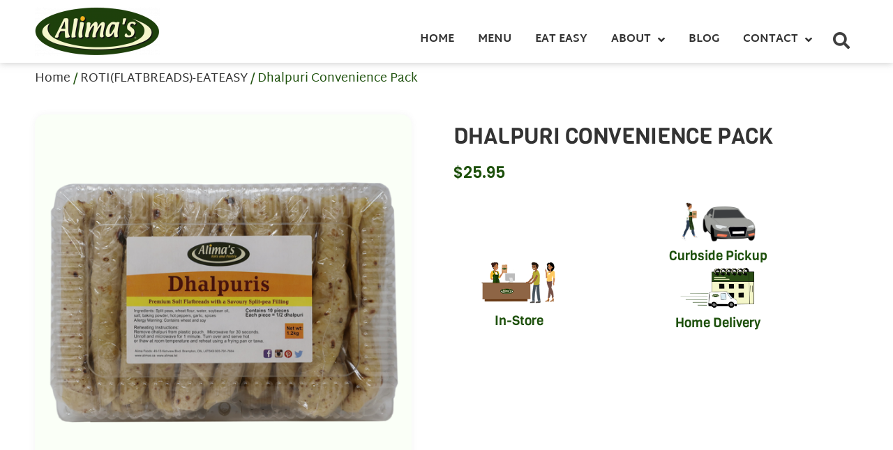

--- FILE ---
content_type: text/html; charset=UTF-8
request_url: https://www.alimas.ca/product/rotiflatbreads-eateasy/dhalpuri-convenience-pack
body_size: 38047
content:
<!DOCTYPE html>
<html lang="en-US" prefix="og: https://ogp.me/ns#">
<head>
<meta charset="UTF-8">
<meta name="viewport" content="width=device-width, initial-scale=1">
<link rel="profile" href="https://gmpg.org/xfn/11">


<!-- Search Engine Optimization by Rank Math - https://rankmath.com/ -->
<title>Dhalpuri Convenience Pack - Alima&#039;s Roti and Pastry</title>
<meta name="description" content="Dhalpuri is a flatbread with a thin layer of seasoned ground split peas in the middle. Our Convenience Pack contains 10 rolled pieces. Each piece is half of a"/>
<meta name="robots" content="follow, index, max-snippet:-1, max-video-preview:-1, max-image-preview:large"/>
<link rel="canonical" href="https://www.alimas.ca/product/rotiflatbreads-eateasy/dhalpuri-convenience-pack" />
<meta property="og:locale" content="en_US" />
<meta property="og:type" content="product" />
<meta property="og:title" content="Dhalpuri Convenience Pack - Alima&#039;s Roti and Pastry" />
<meta property="og:description" content="Dhalpuri is a flatbread with a thin layer of seasoned ground split peas in the middle. Our Convenience Pack contains 10 rolled pieces. Each piece is half of a" />
<meta property="og:url" content="https://www.alimas.ca/product/rotiflatbreads-eateasy/dhalpuri-convenience-pack" />
<meta property="og:site_name" content="Alima&#039;s Roti and Pastry" />
<meta property="og:updated_time" content="2025-10-10T16:27:14+00:00" />
<meta property="og:image" content="https://www.alimas.ca/wp-content/uploads/2021/10/11-dhalpuri_1024x1024-2.png" />
<meta property="og:image:secure_url" content="https://www.alimas.ca/wp-content/uploads/2021/10/11-dhalpuri_1024x1024-2.png" />
<meta property="og:image:width" content="1000" />
<meta property="og:image:height" content="1000" />
<meta property="og:image:alt" content="Dhalpuri Convenience Pack" />
<meta property="og:image:type" content="image/png" />
<meta property="product:price:amount" content="25.95" />
<meta property="product:price:currency" content="CAD" />
<meta property="product:availability" content="instock" />
<meta name="twitter:card" content="summary_large_image" />
<meta name="twitter:title" content="Dhalpuri Convenience Pack - Alima&#039;s Roti and Pastry" />
<meta name="twitter:description" content="Dhalpuri is a flatbread with a thin layer of seasoned ground split peas in the middle. Our Convenience Pack contains 10 rolled pieces. Each piece is half of a" />
<meta name="twitter:image" content="https://www.alimas.ca/wp-content/uploads/2021/10/11-dhalpuri_1024x1024-2.png" />
<meta name="twitter:label1" content="Price" />
<meta name="twitter:data1" content="&#036;25.95" />
<meta name="twitter:label2" content="Availability" />
<meta name="twitter:data2" content="In stock" />
<script type="application/ld+json" class="rank-math-schema">{"@context":"https://schema.org","@graph":[{"@type":"Place","@id":"https://www.alimas.ca/#place","geo":{"@type":"GeoCoordinates","latitude":"43.735406434042645","longitude":" -79.65066432952882"},"hasMap":"https://www.google.com/maps/search/?api=1&amp;query=43.735406434042645, -79.65066432952882","address":{"@type":"PostalAddress","streetAddress":"13 Kenview Blvd","addressLocality":"Brampton","addressRegion":"Ontario","postalCode":"L6T 5G7","addressCountry":"Canada"}},{"@type":["FoodEstablishment","Organization"],"@id":"https://www.alimas.ca/#organization","name":"Alima\\\\\\'s Roti and Pastry","url":"https://www.alimas.ca","sameAs":["https://www.facebook.com/AlimasRotiandPastry/"],"address":{"@type":"PostalAddress","streetAddress":"13 Kenview Blvd","addressLocality":"Brampton","addressRegion":"Ontario","postalCode":"L6T 5G7","addressCountry":"Canada"},"logo":{"@type":"ImageObject","@id":"https://www.alimas.ca/#logo","url":"https://www.alimas.ca/wp-content/uploads/2021/03/ALIMA.png","contentUrl":"https://www.alimas.ca/wp-content/uploads/2021/03/ALIMA.png","caption":"Alima\\\\\\'s Roti and Pastry","inLanguage":"en-US","width":"220","height":"87"},"openingHours":["Monday,Tuesday,Wednesday,Thursday,Friday,Saturday 10:00-18:00"],"location":{"@id":"https://www.alimas.ca/#place"},"image":{"@id":"https://www.alimas.ca/#logo"},"telephone":"+1 905 791-7684"},{"@type":"WebSite","@id":"https://www.alimas.ca/#website","url":"https://www.alimas.ca","name":"Alima\\\\\\'s Roti and Pastry","publisher":{"@id":"https://www.alimas.ca/#organization"},"inLanguage":"en-US"},{"@type":"ImageObject","@id":"https://www.alimas.ca/wp-content/uploads/2021/10/11-dhalpuri_1024x1024-2.png","url":"https://www.alimas.ca/wp-content/uploads/2021/10/11-dhalpuri_1024x1024-2.png","width":"1000","height":"1000","caption":"Dhalpuri Convenience Pack","inLanguage":"en-US"},{"@type":"BreadcrumbList","@id":"https://www.alimas.ca/product/rotiflatbreads-eateasy/dhalpuri-convenience-pack#breadcrumb","itemListElement":[{"@type":"ListItem","position":"1","item":{"@id":"https://www.alimas.ca","name":"Home"}},{"@type":"ListItem","position":"2","item":{"@id":"https://www.alimas.ca/menu/rotiflatbreads-eateasy","name":"ROTI(FLATBREADS)-EATEASY"}},{"@type":"ListItem","position":"3","item":{"@id":"https://www.alimas.ca/product/rotiflatbreads-eateasy/dhalpuri-convenience-pack","name":"Dhalpuri Convenience Pack"}}]},{"@type":"ItemPage","@id":"https://www.alimas.ca/product/rotiflatbreads-eateasy/dhalpuri-convenience-pack#webpage","url":"https://www.alimas.ca/product/rotiflatbreads-eateasy/dhalpuri-convenience-pack","name":"Dhalpuri Convenience Pack - Alima&#039;s Roti and Pastry","datePublished":"2021-10-06T17:48:17+00:00","dateModified":"2025-10-10T16:27:14+00:00","isPartOf":{"@id":"https://www.alimas.ca/#website"},"primaryImageOfPage":{"@id":"https://www.alimas.ca/wp-content/uploads/2021/10/11-dhalpuri_1024x1024-2.png"},"inLanguage":"en-US","breadcrumb":{"@id":"https://www.alimas.ca/product/rotiflatbreads-eateasy/dhalpuri-convenience-pack#breadcrumb"}},{"@type":"Product","name":"Dhalpuri Convenience Pack - Alima&#039;s Roti and Pastry","description":"Dhalpuri is a flatbread with a thin layer of seasoned ground split peas in the middle. Our Convenience Pack contains 10 rolled pieces. Each piece is half of a full-size dhalpuri. Sold Frozen.","category":"ROTI(FLATBREADS)-EATEASY","mainEntityOfPage":{"@id":"https://www.alimas.ca/product/rotiflatbreads-eateasy/dhalpuri-convenience-pack#webpage"},"image":[{"@type":"ImageObject","url":"https://www.alimas.ca/wp-content/uploads/2021/10/11-dhalpuri_1024x1024-2.png","height":"1000","width":"1000"}],"offers":{"@type":"Offer","price":"25.95","priceCurrency":"CAD","priceValidUntil":"2026-12-31","availability":"https://schema.org/InStock","itemCondition":"NewCondition","url":"https://www.alimas.ca/product/rotiflatbreads-eateasy/dhalpuri-convenience-pack","seller":{"@type":"Organization","@id":"https://www.alimas.ca/","name":"Alima\\\\\\'s Roti and Pastry","url":"https://www.alimas.ca","logo":"https://www.alimas.ca/wp-content/uploads/2021/03/ALIMA.png"}},"@id":"https://www.alimas.ca/product/rotiflatbreads-eateasy/dhalpuri-convenience-pack#richSnippet"}]}</script>
<!-- /Rank Math WordPress SEO plugin -->

<link rel="alternate" type="application/rss+xml" title="Alima&#039;s Roti and Pastry &raquo; Feed" href="https://www.alimas.ca/feed" />
<link rel="alternate" type="application/rss+xml" title="Alima&#039;s Roti and Pastry &raquo; Comments Feed" href="https://www.alimas.ca/comments/feed" />
<link rel="alternate" title="oEmbed (JSON)" type="application/json+oembed" href="https://www.alimas.ca/wp-json/oembed/1.0/embed?url=https%3A%2F%2Fwww.alimas.ca%2Fproduct%2Frotiflatbreads-eateasy%2Fdhalpuri-convenience-pack" />
<link rel="alternate" title="oEmbed (XML)" type="text/xml+oembed" href="https://www.alimas.ca/wp-json/oembed/1.0/embed?url=https%3A%2F%2Fwww.alimas.ca%2Fproduct%2Frotiflatbreads-eateasy%2Fdhalpuri-convenience-pack&#038;format=xml" />
<style id='wp-img-auto-sizes-contain-inline-css'>
img:is([sizes=auto i],[sizes^="auto," i]){contain-intrinsic-size:3000px 1500px}
/*# sourceURL=wp-img-auto-sizes-contain-inline-css */
</style>
<link rel='stylesheet' id='astra-theme-css-css' href='https://www.alimas.ca/wp-content/themes/astra/assets/css/minified/frontend.min.css?ver=4.8.12' media='all' />
<style id='astra-theme-css-inline-css'>
:root{--ast-post-nav-space:0;--ast-container-default-xlg-padding:3em;--ast-container-default-lg-padding:3em;--ast-container-default-slg-padding:2em;--ast-container-default-md-padding:3em;--ast-container-default-sm-padding:3em;--ast-container-default-xs-padding:2.4em;--ast-container-default-xxs-padding:1.8em;--ast-code-block-background:#EEEEEE;--ast-comment-inputs-background:#FAFAFA;--ast-normal-container-width:1200px;--ast-narrow-container-width:750px;--ast-blog-title-font-weight:normal;--ast-blog-meta-weight:inherit;--ast-global-color-primary:var(--ast-global-color-5);--ast-global-color-secondary:var(--ast-global-color-4);--ast-global-color-alternate-background:var(--ast-global-color-7);--ast-global-color-subtle-background:var(--ast-global-color-6);}html{font-size:100%;}a{color:#1d500b;}a:hover,a:focus{color:#ffc73f;}body,button,input,select,textarea,.ast-button,.ast-custom-button{font-family:'Viga',sans-serif;font-weight:400;font-size:16px;font-size:1rem;line-height:var(--ast-body-line-height,1.65em);}blockquote{color:#000000;}h1,.entry-content h1,h2,.entry-content h2,h3,.entry-content h3,h4,.entry-content h4,h5,.entry-content h5,h6,.entry-content h6,.site-title,.site-title a{font-weight:normal;}.site-title{font-size:35px;font-size:2.1875rem;display:none;}header .custom-logo-link img{max-width:116px;width:116px;}.astra-logo-svg{width:116px;}.site-header .site-description{font-size:15px;font-size:0.9375rem;display:none;}.entry-title{font-size:32px;font-size:2rem;}.archive .ast-article-post .ast-article-inner,.blog .ast-article-post .ast-article-inner,.archive .ast-article-post .ast-article-inner:hover,.blog .ast-article-post .ast-article-inner:hover{overflow:hidden;}h1,.entry-content h1{font-size:40px;font-size:2.5rem;line-height:1.4em;}h2,.entry-content h2{font-size:32px;font-size:2rem;line-height:1.3em;}h3,.entry-content h3{font-size:26px;font-size:1.625rem;line-height:1.3em;}h4,.entry-content h4{font-size:24px;font-size:1.5rem;line-height:1.2em;}h5,.entry-content h5{font-size:20px;font-size:1.25rem;line-height:1.2em;}h6,.entry-content h6{font-size:16px;font-size:1rem;line-height:1.25em;}::selection{background-color:#1d500b;color:#ffffff;}body,h1,.entry-title a,.entry-content h1,h2,.entry-content h2,h3,.entry-content h3,h4,.entry-content h4,h5,.entry-content h5,h6,.entry-content h6{color:#333333;}.tagcloud a:hover,.tagcloud a:focus,.tagcloud a.current-item{color:#ffffff;border-color:#1d500b;background-color:#1d500b;}input:focus,input[type="text"]:focus,input[type="email"]:focus,input[type="url"]:focus,input[type="password"]:focus,input[type="reset"]:focus,input[type="search"]:focus,textarea:focus{border-color:#1d500b;}input[type="radio"]:checked,input[type=reset],input[type="checkbox"]:checked,input[type="checkbox"]:hover:checked,input[type="checkbox"]:focus:checked,input[type=range]::-webkit-slider-thumb{border-color:#1d500b;background-color:#1d500b;box-shadow:none;}.site-footer a:hover + .post-count,.site-footer a:focus + .post-count{background:#1d500b;border-color:#1d500b;}.single .nav-links .nav-previous,.single .nav-links .nav-next{color:#1d500b;}.entry-meta,.entry-meta *{line-height:1.45;color:#1d500b;}.entry-meta a:not(.ast-button):hover,.entry-meta a:not(.ast-button):hover *,.entry-meta a:not(.ast-button):focus,.entry-meta a:not(.ast-button):focus *,.page-links > .page-link,.page-links .page-link:hover,.post-navigation a:hover{color:#ffc73f;}#cat option,.secondary .calendar_wrap thead a,.secondary .calendar_wrap thead a:visited{color:#1d500b;}.secondary .calendar_wrap #today,.ast-progress-val span{background:#1d500b;}.secondary a:hover + .post-count,.secondary a:focus + .post-count{background:#1d500b;border-color:#1d500b;}.calendar_wrap #today > a{color:#ffffff;}.page-links .page-link,.single .post-navigation a{color:#1d500b;}.ast-search-menu-icon .search-form button.search-submit{padding:0 4px;}.ast-search-menu-icon form.search-form{padding-right:0;}.ast-search-menu-icon.slide-search input.search-field{width:0;}.ast-header-search .ast-search-menu-icon.ast-dropdown-active .search-form,.ast-header-search .ast-search-menu-icon.ast-dropdown-active .search-field:focus{transition:all 0.2s;}.search-form input.search-field:focus{outline:none;}.ast-archive-title{color:var(--ast-global-color-2);}.widget-title,.widget .wp-block-heading{font-size:22px;font-size:1.375rem;color:var(--ast-global-color-2);}.ast-search-menu-icon.slide-search a:focus-visible:focus-visible,.astra-search-icon:focus-visible,#close:focus-visible,a:focus-visible,.ast-menu-toggle:focus-visible,.site .skip-link:focus-visible,.wp-block-loginout input:focus-visible,.wp-block-search.wp-block-search__button-inside .wp-block-search__inside-wrapper,.ast-header-navigation-arrow:focus-visible,.woocommerce .wc-proceed-to-checkout > .checkout-button:focus-visible,.woocommerce .woocommerce-MyAccount-navigation ul li a:focus-visible,.ast-orders-table__row .ast-orders-table__cell:focus-visible,.woocommerce .woocommerce-order-details .order-again > .button:focus-visible,.woocommerce .woocommerce-message a.button.wc-forward:focus-visible,.woocommerce #minus_qty:focus-visible,.woocommerce #plus_qty:focus-visible,a#ast-apply-coupon:focus-visible,.woocommerce .woocommerce-info a:focus-visible,.woocommerce .astra-shop-summary-wrap a:focus-visible,.woocommerce a.wc-forward:focus-visible,#ast-apply-coupon:focus-visible,.woocommerce-js .woocommerce-mini-cart-item a.remove:focus-visible,#close:focus-visible,.button.search-submit:focus-visible,#search_submit:focus,.normal-search:focus-visible,.ast-header-account-wrap:focus-visible,.woocommerce .ast-on-card-button.ast-quick-view-trigger:focus{outline-style:dotted;outline-color:inherit;outline-width:thin;}input:focus,input[type="text"]:focus,input[type="email"]:focus,input[type="url"]:focus,input[type="password"]:focus,input[type="reset"]:focus,input[type="search"]:focus,input[type="number"]:focus,textarea:focus,.wp-block-search__input:focus,[data-section="section-header-mobile-trigger"] .ast-button-wrap .ast-mobile-menu-trigger-minimal:focus,.ast-mobile-popup-drawer.active .menu-toggle-close:focus,.woocommerce-ordering select.orderby:focus,#ast-scroll-top:focus,#coupon_code:focus,.woocommerce-page #comment:focus,.woocommerce #reviews #respond input#submit:focus,.woocommerce a.add_to_cart_button:focus,.woocommerce .button.single_add_to_cart_button:focus,.woocommerce .woocommerce-cart-form button:focus,.woocommerce .woocommerce-cart-form__cart-item .quantity .qty:focus,.woocommerce .woocommerce-billing-fields .woocommerce-billing-fields__field-wrapper .woocommerce-input-wrapper > .input-text:focus,.woocommerce #order_comments:focus,.woocommerce #place_order:focus,.woocommerce .woocommerce-address-fields .woocommerce-address-fields__field-wrapper .woocommerce-input-wrapper > .input-text:focus,.woocommerce .woocommerce-MyAccount-content form button:focus,.woocommerce .woocommerce-MyAccount-content .woocommerce-EditAccountForm .woocommerce-form-row .woocommerce-Input.input-text:focus,.woocommerce .ast-woocommerce-container .woocommerce-pagination ul.page-numbers li a:focus,body #content .woocommerce form .form-row .select2-container--default .select2-selection--single:focus,#ast-coupon-code:focus,.woocommerce.woocommerce-js .quantity input[type=number]:focus,.woocommerce-js .woocommerce-mini-cart-item .quantity input[type=number]:focus,.woocommerce p#ast-coupon-trigger:focus{border-style:dotted;border-color:inherit;border-width:thin;}input{outline:none;}.woocommerce-js input[type=text]:focus,.woocommerce-js input[type=email]:focus,.woocommerce-js textarea:focus,input[type=number]:focus,.comments-area textarea#comment:focus,.comments-area textarea#comment:active,.comments-area .ast-comment-formwrap input[type="text"]:focus,.comments-area .ast-comment-formwrap input[type="text"]:active{outline-style:unset;outline-color:inherit;outline-width:thin;}.ast-logo-title-inline .site-logo-img{padding-right:1em;}.site-logo-img img{ transition:all 0.2s linear;}body .ast-oembed-container *{position:absolute;top:0;width:100%;height:100%;left:0;}body .wp-block-embed-pocket-casts .ast-oembed-container *{position:unset;}.ast-single-post-featured-section + article {margin-top: 2em;}.site-content .ast-single-post-featured-section img {width: 100%;overflow: hidden;object-fit: cover;}.site > .ast-single-related-posts-container {margin-top: 0;}@media (min-width: 922px) {.ast-desktop .ast-container--narrow {max-width: var(--ast-narrow-container-width);margin: 0 auto;}}.ast-page-builder-template .hentry {margin: 0;}.ast-page-builder-template .site-content > .ast-container {max-width: 100%;padding: 0;}.ast-page-builder-template .site .site-content #primary {padding: 0;margin: 0;}.ast-page-builder-template .no-results {text-align: center;margin: 4em auto;}.ast-page-builder-template .ast-pagination {padding: 2em;}.ast-page-builder-template .entry-header.ast-no-title.ast-no-thumbnail {margin-top: 0;}.ast-page-builder-template .entry-header.ast-header-without-markup {margin-top: 0;margin-bottom: 0;}.ast-page-builder-template .entry-header.ast-no-title.ast-no-meta {margin-bottom: 0;}.ast-page-builder-template.single .post-navigation {padding-bottom: 2em;}.ast-page-builder-template.single-post .site-content > .ast-container {max-width: 100%;}.ast-page-builder-template .entry-header {margin-top: 2em;margin-left: auto;margin-right: auto;}.ast-single-post.ast-page-builder-template .site-main > article,.woocommerce.ast-page-builder-template .site-main {padding-top: 2em;padding-left: 20px;padding-right: 20px;}.ast-page-builder-template .ast-archive-description {margin: 2em auto 0;padding-left: 20px;padding-right: 20px;}.ast-page-builder-template .ast-row {margin-left: 0;margin-right: 0;}.single.ast-page-builder-template .entry-header + .entry-content,.single.ast-page-builder-template .ast-single-entry-banner + .site-content article .entry-content {margin-bottom: 2em;}@media(min-width: 921px) {.ast-page-builder-template.archive.ast-right-sidebar .ast-row article,.ast-page-builder-template.archive.ast-left-sidebar .ast-row article {padding-left: 0;padding-right: 0;}}@media (max-width:921.9px){#ast-desktop-header{display:none;}}@media (min-width:922px){#ast-mobile-header{display:none;}}@media( max-width: 420px ) {.single .nav-links .nav-previous,.single .nav-links .nav-next {width: 100%;text-align: center;}}.wp-block-buttons.aligncenter{justify-content:center;}@media (max-width:921px){.ast-theme-transparent-header #primary,.ast-theme-transparent-header #secondary{padding:0;}}@media (max-width:921px){.ast-plain-container.ast-no-sidebar #primary{padding:0;}}.ast-plain-container.ast-no-sidebar #primary{margin-top:0;margin-bottom:0;}@media (min-width:1200px){.ast-plain-container.ast-no-sidebar #primary{margin-top:60px;margin-bottom:60px;}}.wp-block-buttons .wp-block-button.is-style-outline .wp-block-button__link.wp-element-button,.ast-outline-button,.wp-block-uagb-buttons-child .uagb-buttons-repeater.ast-outline-button{border-top-width:2px;border-right-width:2px;border-bottom-width:2px;border-left-width:2px;font-family:inherit;font-weight:inherit;line-height:1em;}.wp-block-button .wp-block-button__link.wp-element-button.is-style-outline:not(.has-background),.wp-block-button.is-style-outline>.wp-block-button__link.wp-element-button:not(.has-background),.ast-outline-button{background-color:transparent;}.entry-content[data-ast-blocks-layout] > figure{margin-bottom:1em;}#page{display:flex;flex-direction:column;min-height:100vh;}.ast-404-layout-1 h1.page-title{color:var(--ast-global-color-2);}.single .post-navigation a{line-height:1em;height:inherit;}.error-404 .page-sub-title{font-size:1.5rem;font-weight:inherit;}.search .site-content .content-area .search-form{margin-bottom:0;}#page .site-content{flex-grow:1;}.widget{margin-bottom:1.25em;}#secondary li{line-height:1.5em;}#secondary .wp-block-group h2{margin-bottom:0.7em;}#secondary h2{font-size:1.7rem;}.ast-separate-container .ast-article-post,.ast-separate-container .ast-article-single,.ast-separate-container .comment-respond{padding:3em;}.ast-separate-container .ast-article-single .ast-article-single{padding:0;}.ast-article-single .wp-block-post-template-is-layout-grid{padding-left:0;}.ast-separate-container .comments-title,.ast-narrow-container .comments-title{padding:1.5em 2em;}.ast-page-builder-template .comment-form-textarea,.ast-comment-formwrap .ast-grid-common-col{padding:0;}.ast-comment-formwrap{padding:0;display:inline-flex;column-gap:20px;width:100%;margin-left:0;margin-right:0;}.comments-area textarea#comment:focus,.comments-area textarea#comment:active,.comments-area .ast-comment-formwrap input[type="text"]:focus,.comments-area .ast-comment-formwrap input[type="text"]:active {box-shadow:none;outline:none;}.archive.ast-page-builder-template .entry-header{margin-top:2em;}.ast-page-builder-template .ast-comment-formwrap{width:100%;}.entry-title{margin-bottom:0.5em;}.ast-archive-description p{font-size:inherit;font-weight:inherit;line-height:inherit;}.ast-separate-container .ast-comment-list li.depth-1,.hentry{margin-bottom:2em;}@media (min-width:921px){.ast-left-sidebar.ast-page-builder-template #secondary,.archive.ast-right-sidebar.ast-page-builder-template .site-main{padding-left:20px;padding-right:20px;}}@media (max-width:544px){.ast-comment-formwrap.ast-row{column-gap:10px;display:inline-block;}#ast-commentform .ast-grid-common-col{position:relative;width:100%;}}@media (min-width:1201px){.ast-separate-container .ast-article-post,.ast-separate-container .ast-article-single,.ast-separate-container .ast-author-box,.ast-separate-container .ast-404-layout-1,.ast-separate-container .no-results{padding:3em;}}@media (max-width:921px){.ast-separate-container #primary,.ast-separate-container #secondary{padding:1.5em 0;}#primary,#secondary{padding:1.5em 0;margin:0;}.ast-left-sidebar #content > .ast-container{display:flex;flex-direction:column-reverse;width:100%;}}@media (min-width:922px){.ast-separate-container.ast-right-sidebar #primary,.ast-separate-container.ast-left-sidebar #primary{border:0;}.search-no-results.ast-separate-container #primary{margin-bottom:4em;}}.wp-block-button .wp-block-button__link{color:#ffffff;}.wp-block-button .wp-block-button__link:hover,.wp-block-button .wp-block-button__link:focus{color:#000000;background-color:#ffc73f;border-color:#ffc73f;}.elementor-widget-heading h1.elementor-heading-title{line-height:1.4em;}.elementor-widget-heading h2.elementor-heading-title{line-height:1.3em;}.elementor-widget-heading h3.elementor-heading-title{line-height:1.3em;}.elementor-widget-heading h4.elementor-heading-title{line-height:1.2em;}.elementor-widget-heading h5.elementor-heading-title{line-height:1.2em;}.elementor-widget-heading h6.elementor-heading-title{line-height:1.25em;}.wp-block-button .wp-block-button__link,.wp-block-search .wp-block-search__button,body .wp-block-file .wp-block-file__button{border-color:#1d500b;background-color:#1d500b;color:#ffffff;font-family:inherit;font-weight:inherit;line-height:1em;padding-top:10px;padding-right:40px;padding-bottom:10px;padding-left:40px;}.menu-toggle,button,.ast-button,.ast-custom-button,.button,input#submit,input[type="button"],input[type="submit"],input[type="reset"],form[CLASS*="wp-block-search__"].wp-block-search .wp-block-search__inside-wrapper .wp-block-search__button,body .wp-block-file .wp-block-file__button,.search .search-submit{border-style:solid;border-top-width:0;border-right-width:0;border-left-width:0;border-bottom-width:0;color:#ffffff;border-color:#1d500b;background-color:#1d500b;padding-top:10px;padding-right:40px;padding-bottom:10px;padding-left:40px;font-family:inherit;font-weight:inherit;line-height:1em;}button:focus,.menu-toggle:hover,button:hover,.ast-button:hover,.ast-custom-button:hover .button:hover,.ast-custom-button:hover ,input[type=reset]:hover,input[type=reset]:focus,input#submit:hover,input#submit:focus,input[type="button"]:hover,input[type="button"]:focus,input[type="submit"]:hover,input[type="submit"]:focus,form[CLASS*="wp-block-search__"].wp-block-search .wp-block-search__inside-wrapper .wp-block-search__button:hover,form[CLASS*="wp-block-search__"].wp-block-search .wp-block-search__inside-wrapper .wp-block-search__button:focus,body .wp-block-file .wp-block-file__button:hover,body .wp-block-file .wp-block-file__button:focus{color:#000000;background-color:#ffc73f;border-color:#ffc73f;}form[CLASS*="wp-block-search__"].wp-block-search .wp-block-search__inside-wrapper .wp-block-search__button.has-icon{padding-top:calc(10px - 3px);padding-right:calc(40px - 3px);padding-bottom:calc(10px - 3px);padding-left:calc(40px - 3px);}@media (max-width:921px){.ast-mobile-header-stack .main-header-bar .ast-search-menu-icon{display:inline-block;}.ast-header-break-point.ast-header-custom-item-outside .ast-mobile-header-stack .main-header-bar .ast-search-icon{margin:0;}.ast-comment-avatar-wrap img{max-width:2.5em;}.ast-comment-meta{padding:0 1.8888em 1.3333em;}.ast-separate-container .ast-comment-list li.depth-1{padding:1.5em 2.14em;}.ast-separate-container .comment-respond{padding:2em 2.14em;}}@media (min-width:544px){.ast-container{max-width:100%;}}@media (max-width:544px){.ast-separate-container .ast-article-post,.ast-separate-container .ast-article-single,.ast-separate-container .comments-title,.ast-separate-container .ast-archive-description{padding:1.5em 1em;}.ast-separate-container #content .ast-container{padding-left:0.54em;padding-right:0.54em;}.ast-separate-container .ast-comment-list .bypostauthor{padding:.5em;}.ast-search-menu-icon.ast-dropdown-active .search-field{width:170px;}} #ast-mobile-header .ast-site-header-cart-li a{pointer-events:none;}@media (max-width:921px){.site-title{display:none;}.site-header .site-description{display:none;}h1,.entry-content h1{font-size:30px;}h2,.entry-content h2{font-size:25px;}h3,.entry-content h3{font-size:20px;}}@media (max-width:544px){.site-title{display:none;}.site-header .site-description{display:none;}h1,.entry-content h1{font-size:30px;}h2,.entry-content h2{font-size:25px;}h3,.entry-content h3{font-size:20px;}}@media (max-width:921px){html{font-size:91.2%;}}@media (max-width:544px){html{font-size:91.2%;}}@media (min-width:922px){.ast-container{max-width:1240px;}}@font-face {font-family: "Astra";src: url(https://www.alimas.ca/wp-content/themes/astra/assets/fonts/astra.woff) format("woff"),url(https://www.alimas.ca/wp-content/themes/astra/assets/fonts/astra.ttf) format("truetype"),url(https://www.alimas.ca/wp-content/themes/astra/assets/fonts/astra.svg#astra) format("svg");font-weight: normal;font-style: normal;font-display: fallback;}@media (min-width:922px){.main-header-menu .sub-menu .menu-item.ast-left-align-sub-menu:hover > .sub-menu,.main-header-menu .sub-menu .menu-item.ast-left-align-sub-menu.focus > .sub-menu{margin-left:-0px;}}.site .comments-area{padding-bottom:3em;}.astra-icon-down_arrow::after {content: "\e900";font-family: Astra;}.astra-icon-close::after {content: "\e5cd";font-family: Astra;}.astra-icon-drag_handle::after {content: "\e25d";font-family: Astra;}.astra-icon-format_align_justify::after {content: "\e235";font-family: Astra;}.astra-icon-menu::after {content: "\e5d2";font-family: Astra;}.astra-icon-reorder::after {content: "\e8fe";font-family: Astra;}.astra-icon-search::after {content: "\e8b6";font-family: Astra;}.astra-icon-zoom_in::after {content: "\e56b";font-family: Astra;}.astra-icon-check-circle::after {content: "\e901";font-family: Astra;}.astra-icon-shopping-cart::after {content: "\f07a";font-family: Astra;}.astra-icon-shopping-bag::after {content: "\f290";font-family: Astra;}.astra-icon-shopping-basket::after {content: "\f291";font-family: Astra;}.astra-icon-circle-o::after {content: "\e903";font-family: Astra;}.astra-icon-certificate::after {content: "\e902";font-family: Astra;}.wp-block-file {display: flex;align-items: center;flex-wrap: wrap;justify-content: space-between;}.wp-block-pullquote {border: none;}.wp-block-pullquote blockquote::before {content: "\201D";font-family: "Helvetica",sans-serif;display: flex;transform: rotate( 180deg );font-size: 6rem;font-style: normal;line-height: 1;font-weight: bold;align-items: center;justify-content: center;}.has-text-align-right > blockquote::before {justify-content: flex-start;}.has-text-align-left > blockquote::before {justify-content: flex-end;}figure.wp-block-pullquote.is-style-solid-color blockquote {max-width: 100%;text-align: inherit;}:root {--wp--custom--ast-default-block-top-padding: 3em;--wp--custom--ast-default-block-right-padding: 3em;--wp--custom--ast-default-block-bottom-padding: 3em;--wp--custom--ast-default-block-left-padding: 3em;--wp--custom--ast-container-width: 1200px;--wp--custom--ast-content-width-size: 1200px;--wp--custom--ast-wide-width-size: calc(1200px + var(--wp--custom--ast-default-block-left-padding) + var(--wp--custom--ast-default-block-right-padding));}.ast-narrow-container {--wp--custom--ast-content-width-size: 750px;--wp--custom--ast-wide-width-size: 750px;}@media(max-width: 921px) {:root {--wp--custom--ast-default-block-top-padding: 3em;--wp--custom--ast-default-block-right-padding: 2em;--wp--custom--ast-default-block-bottom-padding: 3em;--wp--custom--ast-default-block-left-padding: 2em;}}@media(max-width: 544px) {:root {--wp--custom--ast-default-block-top-padding: 3em;--wp--custom--ast-default-block-right-padding: 1.5em;--wp--custom--ast-default-block-bottom-padding: 3em;--wp--custom--ast-default-block-left-padding: 1.5em;}}.entry-content > .wp-block-group,.entry-content > .wp-block-cover,.entry-content > .wp-block-columns {padding-top: var(--wp--custom--ast-default-block-top-padding);padding-right: var(--wp--custom--ast-default-block-right-padding);padding-bottom: var(--wp--custom--ast-default-block-bottom-padding);padding-left: var(--wp--custom--ast-default-block-left-padding);}.ast-plain-container.ast-no-sidebar .entry-content > .alignfull,.ast-page-builder-template .ast-no-sidebar .entry-content > .alignfull {margin-left: calc( -50vw + 50%);margin-right: calc( -50vw + 50%);max-width: 100vw;width: 100vw;}.ast-plain-container.ast-no-sidebar .entry-content .alignfull .alignfull,.ast-page-builder-template.ast-no-sidebar .entry-content .alignfull .alignfull,.ast-plain-container.ast-no-sidebar .entry-content .alignfull .alignwide,.ast-page-builder-template.ast-no-sidebar .entry-content .alignfull .alignwide,.ast-plain-container.ast-no-sidebar .entry-content .alignwide .alignfull,.ast-page-builder-template.ast-no-sidebar .entry-content .alignwide .alignfull,.ast-plain-container.ast-no-sidebar .entry-content .alignwide .alignwide,.ast-page-builder-template.ast-no-sidebar .entry-content .alignwide .alignwide,.ast-plain-container.ast-no-sidebar .entry-content .wp-block-column .alignfull,.ast-page-builder-template.ast-no-sidebar .entry-content .wp-block-column .alignfull,.ast-plain-container.ast-no-sidebar .entry-content .wp-block-column .alignwide,.ast-page-builder-template.ast-no-sidebar .entry-content .wp-block-column .alignwide {margin-left: auto;margin-right: auto;width: 100%;}[data-ast-blocks-layout] .wp-block-separator:not(.is-style-dots) {height: 0;}[data-ast-blocks-layout] .wp-block-separator {margin: 20px auto;}[data-ast-blocks-layout] .wp-block-separator:not(.is-style-wide):not(.is-style-dots) {max-width: 100px;}[data-ast-blocks-layout] .wp-block-separator.has-background {padding: 0;}.entry-content[data-ast-blocks-layout] > * {max-width: var(--wp--custom--ast-content-width-size);margin-left: auto;margin-right: auto;}.entry-content[data-ast-blocks-layout] > .alignwide {max-width: var(--wp--custom--ast-wide-width-size);}.entry-content[data-ast-blocks-layout] .alignfull {max-width: none;}.entry-content .wp-block-columns {margin-bottom: 0;}blockquote {margin: 1.5em;border-color: rgba(0,0,0,0.05);}.wp-block-quote:not(.has-text-align-right):not(.has-text-align-center) {border-left: 5px solid rgba(0,0,0,0.05);}.has-text-align-right > blockquote,blockquote.has-text-align-right {border-right: 5px solid rgba(0,0,0,0.05);}.has-text-align-left > blockquote,blockquote.has-text-align-left {border-left: 5px solid rgba(0,0,0,0.05);}.wp-block-site-tagline,.wp-block-latest-posts .read-more {margin-top: 15px;}.wp-block-loginout p label {display: block;}.wp-block-loginout p:not(.login-remember):not(.login-submit) input {width: 100%;}.wp-block-loginout input:focus {border-color: transparent;}.wp-block-loginout input:focus {outline: thin dotted;}.entry-content .wp-block-media-text .wp-block-media-text__content {padding: 0 0 0 8%;}.entry-content .wp-block-media-text.has-media-on-the-right .wp-block-media-text__content {padding: 0 8% 0 0;}.entry-content .wp-block-media-text.has-background .wp-block-media-text__content {padding: 8%;}.entry-content .wp-block-cover:not([class*="background-color"]):not(.has-text-color.has-link-color) .wp-block-cover__inner-container,.entry-content .wp-block-cover:not([class*="background-color"]) .wp-block-cover-image-text,.entry-content .wp-block-cover:not([class*="background-color"]) .wp-block-cover-text,.entry-content .wp-block-cover-image:not([class*="background-color"]) .wp-block-cover__inner-container,.entry-content .wp-block-cover-image:not([class*="background-color"]) .wp-block-cover-image-text,.entry-content .wp-block-cover-image:not([class*="background-color"]) .wp-block-cover-text {color: var(--ast-global-color-primary,var(--ast-global-color-5));}.wp-block-loginout .login-remember input {width: 1.1rem;height: 1.1rem;margin: 0 5px 4px 0;vertical-align: middle;}.wp-block-latest-posts > li > *:first-child,.wp-block-latest-posts:not(.is-grid) > li:first-child {margin-top: 0;}.entry-content > .wp-block-buttons,.entry-content > .wp-block-uagb-buttons {margin-bottom: 1.5em;}.wp-block-search__inside-wrapper .wp-block-search__input {padding: 0 10px;color: var(--ast-global-color-3);background: var(--ast-global-color-primary,var(--ast-global-color-5));border-color: var(--ast-border-color);}.wp-block-latest-posts .read-more {margin-bottom: 1.5em;}.wp-block-search__no-button .wp-block-search__inside-wrapper .wp-block-search__input {padding-top: 5px;padding-bottom: 5px;}.wp-block-latest-posts .wp-block-latest-posts__post-date,.wp-block-latest-posts .wp-block-latest-posts__post-author {font-size: 1rem;}.wp-block-latest-posts > li > *,.wp-block-latest-posts:not(.is-grid) > li {margin-top: 12px;margin-bottom: 12px;}.ast-page-builder-template .entry-content[data-ast-blocks-layout] > *,.ast-page-builder-template .entry-content[data-ast-blocks-layout] > .alignfull:not(.wp-block-group):not(.uagb-is-root-container) > * {max-width: none;}.ast-page-builder-template .entry-content[data-ast-blocks-layout] > .alignwide:not(.uagb-is-root-container) > * {max-width: var(--wp--custom--ast-wide-width-size);}.ast-page-builder-template .entry-content[data-ast-blocks-layout] > .inherit-container-width > *,.ast-page-builder-template .entry-content[data-ast-blocks-layout] > *:not(.wp-block-group):not(.uagb-is-root-container) > *,.entry-content[data-ast-blocks-layout] > .wp-block-cover .wp-block-cover__inner-container {max-width: var(--wp--custom--ast-content-width-size) ;margin-left: auto;margin-right: auto;}.entry-content[data-ast-blocks-layout] .wp-block-cover:not(.alignleft):not(.alignright) {width: auto;}@media(max-width: 1200px) {.ast-separate-container .entry-content > .alignfull,.ast-separate-container .entry-content[data-ast-blocks-layout] > .alignwide,.ast-plain-container .entry-content[data-ast-blocks-layout] > .alignwide,.ast-plain-container .entry-content .alignfull {margin-left: calc(-1 * min(var(--ast-container-default-xlg-padding),20px)) ;margin-right: calc(-1 * min(var(--ast-container-default-xlg-padding),20px));}}@media(min-width: 1201px) {.ast-separate-container .entry-content > .alignfull {margin-left: calc(-1 * var(--ast-container-default-xlg-padding) );margin-right: calc(-1 * var(--ast-container-default-xlg-padding) );}.ast-separate-container .entry-content[data-ast-blocks-layout] > .alignwide,.ast-plain-container .entry-content[data-ast-blocks-layout] > .alignwide {margin-left: calc(-1 * var(--wp--custom--ast-default-block-left-padding) );margin-right: calc(-1 * var(--wp--custom--ast-default-block-right-padding) );}}@media(min-width: 921px) {.ast-separate-container .entry-content .wp-block-group.alignwide:not(.inherit-container-width) > :where(:not(.alignleft):not(.alignright)),.ast-plain-container .entry-content .wp-block-group.alignwide:not(.inherit-container-width) > :where(:not(.alignleft):not(.alignright)) {max-width: calc( var(--wp--custom--ast-content-width-size) + 80px );}.ast-plain-container.ast-right-sidebar .entry-content[data-ast-blocks-layout] .alignfull,.ast-plain-container.ast-left-sidebar .entry-content[data-ast-blocks-layout] .alignfull {margin-left: -60px;margin-right: -60px;}}@media(min-width: 544px) {.entry-content > .alignleft {margin-right: 20px;}.entry-content > .alignright {margin-left: 20px;}}@media (max-width:544px){.wp-block-columns .wp-block-column:not(:last-child){margin-bottom:20px;}.wp-block-latest-posts{margin:0;}}@media( max-width: 600px ) {.entry-content .wp-block-media-text .wp-block-media-text__content,.entry-content .wp-block-media-text.has-media-on-the-right .wp-block-media-text__content {padding: 8% 0 0;}.entry-content .wp-block-media-text.has-background .wp-block-media-text__content {padding: 8%;}}.ast-page-builder-template .entry-header {padding-left: 0;}.ast-narrow-container .site-content .wp-block-uagb-image--align-full .wp-block-uagb-image__figure {max-width: 100%;margin-left: auto;margin-right: auto;}:root .has-ast-global-color-0-color{color:var(--ast-global-color-0);}:root .has-ast-global-color-0-background-color{background-color:var(--ast-global-color-0);}:root .wp-block-button .has-ast-global-color-0-color{color:var(--ast-global-color-0);}:root .wp-block-button .has-ast-global-color-0-background-color{background-color:var(--ast-global-color-0);}:root .has-ast-global-color-1-color{color:var(--ast-global-color-1);}:root .has-ast-global-color-1-background-color{background-color:var(--ast-global-color-1);}:root .wp-block-button .has-ast-global-color-1-color{color:var(--ast-global-color-1);}:root .wp-block-button .has-ast-global-color-1-background-color{background-color:var(--ast-global-color-1);}:root .has-ast-global-color-2-color{color:var(--ast-global-color-2);}:root .has-ast-global-color-2-background-color{background-color:var(--ast-global-color-2);}:root .wp-block-button .has-ast-global-color-2-color{color:var(--ast-global-color-2);}:root .wp-block-button .has-ast-global-color-2-background-color{background-color:var(--ast-global-color-2);}:root .has-ast-global-color-3-color{color:var(--ast-global-color-3);}:root .has-ast-global-color-3-background-color{background-color:var(--ast-global-color-3);}:root .wp-block-button .has-ast-global-color-3-color{color:var(--ast-global-color-3);}:root .wp-block-button .has-ast-global-color-3-background-color{background-color:var(--ast-global-color-3);}:root .has-ast-global-color-4-color{color:var(--ast-global-color-4);}:root .has-ast-global-color-4-background-color{background-color:var(--ast-global-color-4);}:root .wp-block-button .has-ast-global-color-4-color{color:var(--ast-global-color-4);}:root .wp-block-button .has-ast-global-color-4-background-color{background-color:var(--ast-global-color-4);}:root .has-ast-global-color-5-color{color:var(--ast-global-color-5);}:root .has-ast-global-color-5-background-color{background-color:var(--ast-global-color-5);}:root .wp-block-button .has-ast-global-color-5-color{color:var(--ast-global-color-5);}:root .wp-block-button .has-ast-global-color-5-background-color{background-color:var(--ast-global-color-5);}:root .has-ast-global-color-6-color{color:var(--ast-global-color-6);}:root .has-ast-global-color-6-background-color{background-color:var(--ast-global-color-6);}:root .wp-block-button .has-ast-global-color-6-color{color:var(--ast-global-color-6);}:root .wp-block-button .has-ast-global-color-6-background-color{background-color:var(--ast-global-color-6);}:root .has-ast-global-color-7-color{color:var(--ast-global-color-7);}:root .has-ast-global-color-7-background-color{background-color:var(--ast-global-color-7);}:root .wp-block-button .has-ast-global-color-7-color{color:var(--ast-global-color-7);}:root .wp-block-button .has-ast-global-color-7-background-color{background-color:var(--ast-global-color-7);}:root .has-ast-global-color-8-color{color:var(--ast-global-color-8);}:root .has-ast-global-color-8-background-color{background-color:var(--ast-global-color-8);}:root .wp-block-button .has-ast-global-color-8-color{color:var(--ast-global-color-8);}:root .wp-block-button .has-ast-global-color-8-background-color{background-color:var(--ast-global-color-8);}:root{--ast-global-color-0:#0170B9;--ast-global-color-1:#3a3a3a;--ast-global-color-2:#3a3a3a;--ast-global-color-3:#4B4F58;--ast-global-color-4:#F5F5F5;--ast-global-color-5:#FFFFFF;--ast-global-color-6:#E5E5E5;--ast-global-color-7:#424242;--ast-global-color-8:#000000;}:root {--ast-border-color : var(--ast-global-color-6);}.ast-breadcrumbs .trail-browse,.ast-breadcrumbs .trail-items,.ast-breadcrumbs .trail-items li{display:inline-block;margin:0;padding:0;border:none;background:inherit;text-indent:0;text-decoration:none;}.ast-breadcrumbs .trail-browse{font-size:inherit;font-style:inherit;font-weight:inherit;color:inherit;}.ast-breadcrumbs .trail-items{list-style:none;}.trail-items li::after{padding:0 0.3em;content:"\00bb";}.trail-items li:last-of-type::after{display:none;}h1,.entry-content h1,h2,.entry-content h2,h3,.entry-content h3,h4,.entry-content h4,h5,.entry-content h5,h6,.entry-content h6{color:var(--ast-global-color-2);}.entry-title a{color:var(--ast-global-color-2);}@media (max-width:921px){.ast-builder-grid-row-container.ast-builder-grid-row-tablet-3-firstrow .ast-builder-grid-row > *:first-child,.ast-builder-grid-row-container.ast-builder-grid-row-tablet-3-lastrow .ast-builder-grid-row > *:last-child{grid-column:1 / -1;}}@media (max-width:544px){.ast-builder-grid-row-container.ast-builder-grid-row-mobile-3-firstrow .ast-builder-grid-row > *:first-child,.ast-builder-grid-row-container.ast-builder-grid-row-mobile-3-lastrow .ast-builder-grid-row > *:last-child{grid-column:1 / -1;}}.ast-builder-layout-element[data-section="title_tagline"]{display:flex;}@media (max-width:921px){.ast-header-break-point .ast-builder-layout-element[data-section="title_tagline"]{display:flex;}}@media (max-width:544px){.ast-header-break-point .ast-builder-layout-element[data-section="title_tagline"]{display:flex;}}.ast-builder-menu-1{font-family:inherit;font-weight:inherit;}.ast-builder-menu-1 .sub-menu,.ast-builder-menu-1 .inline-on-mobile .sub-menu{border-top-width:2px;border-bottom-width:0px;border-right-width:0px;border-left-width:0px;border-color:#1d500b;border-style:solid;}.ast-builder-menu-1 .sub-menu .sub-menu{top:-2px;}.ast-builder-menu-1 .main-header-menu > .menu-item > .sub-menu,.ast-builder-menu-1 .main-header-menu > .menu-item > .astra-full-megamenu-wrapper{margin-top:0px;}.ast-desktop .ast-builder-menu-1 .main-header-menu > .menu-item > .sub-menu:before,.ast-desktop .ast-builder-menu-1 .main-header-menu > .menu-item > .astra-full-megamenu-wrapper:before{height:calc( 0px + 2px + 5px );}.ast-desktop .ast-builder-menu-1 .menu-item .sub-menu .menu-link{border-style:none;}@media (max-width:921px){.ast-header-break-point .ast-builder-menu-1 .menu-item.menu-item-has-children > .ast-menu-toggle{top:0;}.ast-builder-menu-1 .inline-on-mobile .menu-item.menu-item-has-children > .ast-menu-toggle{right:-15px;}.ast-builder-menu-1 .menu-item-has-children > .menu-link:after{content:unset;}.ast-builder-menu-1 .main-header-menu > .menu-item > .sub-menu,.ast-builder-menu-1 .main-header-menu > .menu-item > .astra-full-megamenu-wrapper{margin-top:0;}}@media (max-width:544px){.ast-header-break-point .ast-builder-menu-1 .menu-item.menu-item-has-children > .ast-menu-toggle{top:0;}.ast-builder-menu-1 .main-header-menu > .menu-item > .sub-menu,.ast-builder-menu-1 .main-header-menu > .menu-item > .astra-full-megamenu-wrapper{margin-top:0;}}.ast-builder-menu-1{display:flex;}@media (max-width:921px){.ast-header-break-point .ast-builder-menu-1{display:flex;}}@media (max-width:544px){.ast-header-break-point .ast-builder-menu-1{display:flex;}}.elementor-posts-container [CLASS*="ast-width-"]{width:100%;}.elementor-template-full-width .ast-container{display:block;}.elementor-screen-only,.screen-reader-text,.screen-reader-text span,.ui-helper-hidden-accessible{top:0 !important;}@media (max-width:544px){.elementor-element .elementor-wc-products .woocommerce[class*="columns-"] ul.products li.product{width:auto;margin:0;}.elementor-element .woocommerce .woocommerce-result-count{float:none;}}.ast-header-break-point .main-header-bar{border-bottom-width:1px;}@media (min-width:922px){.main-header-bar{border-bottom-width:1px;}}.main-header-menu .menu-item, #astra-footer-menu .menu-item, .main-header-bar .ast-masthead-custom-menu-items{-js-display:flex;display:flex;-webkit-box-pack:center;-webkit-justify-content:center;-moz-box-pack:center;-ms-flex-pack:center;justify-content:center;-webkit-box-orient:vertical;-webkit-box-direction:normal;-webkit-flex-direction:column;-moz-box-orient:vertical;-moz-box-direction:normal;-ms-flex-direction:column;flex-direction:column;}.main-header-menu > .menu-item > .menu-link, #astra-footer-menu > .menu-item > .menu-link{height:100%;-webkit-box-align:center;-webkit-align-items:center;-moz-box-align:center;-ms-flex-align:center;align-items:center;-js-display:flex;display:flex;}.main-header-menu .sub-menu .menu-item.menu-item-has-children > .menu-link:after{position:absolute;right:1em;top:50%;transform:translate(0,-50%) rotate(270deg);}.ast-header-break-point .main-header-bar .main-header-bar-navigation .page_item_has_children > .ast-menu-toggle::before, .ast-header-break-point .main-header-bar .main-header-bar-navigation .menu-item-has-children > .ast-menu-toggle::before, .ast-mobile-popup-drawer .main-header-bar-navigation .menu-item-has-children>.ast-menu-toggle::before, .ast-header-break-point .ast-mobile-header-wrap .main-header-bar-navigation .menu-item-has-children > .ast-menu-toggle::before{font-weight:bold;content:"\e900";font-family:Astra;text-decoration:inherit;display:inline-block;}.ast-header-break-point .main-navigation ul.sub-menu .menu-item .menu-link:before{content:"\e900";font-family:Astra;font-size:.65em;text-decoration:inherit;display:inline-block;transform:translate(0, -2px) rotateZ(270deg);margin-right:5px;}.widget_search .search-form:after{font-family:Astra;font-size:1.2em;font-weight:normal;content:"\e8b6";position:absolute;top:50%;right:15px;transform:translate(0, -50%);}.astra-search-icon::before{content:"\e8b6";font-family:Astra;font-style:normal;font-weight:normal;text-decoration:inherit;text-align:center;-webkit-font-smoothing:antialiased;-moz-osx-font-smoothing:grayscale;z-index:3;}.main-header-bar .main-header-bar-navigation .page_item_has_children > a:after, .main-header-bar .main-header-bar-navigation .menu-item-has-children > a:after, .menu-item-has-children .ast-header-navigation-arrow:after{content:"\e900";display:inline-block;font-family:Astra;font-size:.6rem;font-weight:bold;text-rendering:auto;-webkit-font-smoothing:antialiased;-moz-osx-font-smoothing:grayscale;margin-left:10px;line-height:normal;}.menu-item-has-children .sub-menu .ast-header-navigation-arrow:after{margin-left:0;}.ast-mobile-popup-drawer .main-header-bar-navigation .ast-submenu-expanded>.ast-menu-toggle::before{transform:rotateX(180deg);}.ast-header-break-point .main-header-bar-navigation .menu-item-has-children > .menu-link:after{display:none;}@media (min-width:922px){.ast-builder-menu .main-navigation > ul > li:last-child a{margin-right:0;}}.ast-separate-container .ast-article-inner{background-color:transparent;background-image:none;}.ast-separate-container .ast-article-post{background-color:var(--ast-global-color-5);}@media (max-width:921px){.ast-separate-container .ast-article-post{background-color:var(--ast-global-color-5);}}@media (max-width:544px){.ast-separate-container .ast-article-post{background-color:var(--ast-global-color-5);}}.ast-separate-container .ast-article-single:not(.ast-related-post), .woocommerce.ast-separate-container .ast-woocommerce-container, .ast-separate-container .error-404, .ast-separate-container .no-results, .single.ast-separate-container .site-main .ast-author-meta, .ast-separate-container .related-posts-title-wrapper,.ast-separate-container .comments-count-wrapper, .ast-box-layout.ast-plain-container .site-content,.ast-padded-layout.ast-plain-container .site-content, .ast-separate-container .ast-archive-description, .ast-separate-container .comments-area .comment-respond, .ast-separate-container .comments-area .ast-comment-list li, .ast-separate-container .comments-area .comments-title{background-color:var(--ast-global-color-5);}@media (max-width:921px){.ast-separate-container .ast-article-single:not(.ast-related-post), .woocommerce.ast-separate-container .ast-woocommerce-container, .ast-separate-container .error-404, .ast-separate-container .no-results, .single.ast-separate-container .site-main .ast-author-meta, .ast-separate-container .related-posts-title-wrapper,.ast-separate-container .comments-count-wrapper, .ast-box-layout.ast-plain-container .site-content,.ast-padded-layout.ast-plain-container .site-content, .ast-separate-container .ast-archive-description{background-color:var(--ast-global-color-5);}}@media (max-width:544px){.ast-separate-container .ast-article-single:not(.ast-related-post), .woocommerce.ast-separate-container .ast-woocommerce-container, .ast-separate-container .error-404, .ast-separate-container .no-results, .single.ast-separate-container .site-main .ast-author-meta, .ast-separate-container .related-posts-title-wrapper,.ast-separate-container .comments-count-wrapper, .ast-box-layout.ast-plain-container .site-content,.ast-padded-layout.ast-plain-container .site-content, .ast-separate-container .ast-archive-description{background-color:var(--ast-global-color-5);}}.ast-separate-container.ast-two-container #secondary .widget{background-color:var(--ast-global-color-5);}@media (max-width:921px){.ast-separate-container.ast-two-container #secondary .widget{background-color:var(--ast-global-color-5);}}@media (max-width:544px){.ast-separate-container.ast-two-container #secondary .widget{background-color:var(--ast-global-color-5);}}.ast-plain-container, .ast-page-builder-template{background-color:var(--ast-global-color-5);}@media (max-width:921px){.ast-plain-container, .ast-page-builder-template{background-color:var(--ast-global-color-5);}}@media (max-width:544px){.ast-plain-container, .ast-page-builder-template{background-color:var(--ast-global-color-5);}}.ast-mobile-header-content > *,.ast-desktop-header-content > * {padding: 10px 0;height: auto;}.ast-mobile-header-content > *:first-child,.ast-desktop-header-content > *:first-child {padding-top: 10px;}.ast-mobile-header-content > .ast-builder-menu,.ast-desktop-header-content > .ast-builder-menu {padding-top: 0;}.ast-mobile-header-content > *:last-child,.ast-desktop-header-content > *:last-child {padding-bottom: 0;}.ast-mobile-header-content .ast-search-menu-icon.ast-inline-search label,.ast-desktop-header-content .ast-search-menu-icon.ast-inline-search label {width: 100%;}.ast-desktop-header-content .main-header-bar-navigation .ast-submenu-expanded > .ast-menu-toggle::before {transform: rotateX(180deg);}#ast-desktop-header .ast-desktop-header-content,.ast-mobile-header-content .ast-search-icon,.ast-desktop-header-content .ast-search-icon,.ast-mobile-header-wrap .ast-mobile-header-content,.ast-main-header-nav-open.ast-popup-nav-open .ast-mobile-header-wrap .ast-mobile-header-content,.ast-main-header-nav-open.ast-popup-nav-open .ast-desktop-header-content {display: none;}.ast-main-header-nav-open.ast-header-break-point #ast-desktop-header .ast-desktop-header-content,.ast-main-header-nav-open.ast-header-break-point .ast-mobile-header-wrap .ast-mobile-header-content {display: block;}.ast-desktop .ast-desktop-header-content .astra-menu-animation-slide-up > .menu-item > .sub-menu,.ast-desktop .ast-desktop-header-content .astra-menu-animation-slide-up > .menu-item .menu-item > .sub-menu,.ast-desktop .ast-desktop-header-content .astra-menu-animation-slide-down > .menu-item > .sub-menu,.ast-desktop .ast-desktop-header-content .astra-menu-animation-slide-down > .menu-item .menu-item > .sub-menu,.ast-desktop .ast-desktop-header-content .astra-menu-animation-fade > .menu-item > .sub-menu,.ast-desktop .ast-desktop-header-content .astra-menu-animation-fade > .menu-item .menu-item > .sub-menu {opacity: 1;visibility: visible;}.ast-hfb-header.ast-default-menu-enable.ast-header-break-point .ast-mobile-header-wrap .ast-mobile-header-content .main-header-bar-navigation {width: unset;margin: unset;}.ast-mobile-header-content.content-align-flex-end .main-header-bar-navigation .menu-item-has-children > .ast-menu-toggle,.ast-desktop-header-content.content-align-flex-end .main-header-bar-navigation .menu-item-has-children > .ast-menu-toggle {left: calc( 20px - 0.907em);right: auto;}.ast-mobile-header-content .ast-search-menu-icon,.ast-mobile-header-content .ast-search-menu-icon.slide-search,.ast-desktop-header-content .ast-search-menu-icon,.ast-desktop-header-content .ast-search-menu-icon.slide-search {width: 100%;position: relative;display: block;right: auto;transform: none;}.ast-mobile-header-content .ast-search-menu-icon.slide-search .search-form,.ast-mobile-header-content .ast-search-menu-icon .search-form,.ast-desktop-header-content .ast-search-menu-icon.slide-search .search-form,.ast-desktop-header-content .ast-search-menu-icon .search-form {right: 0;visibility: visible;opacity: 1;position: relative;top: auto;transform: none;padding: 0;display: block;overflow: hidden;}.ast-mobile-header-content .ast-search-menu-icon.ast-inline-search .search-field,.ast-mobile-header-content .ast-search-menu-icon .search-field,.ast-desktop-header-content .ast-search-menu-icon.ast-inline-search .search-field,.ast-desktop-header-content .ast-search-menu-icon .search-field {width: 100%;padding-right: 5.5em;}.ast-mobile-header-content .ast-search-menu-icon .search-submit,.ast-desktop-header-content .ast-search-menu-icon .search-submit {display: block;position: absolute;height: 100%;top: 0;right: 0;padding: 0 1em;border-radius: 0;}.ast-hfb-header.ast-default-menu-enable.ast-header-break-point .ast-mobile-header-wrap .ast-mobile-header-content .main-header-bar-navigation ul .sub-menu .menu-link {padding-left: 30px;}.ast-hfb-header.ast-default-menu-enable.ast-header-break-point .ast-mobile-header-wrap .ast-mobile-header-content .main-header-bar-navigation .sub-menu .menu-item .menu-item .menu-link {padding-left: 40px;}.ast-mobile-popup-drawer.active .ast-mobile-popup-inner{background-color:#ffffff;;}.ast-mobile-header-wrap .ast-mobile-header-content, .ast-desktop-header-content{background-color:#ffffff;;}.ast-mobile-popup-content > *, .ast-mobile-header-content > *, .ast-desktop-popup-content > *, .ast-desktop-header-content > *{padding-top:0px;padding-bottom:0px;}.content-align-flex-start .ast-builder-layout-element{justify-content:flex-start;}.content-align-flex-start .main-header-menu{text-align:left;}.ast-mobile-popup-drawer.active .menu-toggle-close{color:#3a3a3a;}.ast-mobile-header-wrap .ast-primary-header-bar,.ast-primary-header-bar .site-primary-header-wrap{min-height:80px;}.ast-desktop .ast-primary-header-bar .main-header-menu > .menu-item{line-height:80px;}.ast-header-break-point #masthead .ast-mobile-header-wrap .ast-primary-header-bar,.ast-header-break-point #masthead .ast-mobile-header-wrap .ast-below-header-bar,.ast-header-break-point #masthead .ast-mobile-header-wrap .ast-above-header-bar{padding-left:20px;padding-right:20px;}.ast-header-break-point .ast-primary-header-bar{border-bottom-width:1px;border-bottom-color:#eaeaea;border-bottom-style:solid;}@media (min-width:922px){.ast-primary-header-bar{border-bottom-width:1px;border-bottom-color:#eaeaea;border-bottom-style:solid;}}.ast-primary-header-bar{background-color:#ffffff;}.ast-primary-header-bar{display:block;}@media (max-width:921px){.ast-header-break-point .ast-primary-header-bar{display:grid;}}@media (max-width:544px){.ast-header-break-point .ast-primary-header-bar{display:grid;}}[data-section="section-header-mobile-trigger"] .ast-button-wrap .ast-mobile-menu-trigger-minimal{color:#1d500b;border:none;background:transparent;}[data-section="section-header-mobile-trigger"] .ast-button-wrap .mobile-menu-toggle-icon .ast-mobile-svg{width:20px;height:20px;fill:#1d500b;}[data-section="section-header-mobile-trigger"] .ast-button-wrap .mobile-menu-wrap .mobile-menu{color:#1d500b;}.ast-builder-menu-mobile .main-navigation .menu-item.menu-item-has-children > .ast-menu-toggle{top:0;}.ast-builder-menu-mobile .main-navigation .menu-item-has-children > .menu-link:after{content:unset;}.ast-hfb-header .ast-builder-menu-mobile .main-header-menu, .ast-hfb-header .ast-builder-menu-mobile .main-navigation .menu-item .menu-link, .ast-hfb-header .ast-builder-menu-mobile .main-navigation .menu-item .sub-menu .menu-link{border-style:none;}.ast-builder-menu-mobile .main-navigation .menu-item.menu-item-has-children > .ast-menu-toggle{top:0;}@media (max-width:921px){.ast-builder-menu-mobile .main-navigation .menu-item.menu-item-has-children > .ast-menu-toggle{top:0;}.ast-builder-menu-mobile .main-navigation .menu-item-has-children > .menu-link:after{content:unset;}}@media (max-width:544px){.ast-builder-menu-mobile .main-navigation .menu-item.menu-item-has-children > .ast-menu-toggle{top:0;}}.ast-builder-menu-mobile .main-navigation{display:block;}@media (max-width:921px){.ast-header-break-point .ast-builder-menu-mobile .main-navigation{display:block;}}@media (max-width:544px){.ast-header-break-point .ast-builder-menu-mobile .main-navigation{display:block;}}:root{--e-global-color-astglobalcolor0:#0170B9;--e-global-color-astglobalcolor1:#3a3a3a;--e-global-color-astglobalcolor2:#3a3a3a;--e-global-color-astglobalcolor3:#4B4F58;--e-global-color-astglobalcolor4:#F5F5F5;--e-global-color-astglobalcolor5:#FFFFFF;--e-global-color-astglobalcolor6:#E5E5E5;--e-global-color-astglobalcolor7:#424242;--e-global-color-astglobalcolor8:#000000;}
/*# sourceURL=astra-theme-css-inline-css */
</style>
<link rel='stylesheet' id='astra-google-fonts-css' href='https://www.alimas.ca/wp-content/astra-local-fonts/astra-local-fonts.css?ver=4.8.12' media='all' />
<style id='wp-emoji-styles-inline-css'>

	img.wp-smiley, img.emoji {
		display: inline !important;
		border: none !important;
		box-shadow: none !important;
		height: 1em !important;
		width: 1em !important;
		margin: 0 0.07em !important;
		vertical-align: -0.1em !important;
		background: none !important;
		padding: 0 !important;
	}
/*# sourceURL=wp-emoji-styles-inline-css */
</style>
<link rel='stylesheet' id='wp-block-library-css' href='https://www.alimas.ca/wp-includes/css/dist/block-library/style.min.css?ver=6.9' media='all' />
<link rel='stylesheet' id='wc-blocks-style-css' href='https://www.alimas.ca/wp-content/plugins/woocommerce/assets/client/blocks/wc-blocks.css?ver=wc-10.3.4' media='all' />
<style id='global-styles-inline-css'>
:root{--wp--preset--aspect-ratio--square: 1;--wp--preset--aspect-ratio--4-3: 4/3;--wp--preset--aspect-ratio--3-4: 3/4;--wp--preset--aspect-ratio--3-2: 3/2;--wp--preset--aspect-ratio--2-3: 2/3;--wp--preset--aspect-ratio--16-9: 16/9;--wp--preset--aspect-ratio--9-16: 9/16;--wp--preset--color--black: #000000;--wp--preset--color--cyan-bluish-gray: #abb8c3;--wp--preset--color--white: #ffffff;--wp--preset--color--pale-pink: #f78da7;--wp--preset--color--vivid-red: #cf2e2e;--wp--preset--color--luminous-vivid-orange: #ff6900;--wp--preset--color--luminous-vivid-amber: #fcb900;--wp--preset--color--light-green-cyan: #7bdcb5;--wp--preset--color--vivid-green-cyan: #00d084;--wp--preset--color--pale-cyan-blue: #8ed1fc;--wp--preset--color--vivid-cyan-blue: #0693e3;--wp--preset--color--vivid-purple: #9b51e0;--wp--preset--color--ast-global-color-0: var(--ast-global-color-0);--wp--preset--color--ast-global-color-1: var(--ast-global-color-1);--wp--preset--color--ast-global-color-2: var(--ast-global-color-2);--wp--preset--color--ast-global-color-3: var(--ast-global-color-3);--wp--preset--color--ast-global-color-4: var(--ast-global-color-4);--wp--preset--color--ast-global-color-5: var(--ast-global-color-5);--wp--preset--color--ast-global-color-6: var(--ast-global-color-6);--wp--preset--color--ast-global-color-7: var(--ast-global-color-7);--wp--preset--color--ast-global-color-8: var(--ast-global-color-8);--wp--preset--gradient--vivid-cyan-blue-to-vivid-purple: linear-gradient(135deg,rgb(6,147,227) 0%,rgb(155,81,224) 100%);--wp--preset--gradient--light-green-cyan-to-vivid-green-cyan: linear-gradient(135deg,rgb(122,220,180) 0%,rgb(0,208,130) 100%);--wp--preset--gradient--luminous-vivid-amber-to-luminous-vivid-orange: linear-gradient(135deg,rgb(252,185,0) 0%,rgb(255,105,0) 100%);--wp--preset--gradient--luminous-vivid-orange-to-vivid-red: linear-gradient(135deg,rgb(255,105,0) 0%,rgb(207,46,46) 100%);--wp--preset--gradient--very-light-gray-to-cyan-bluish-gray: linear-gradient(135deg,rgb(238,238,238) 0%,rgb(169,184,195) 100%);--wp--preset--gradient--cool-to-warm-spectrum: linear-gradient(135deg,rgb(74,234,220) 0%,rgb(151,120,209) 20%,rgb(207,42,186) 40%,rgb(238,44,130) 60%,rgb(251,105,98) 80%,rgb(254,248,76) 100%);--wp--preset--gradient--blush-light-purple: linear-gradient(135deg,rgb(255,206,236) 0%,rgb(152,150,240) 100%);--wp--preset--gradient--blush-bordeaux: linear-gradient(135deg,rgb(254,205,165) 0%,rgb(254,45,45) 50%,rgb(107,0,62) 100%);--wp--preset--gradient--luminous-dusk: linear-gradient(135deg,rgb(255,203,112) 0%,rgb(199,81,192) 50%,rgb(65,88,208) 100%);--wp--preset--gradient--pale-ocean: linear-gradient(135deg,rgb(255,245,203) 0%,rgb(182,227,212) 50%,rgb(51,167,181) 100%);--wp--preset--gradient--electric-grass: linear-gradient(135deg,rgb(202,248,128) 0%,rgb(113,206,126) 100%);--wp--preset--gradient--midnight: linear-gradient(135deg,rgb(2,3,129) 0%,rgb(40,116,252) 100%);--wp--preset--font-size--small: 13px;--wp--preset--font-size--medium: 20px;--wp--preset--font-size--large: 36px;--wp--preset--font-size--x-large: 42px;--wp--preset--spacing--20: 0.44rem;--wp--preset--spacing--30: 0.67rem;--wp--preset--spacing--40: 1rem;--wp--preset--spacing--50: 1.5rem;--wp--preset--spacing--60: 2.25rem;--wp--preset--spacing--70: 3.38rem;--wp--preset--spacing--80: 5.06rem;--wp--preset--shadow--natural: 6px 6px 9px rgba(0, 0, 0, 0.2);--wp--preset--shadow--deep: 12px 12px 50px rgba(0, 0, 0, 0.4);--wp--preset--shadow--sharp: 6px 6px 0px rgba(0, 0, 0, 0.2);--wp--preset--shadow--outlined: 6px 6px 0px -3px rgb(255, 255, 255), 6px 6px rgb(0, 0, 0);--wp--preset--shadow--crisp: 6px 6px 0px rgb(0, 0, 0);}:root { --wp--style--global--content-size: var(--wp--custom--ast-content-width-size);--wp--style--global--wide-size: var(--wp--custom--ast-wide-width-size); }:where(body) { margin: 0; }.wp-site-blocks > .alignleft { float: left; margin-right: 2em; }.wp-site-blocks > .alignright { float: right; margin-left: 2em; }.wp-site-blocks > .aligncenter { justify-content: center; margin-left: auto; margin-right: auto; }:where(.wp-site-blocks) > * { margin-block-start: 24px; margin-block-end: 0; }:where(.wp-site-blocks) > :first-child { margin-block-start: 0; }:where(.wp-site-blocks) > :last-child { margin-block-end: 0; }:root { --wp--style--block-gap: 24px; }:root :where(.is-layout-flow) > :first-child{margin-block-start: 0;}:root :where(.is-layout-flow) > :last-child{margin-block-end: 0;}:root :where(.is-layout-flow) > *{margin-block-start: 24px;margin-block-end: 0;}:root :where(.is-layout-constrained) > :first-child{margin-block-start: 0;}:root :where(.is-layout-constrained) > :last-child{margin-block-end: 0;}:root :where(.is-layout-constrained) > *{margin-block-start: 24px;margin-block-end: 0;}:root :where(.is-layout-flex){gap: 24px;}:root :where(.is-layout-grid){gap: 24px;}.is-layout-flow > .alignleft{float: left;margin-inline-start: 0;margin-inline-end: 2em;}.is-layout-flow > .alignright{float: right;margin-inline-start: 2em;margin-inline-end: 0;}.is-layout-flow > .aligncenter{margin-left: auto !important;margin-right: auto !important;}.is-layout-constrained > .alignleft{float: left;margin-inline-start: 0;margin-inline-end: 2em;}.is-layout-constrained > .alignright{float: right;margin-inline-start: 2em;margin-inline-end: 0;}.is-layout-constrained > .aligncenter{margin-left: auto !important;margin-right: auto !important;}.is-layout-constrained > :where(:not(.alignleft):not(.alignright):not(.alignfull)){max-width: var(--wp--style--global--content-size);margin-left: auto !important;margin-right: auto !important;}.is-layout-constrained > .alignwide{max-width: var(--wp--style--global--wide-size);}body .is-layout-flex{display: flex;}.is-layout-flex{flex-wrap: wrap;align-items: center;}.is-layout-flex > :is(*, div){margin: 0;}body .is-layout-grid{display: grid;}.is-layout-grid > :is(*, div){margin: 0;}body{padding-top: 0px;padding-right: 0px;padding-bottom: 0px;padding-left: 0px;}a:where(:not(.wp-element-button)){text-decoration: none;}:root :where(.wp-element-button, .wp-block-button__link){background-color: #32373c;border-width: 0;color: #fff;font-family: inherit;font-size: inherit;font-style: inherit;font-weight: inherit;letter-spacing: inherit;line-height: inherit;padding-top: calc(0.667em + 2px);padding-right: calc(1.333em + 2px);padding-bottom: calc(0.667em + 2px);padding-left: calc(1.333em + 2px);text-decoration: none;text-transform: inherit;}.has-black-color{color: var(--wp--preset--color--black) !important;}.has-cyan-bluish-gray-color{color: var(--wp--preset--color--cyan-bluish-gray) !important;}.has-white-color{color: var(--wp--preset--color--white) !important;}.has-pale-pink-color{color: var(--wp--preset--color--pale-pink) !important;}.has-vivid-red-color{color: var(--wp--preset--color--vivid-red) !important;}.has-luminous-vivid-orange-color{color: var(--wp--preset--color--luminous-vivid-orange) !important;}.has-luminous-vivid-amber-color{color: var(--wp--preset--color--luminous-vivid-amber) !important;}.has-light-green-cyan-color{color: var(--wp--preset--color--light-green-cyan) !important;}.has-vivid-green-cyan-color{color: var(--wp--preset--color--vivid-green-cyan) !important;}.has-pale-cyan-blue-color{color: var(--wp--preset--color--pale-cyan-blue) !important;}.has-vivid-cyan-blue-color{color: var(--wp--preset--color--vivid-cyan-blue) !important;}.has-vivid-purple-color{color: var(--wp--preset--color--vivid-purple) !important;}.has-ast-global-color-0-color{color: var(--wp--preset--color--ast-global-color-0) !important;}.has-ast-global-color-1-color{color: var(--wp--preset--color--ast-global-color-1) !important;}.has-ast-global-color-2-color{color: var(--wp--preset--color--ast-global-color-2) !important;}.has-ast-global-color-3-color{color: var(--wp--preset--color--ast-global-color-3) !important;}.has-ast-global-color-4-color{color: var(--wp--preset--color--ast-global-color-4) !important;}.has-ast-global-color-5-color{color: var(--wp--preset--color--ast-global-color-5) !important;}.has-ast-global-color-6-color{color: var(--wp--preset--color--ast-global-color-6) !important;}.has-ast-global-color-7-color{color: var(--wp--preset--color--ast-global-color-7) !important;}.has-ast-global-color-8-color{color: var(--wp--preset--color--ast-global-color-8) !important;}.has-black-background-color{background-color: var(--wp--preset--color--black) !important;}.has-cyan-bluish-gray-background-color{background-color: var(--wp--preset--color--cyan-bluish-gray) !important;}.has-white-background-color{background-color: var(--wp--preset--color--white) !important;}.has-pale-pink-background-color{background-color: var(--wp--preset--color--pale-pink) !important;}.has-vivid-red-background-color{background-color: var(--wp--preset--color--vivid-red) !important;}.has-luminous-vivid-orange-background-color{background-color: var(--wp--preset--color--luminous-vivid-orange) !important;}.has-luminous-vivid-amber-background-color{background-color: var(--wp--preset--color--luminous-vivid-amber) !important;}.has-light-green-cyan-background-color{background-color: var(--wp--preset--color--light-green-cyan) !important;}.has-vivid-green-cyan-background-color{background-color: var(--wp--preset--color--vivid-green-cyan) !important;}.has-pale-cyan-blue-background-color{background-color: var(--wp--preset--color--pale-cyan-blue) !important;}.has-vivid-cyan-blue-background-color{background-color: var(--wp--preset--color--vivid-cyan-blue) !important;}.has-vivid-purple-background-color{background-color: var(--wp--preset--color--vivid-purple) !important;}.has-ast-global-color-0-background-color{background-color: var(--wp--preset--color--ast-global-color-0) !important;}.has-ast-global-color-1-background-color{background-color: var(--wp--preset--color--ast-global-color-1) !important;}.has-ast-global-color-2-background-color{background-color: var(--wp--preset--color--ast-global-color-2) !important;}.has-ast-global-color-3-background-color{background-color: var(--wp--preset--color--ast-global-color-3) !important;}.has-ast-global-color-4-background-color{background-color: var(--wp--preset--color--ast-global-color-4) !important;}.has-ast-global-color-5-background-color{background-color: var(--wp--preset--color--ast-global-color-5) !important;}.has-ast-global-color-6-background-color{background-color: var(--wp--preset--color--ast-global-color-6) !important;}.has-ast-global-color-7-background-color{background-color: var(--wp--preset--color--ast-global-color-7) !important;}.has-ast-global-color-8-background-color{background-color: var(--wp--preset--color--ast-global-color-8) !important;}.has-black-border-color{border-color: var(--wp--preset--color--black) !important;}.has-cyan-bluish-gray-border-color{border-color: var(--wp--preset--color--cyan-bluish-gray) !important;}.has-white-border-color{border-color: var(--wp--preset--color--white) !important;}.has-pale-pink-border-color{border-color: var(--wp--preset--color--pale-pink) !important;}.has-vivid-red-border-color{border-color: var(--wp--preset--color--vivid-red) !important;}.has-luminous-vivid-orange-border-color{border-color: var(--wp--preset--color--luminous-vivid-orange) !important;}.has-luminous-vivid-amber-border-color{border-color: var(--wp--preset--color--luminous-vivid-amber) !important;}.has-light-green-cyan-border-color{border-color: var(--wp--preset--color--light-green-cyan) !important;}.has-vivid-green-cyan-border-color{border-color: var(--wp--preset--color--vivid-green-cyan) !important;}.has-pale-cyan-blue-border-color{border-color: var(--wp--preset--color--pale-cyan-blue) !important;}.has-vivid-cyan-blue-border-color{border-color: var(--wp--preset--color--vivid-cyan-blue) !important;}.has-vivid-purple-border-color{border-color: var(--wp--preset--color--vivid-purple) !important;}.has-ast-global-color-0-border-color{border-color: var(--wp--preset--color--ast-global-color-0) !important;}.has-ast-global-color-1-border-color{border-color: var(--wp--preset--color--ast-global-color-1) !important;}.has-ast-global-color-2-border-color{border-color: var(--wp--preset--color--ast-global-color-2) !important;}.has-ast-global-color-3-border-color{border-color: var(--wp--preset--color--ast-global-color-3) !important;}.has-ast-global-color-4-border-color{border-color: var(--wp--preset--color--ast-global-color-4) !important;}.has-ast-global-color-5-border-color{border-color: var(--wp--preset--color--ast-global-color-5) !important;}.has-ast-global-color-6-border-color{border-color: var(--wp--preset--color--ast-global-color-6) !important;}.has-ast-global-color-7-border-color{border-color: var(--wp--preset--color--ast-global-color-7) !important;}.has-ast-global-color-8-border-color{border-color: var(--wp--preset--color--ast-global-color-8) !important;}.has-vivid-cyan-blue-to-vivid-purple-gradient-background{background: var(--wp--preset--gradient--vivid-cyan-blue-to-vivid-purple) !important;}.has-light-green-cyan-to-vivid-green-cyan-gradient-background{background: var(--wp--preset--gradient--light-green-cyan-to-vivid-green-cyan) !important;}.has-luminous-vivid-amber-to-luminous-vivid-orange-gradient-background{background: var(--wp--preset--gradient--luminous-vivid-amber-to-luminous-vivid-orange) !important;}.has-luminous-vivid-orange-to-vivid-red-gradient-background{background: var(--wp--preset--gradient--luminous-vivid-orange-to-vivid-red) !important;}.has-very-light-gray-to-cyan-bluish-gray-gradient-background{background: var(--wp--preset--gradient--very-light-gray-to-cyan-bluish-gray) !important;}.has-cool-to-warm-spectrum-gradient-background{background: var(--wp--preset--gradient--cool-to-warm-spectrum) !important;}.has-blush-light-purple-gradient-background{background: var(--wp--preset--gradient--blush-light-purple) !important;}.has-blush-bordeaux-gradient-background{background: var(--wp--preset--gradient--blush-bordeaux) !important;}.has-luminous-dusk-gradient-background{background: var(--wp--preset--gradient--luminous-dusk) !important;}.has-pale-ocean-gradient-background{background: var(--wp--preset--gradient--pale-ocean) !important;}.has-electric-grass-gradient-background{background: var(--wp--preset--gradient--electric-grass) !important;}.has-midnight-gradient-background{background: var(--wp--preset--gradient--midnight) !important;}.has-small-font-size{font-size: var(--wp--preset--font-size--small) !important;}.has-medium-font-size{font-size: var(--wp--preset--font-size--medium) !important;}.has-large-font-size{font-size: var(--wp--preset--font-size--large) !important;}.has-x-large-font-size{font-size: var(--wp--preset--font-size--x-large) !important;}
/*# sourceURL=global-styles-inline-css */
</style>

<link rel='stylesheet' id='google_business_reviews_rating_wp_css-css' href='https://www.alimas.ca/wp-content/plugins/g-business-reviews-rating/wp/css/css.css?ver=6.9' media='all' />
<link rel='stylesheet' id='woocommerce-layout-css' href='https://www.alimas.ca/wp-content/themes/astra/assets/css/minified/compatibility/woocommerce/woocommerce-layout.min.css?ver=4.8.12' media='all' />
<link rel='stylesheet' id='woocommerce-smallscreen-css' href='https://www.alimas.ca/wp-content/themes/astra/assets/css/minified/compatibility/woocommerce/woocommerce-smallscreen.min.css?ver=4.8.12' media='only screen and (max-width: 921px)' />
<link rel='stylesheet' id='woocommerce-general-css' href='https://www.alimas.ca/wp-content/themes/astra/assets/css/minified/compatibility/woocommerce/woocommerce.min.css?ver=4.8.12' media='all' />
<style id='woocommerce-general-inline-css'>

					.woocommerce .woocommerce-result-count, .woocommerce-page .woocommerce-result-count {
						float: left;
					}

					.woocommerce .woocommerce-ordering {
						float: right;
						margin-bottom: 2.5em;
					}
				
					.woocommerce-js a.button, .woocommerce button.button, .woocommerce input.button, .woocommerce #respond input#submit {
						font-size: 100%;
						line-height: 1;
						text-decoration: none;
						overflow: visible;
						padding: 0.5em 0.75em;
						font-weight: 700;
						border-radius: 3px;
						color: $secondarytext;
						background-color: $secondary;
						border: 0;
					}
					.woocommerce-js a.button:hover, .woocommerce button.button:hover, .woocommerce input.button:hover, .woocommerce #respond input#submit:hover {
						background-color: #dad8da;
						background-image: none;
						color: #515151;
					}
				#customer_details h3:not(.elementor-widget-woocommerce-checkout-page h3){font-size:1.2rem;padding:20px 0 14px;margin:0 0 20px;border-bottom:1px solid var(--ast-border-color);font-weight:700;}form #order_review_heading:not(.elementor-widget-woocommerce-checkout-page #order_review_heading){border-width:2px 2px 0 2px;border-style:solid;font-size:1.2rem;margin:0;padding:1.5em 1.5em 1em;border-color:var(--ast-border-color);font-weight:700;}.woocommerce-Address h3, .cart-collaterals h2{font-size:1.2rem;padding:.7em 1em;}.woocommerce-cart .cart-collaterals .cart_totals>h2{font-weight:700;}form #order_review:not(.elementor-widget-woocommerce-checkout-page #order_review){padding:0 2em;border-width:0 2px 2px;border-style:solid;border-color:var(--ast-border-color);}ul#shipping_method li:not(.elementor-widget-woocommerce-cart #shipping_method li){margin:0;padding:0.25em 0 0.25em 22px;text-indent:-22px;list-style:none outside;}.woocommerce span.onsale, .wc-block-grid__product .wc-block-grid__product-onsale{background-color:#1d500b;color:#ffffff;}.woocommerce-message, .woocommerce-info{border-top-color:#1d500b;}.woocommerce-message::before,.woocommerce-info::before{color:#1d500b;}.woocommerce ul.products li.product .price, .woocommerce div.product p.price, .woocommerce div.product span.price, .widget_layered_nav_filters ul li.chosen a, .woocommerce-page ul.products li.product .ast-woo-product-category, .wc-layered-nav-rating a{color:#333333;}.woocommerce nav.woocommerce-pagination ul,.woocommerce nav.woocommerce-pagination ul li{border-color:#1d500b;}.woocommerce nav.woocommerce-pagination ul li a:focus, .woocommerce nav.woocommerce-pagination ul li a:hover, .woocommerce nav.woocommerce-pagination ul li span.current{background:#1d500b;color:#ffffff;}.woocommerce-MyAccount-navigation-link.is-active a{color:#ffc73f;}.woocommerce .widget_price_filter .ui-slider .ui-slider-range, .woocommerce .widget_price_filter .ui-slider .ui-slider-handle{background-color:#1d500b;}.woocommerce .star-rating, .woocommerce .comment-form-rating .stars a, .woocommerce .star-rating::before{color:var(--ast-global-color-3);}.woocommerce div.product .woocommerce-tabs ul.tabs li.active:before,  .woocommerce div.ast-product-tabs-layout-vertical .woocommerce-tabs ul.tabs li:hover::before{background:#1d500b;}.woocommerce .woocommerce-cart-form button[name="update_cart"]:disabled{color:#ffffff;}.woocommerce #content table.cart .button[name="apply_coupon"], .woocommerce-page #content table.cart .button[name="apply_coupon"]{padding:10px 40px;}.woocommerce table.cart td.actions .button, .woocommerce #content table.cart td.actions .button, .woocommerce-page table.cart td.actions .button, .woocommerce-page #content table.cart td.actions .button{line-height:1;border-width:1px;border-style:solid;}.woocommerce ul.products li.product .button, .woocommerce-page ul.products li.product .button{line-height:1.3;}.woocommerce-js a.button, .woocommerce button.button, .woocommerce .woocommerce-message a.button, .woocommerce #respond input#submit.alt, .woocommerce-js a.button.alt, .woocommerce button.button.alt, .woocommerce input.button.alt, .woocommerce input.button,.woocommerce input.button:disabled, .woocommerce input.button:disabled[disabled], .woocommerce input.button:disabled:hover, .woocommerce input.button:disabled[disabled]:hover, .woocommerce #respond input#submit, .woocommerce button.button.alt.disabled, .wc-block-grid__products .wc-block-grid__product .wp-block-button__link, .wc-block-grid__product-onsale{color:#ffffff;border-color:#1d500b;background-color:#1d500b;}.woocommerce-js a.button:hover, .woocommerce button.button:hover, .woocommerce .woocommerce-message a.button:hover,.woocommerce #respond input#submit:hover,.woocommerce #respond input#submit.alt:hover, .woocommerce-js a.button.alt:hover, .woocommerce button.button.alt:hover, .woocommerce input.button.alt:hover, .woocommerce input.button:hover, .woocommerce button.button.alt.disabled:hover, .wc-block-grid__products .wc-block-grid__product .wp-block-button__link:hover{color:#000000;border-color:#ffc73f;background-color:#ffc73f;}.woocommerce-js a.button, .woocommerce button.button, .woocommerce .woocommerce-message a.button, .woocommerce #respond input#submit.alt, .woocommerce-js a.button.alt, .woocommerce button.button.alt, .woocommerce input.button.alt, .woocommerce input.button,.woocommerce-cart table.cart td.actions .button, .woocommerce form.checkout_coupon .button, .woocommerce #respond input#submit, .wc-block-grid__products .wc-block-grid__product .wp-block-button__link{padding-top:10px;padding-right:40px;padding-bottom:10px;padding-left:40px;}.woocommerce ul.products li.product a, .woocommerce-js a.button:hover, .woocommerce button.button:hover, .woocommerce input.button:hover, .woocommerce #respond input#submit:hover{text-decoration:none;}.woocommerce .up-sells h2, .woocommerce .related.products h2, .woocommerce .woocommerce-tabs h2{font-size:1.5rem;}.woocommerce h2, .woocommerce-account h2{font-size:1.625rem;}.woocommerce ul.product-categories > li ul li:before{content:"\e900";padding:0 5px 0 5px;display:inline-block;font-family:Astra;transform:rotate(-90deg);font-size:0.7rem;}.ast-site-header-cart i.astra-icon:before{font-family:Astra;}.ast-icon-shopping-cart:before{content:"\f07a";}.ast-icon-shopping-bag:before{content:"\f290";}.ast-icon-shopping-basket:before{content:"\f291";}.ast-icon-shopping-cart svg{height:.82em;}.ast-icon-shopping-bag svg{height:1em;width:1em;}.ast-icon-shopping-basket svg{height:1.15em;width:1.2em;}.ast-site-header-cart.ast-menu-cart-outline .ast-addon-cart-wrap, .ast-site-header-cart.ast-menu-cart-fill .ast-addon-cart-wrap {line-height:1;}.ast-site-header-cart.ast-menu-cart-fill i.astra-icon{ font-size:1.1em;}li.woocommerce-custom-menu-item .ast-site-header-cart i.astra-icon:after{ padding-left:2px;}.ast-hfb-header .ast-addon-cart-wrap{ padding:0.4em;}.ast-header-break-point.ast-header-custom-item-outside .ast-woo-header-cart-info-wrap{ display:none;}.ast-site-header-cart i.astra-icon:after{ background:#1d500b;}.ast-separate-container .ast-woocommerce-container{padding:3em;}@media (min-width:545px) and (max-width:921px){.woocommerce.tablet-columns-6 ul.products li.product, .woocommerce-page.tablet-columns-6 ul.products li.product{width:calc(16.66% - 16.66px);}.woocommerce.tablet-columns-5 ul.products li.product, .woocommerce-page.tablet-columns-5 ul.products li.product{width:calc(20% - 16px);}.woocommerce.tablet-columns-4 ul.products li.product, .woocommerce-page.tablet-columns-4 ul.products li.product{width:calc(25% - 15px);}.woocommerce.tablet-columns-3 ul.products li.product, .woocommerce-page.tablet-columns-3 ul.products li.product{width:calc(33.33% - 14px);}.woocommerce.tablet-columns-2 ul.products li.product, .woocommerce-page.tablet-columns-2 ul.products li.product{width:calc(50% - 10px);}.woocommerce.tablet-columns-1 ul.products li.product, .woocommerce-page.tablet-columns-1 ul.products li.product{width:100%;}.woocommerce div.product .related.products ul.products li.product{width:calc(33.33% - 14px);}}@media (min-width:545px) and (max-width:921px){.woocommerce[class*="columns-"].columns-3 > ul.products li.product, .woocommerce[class*="columns-"].columns-4 > ul.products li.product, .woocommerce[class*="columns-"].columns-5 > ul.products li.product, .woocommerce[class*="columns-"].columns-6 > ul.products li.product{width:calc(33.33% - 14px);margin-right:20px;}.woocommerce[class*="columns-"].columns-3 > ul.products li.product:nth-child(3n), .woocommerce[class*="columns-"].columns-4 > ul.products li.product:nth-child(3n), .woocommerce[class*="columns-"].columns-5 > ul.products li.product:nth-child(3n), .woocommerce[class*="columns-"].columns-6 > ul.products li.product:nth-child(3n){margin-right:0;clear:right;}.woocommerce[class*="columns-"].columns-3 > ul.products li.product:nth-child(3n+1), .woocommerce[class*="columns-"].columns-4 > ul.products li.product:nth-child(3n+1), .woocommerce[class*="columns-"].columns-5 > ul.products li.product:nth-child(3n+1), .woocommerce[class*="columns-"].columns-6 > ul.products li.product:nth-child(3n+1){clear:left;}.woocommerce[class*="columns-"] ul.products li.product:nth-child(n), .woocommerce-page[class*="columns-"] ul.products li.product:nth-child(n){margin-right:20px;clear:none;}.woocommerce.tablet-columns-2 ul.products li.product:nth-child(2n), .woocommerce-page.tablet-columns-2 ul.products li.product:nth-child(2n), .woocommerce.tablet-columns-3 ul.products li.product:nth-child(3n), .woocommerce-page.tablet-columns-3 ul.products li.product:nth-child(3n), .woocommerce.tablet-columns-4 ul.products li.product:nth-child(4n), .woocommerce-page.tablet-columns-4 ul.products li.product:nth-child(4n), .woocommerce.tablet-columns-5 ul.products li.product:nth-child(5n), .woocommerce-page.tablet-columns-5 ul.products li.product:nth-child(5n), .woocommerce.tablet-columns-6 ul.products li.product:nth-child(6n), .woocommerce-page.tablet-columns-6 ul.products li.product:nth-child(6n){margin-right:0;clear:right;}.woocommerce.tablet-columns-2 ul.products li.product:nth-child(2n+1), .woocommerce-page.tablet-columns-2 ul.products li.product:nth-child(2n+1), .woocommerce.tablet-columns-3 ul.products li.product:nth-child(3n+1), .woocommerce-page.tablet-columns-3 ul.products li.product:nth-child(3n+1), .woocommerce.tablet-columns-4 ul.products li.product:nth-child(4n+1), .woocommerce-page.tablet-columns-4 ul.products li.product:nth-child(4n+1), .woocommerce.tablet-columns-5 ul.products li.product:nth-child(5n+1), .woocommerce-page.tablet-columns-5 ul.products li.product:nth-child(5n+1), .woocommerce.tablet-columns-6 ul.products li.product:nth-child(6n+1), .woocommerce-page.tablet-columns-6 ul.products li.product:nth-child(6n+1){clear:left;}.woocommerce div.product .related.products ul.products li.product:nth-child(3n), .woocommerce-page.tablet-columns-1 .site-main ul.products li.product{margin-right:0;clear:right;}.woocommerce div.product .related.products ul.products li.product:nth-child(3n+1){clear:left;}}@media (min-width:922px){.woocommerce form.checkout_coupon{width:50%;}.woocommerce #reviews #comments{float:left;}.woocommerce #reviews #review_form_wrapper{float:right;}}@media (max-width:921px){.ast-header-break-point.ast-woocommerce-cart-menu .header-main-layout-1.ast-mobile-header-stack.ast-no-menu-items .ast-site-header-cart, .ast-header-break-point.ast-woocommerce-cart-menu .header-main-layout-3.ast-mobile-header-stack.ast-no-menu-items .ast-site-header-cart{padding-right:0;padding-left:0;}.ast-header-break-point.ast-woocommerce-cart-menu .header-main-layout-1.ast-mobile-header-stack .main-header-bar{text-align:center;}.ast-header-break-point.ast-woocommerce-cart-menu .header-main-layout-1.ast-mobile-header-stack .ast-site-header-cart, .ast-header-break-point.ast-woocommerce-cart-menu .header-main-layout-1.ast-mobile-header-stack .ast-mobile-menu-buttons{display:inline-block;}.ast-header-break-point.ast-woocommerce-cart-menu .header-main-layout-2.ast-mobile-header-inline .site-branding{flex:auto;}.ast-header-break-point.ast-woocommerce-cart-menu .header-main-layout-3.ast-mobile-header-stack .site-branding{flex:0 0 100%;}.ast-header-break-point.ast-woocommerce-cart-menu .header-main-layout-3.ast-mobile-header-stack .main-header-container{display:flex;justify-content:center;}.woocommerce-cart .woocommerce-shipping-calculator .button{width:100%;}.woocommerce div.product div.images, .woocommerce div.product div.summary, .woocommerce #content div.product div.images, .woocommerce #content div.product div.summary, .woocommerce-page div.product div.images, .woocommerce-page div.product div.summary, .woocommerce-page #content div.product div.images, .woocommerce-page #content div.product div.summary{float:none;width:100%;}.woocommerce-cart table.cart td.actions .ast-return-to-shop{display:block;text-align:center;margin-top:1em;}}@media (max-width:544px){.ast-separate-container .ast-woocommerce-container{padding:.54em 1em 1.33333em;}.woocommerce-message, .woocommerce-error, .woocommerce-info{display:flex;flex-wrap:wrap;}.woocommerce-message a.button, .woocommerce-error a.button, .woocommerce-info a.button{order:1;margin-top:.5em;}.woocommerce .woocommerce-ordering, .woocommerce-page .woocommerce-ordering{float:none;margin-bottom:2em;}.woocommerce table.cart td.actions .button, .woocommerce #content table.cart td.actions .button, .woocommerce-page table.cart td.actions .button, .woocommerce-page #content table.cart td.actions .button{padding-left:1em;padding-right:1em;}.woocommerce #content table.cart .button, .woocommerce-page #content table.cart .button{width:100%;}.woocommerce #content table.cart td.actions .coupon, .woocommerce-page #content table.cart td.actions .coupon{float:none;}.woocommerce #content table.cart td.actions .coupon .button, .woocommerce-page #content table.cart td.actions .coupon .button{flex:1;}.woocommerce #content div.product .woocommerce-tabs ul.tabs li a, .woocommerce-page #content div.product .woocommerce-tabs ul.tabs li a{display:block;}.woocommerce ul.products a.button, .woocommerce-page ul.products a.button{padding:0.5em 0.75em;}.woocommerce div.product .related.products ul.products li.product, .woocommerce.mobile-columns-2 ul.products li.product, .woocommerce-page.mobile-columns-2 ul.products li.product{width:calc(50% - 10px);}.woocommerce.mobile-columns-6 ul.products li.product, .woocommerce-page.mobile-columns-6 ul.products li.product{width:calc(16.66% - 16.66px);}.woocommerce.mobile-columns-5 ul.products li.product, .woocommerce-page.mobile-columns-5 ul.products li.product{width:calc(20% - 16px);}.woocommerce.mobile-columns-4 ul.products li.product, .woocommerce-page.mobile-columns-4 ul.products li.product{width:calc(25% - 15px);}.woocommerce.mobile-columns-3 ul.products li.product, .woocommerce-page.mobile-columns-3 ul.products li.product{width:calc(33.33% - 14px);}.woocommerce.mobile-columns-1 ul.products li.product, .woocommerce-page.mobile-columns-1 ul.products li.product{width:100%;}}@media (max-width:544px){.woocommerce ul.products a.button.loading::after, .woocommerce-page ul.products a.button.loading::after{display:inline-block;margin-left:5px;position:initial;}.woocommerce.mobile-columns-1 .site-main ul.products li.product:nth-child(n), .woocommerce-page.mobile-columns-1 .site-main ul.products li.product:nth-child(n){margin-right:0;}.woocommerce #content div.product .woocommerce-tabs ul.tabs li, .woocommerce-page #content div.product .woocommerce-tabs ul.tabs li{display:block;margin-right:0;}.woocommerce[class*="columns-"].columns-3 > ul.products li.product, .woocommerce[class*="columns-"].columns-4 > ul.products li.product, .woocommerce[class*="columns-"].columns-5 > ul.products li.product, .woocommerce[class*="columns-"].columns-6 > ul.products li.product{width:calc(50% - 10px);margin-right:20px;}.woocommerce[class*="columns-"] ul.products li.product:nth-child(n), .woocommerce-page[class*="columns-"] ul.products li.product:nth-child(n){margin-right:20px;clear:none;}.woocommerce-page[class*=columns-].columns-3>ul.products li.product:nth-child(2n), .woocommerce-page[class*=columns-].columns-4>ul.products li.product:nth-child(2n), .woocommerce-page[class*=columns-].columns-5>ul.products li.product:nth-child(2n), .woocommerce-page[class*=columns-].columns-6>ul.products li.product:nth-child(2n), .woocommerce[class*=columns-].columns-3>ul.products li.product:nth-child(2n), .woocommerce[class*=columns-].columns-4>ul.products li.product:nth-child(2n), .woocommerce[class*=columns-].columns-5>ul.products li.product:nth-child(2n), .woocommerce[class*=columns-].columns-6>ul.products li.product:nth-child(2n){margin-right:0;clear:right;}.woocommerce[class*="columns-"].columns-3 > ul.products li.product:nth-child(2n+1), .woocommerce[class*="columns-"].columns-4 > ul.products li.product:nth-child(2n+1), .woocommerce[class*="columns-"].columns-5 > ul.products li.product:nth-child(2n+1), .woocommerce[class*="columns-"].columns-6 > ul.products li.product:nth-child(2n+1){clear:left;}.woocommerce-page[class*=columns-] ul.products li.product:nth-child(n), .woocommerce[class*=columns-] ul.products li.product:nth-child(n){margin-right:20px;clear:none;}.woocommerce.mobile-columns-6 ul.products li.product:nth-child(6n), .woocommerce-page.mobile-columns-6 ul.products li.product:nth-child(6n), .woocommerce.mobile-columns-5 ul.products li.product:nth-child(5n), .woocommerce-page.mobile-columns-5 ul.products li.product:nth-child(5n), .woocommerce.mobile-columns-4 ul.products li.product:nth-child(4n), .woocommerce-page.mobile-columns-4 ul.products li.product:nth-child(4n), .woocommerce.mobile-columns-3 ul.products li.product:nth-child(3n), .woocommerce-page.mobile-columns-3 ul.products li.product:nth-child(3n), .woocommerce.mobile-columns-2 ul.products li.product:nth-child(2n), .woocommerce-page.mobile-columns-2 ul.products li.product:nth-child(2n), .woocommerce div.product .related.products ul.products li.product:nth-child(2n){margin-right:0;clear:right;}.woocommerce.mobile-columns-6 ul.products li.product:nth-child(6n+1), .woocommerce-page.mobile-columns-6 ul.products li.product:nth-child(6n+1), .woocommerce.mobile-columns-5 ul.products li.product:nth-child(5n+1), .woocommerce-page.mobile-columns-5 ul.products li.product:nth-child(5n+1), .woocommerce.mobile-columns-4 ul.products li.product:nth-child(4n+1), .woocommerce-page.mobile-columns-4 ul.products li.product:nth-child(4n+1), .woocommerce.mobile-columns-3 ul.products li.product:nth-child(3n+1), .woocommerce-page.mobile-columns-3 ul.products li.product:nth-child(3n+1), .woocommerce.mobile-columns-2 ul.products li.product:nth-child(2n+1), .woocommerce-page.mobile-columns-2 ul.products li.product:nth-child(2n+1), .woocommerce div.product .related.products ul.products li.product:nth-child(2n+1){clear:left;}}@media (min-width:922px){.woocommerce #content .ast-woocommerce-container div.product div.images, .woocommerce .ast-woocommerce-container div.product div.images, .woocommerce-page #content .ast-woocommerce-container div.product div.images, .woocommerce-page .ast-woocommerce-container div.product div.images{width:50%;}.woocommerce #content .ast-woocommerce-container div.product div.summary, .woocommerce .ast-woocommerce-container div.product div.summary, .woocommerce-page #content .ast-woocommerce-container div.product div.summary, .woocommerce-page .ast-woocommerce-container div.product div.summary{width:46%;}.woocommerce.woocommerce-checkout form #customer_details.col2-set .col-1, .woocommerce.woocommerce-checkout form #customer_details.col2-set .col-2, .woocommerce-page.woocommerce-checkout form #customer_details.col2-set .col-1, .woocommerce-page.woocommerce-checkout form #customer_details.col2-set .col-2{float:none;width:auto;}}.woocommerce-js a.button , .woocommerce button.button.alt ,.woocommerce-page table.cart td.actions .button, .woocommerce-page #content table.cart td.actions .button , .woocommerce-js a.button.alt ,.woocommerce .woocommerce-message a.button , .ast-site-header-cart .widget_shopping_cart .buttons .button.checkout, .woocommerce button.button.alt.disabled , .wc-block-grid__products .wc-block-grid__product .wp-block-button__link {border:solid;border-top-width:0;border-right-width:0;border-left-width:0;border-bottom-width:0;border-color:#1d500b;}.woocommerce-js a.button:hover , .woocommerce button.button.alt:hover , .woocommerce-page table.cart td.actions .button:hover, .woocommerce-page #content table.cart td.actions .button:hover, .woocommerce-js a.button.alt:hover ,.woocommerce .woocommerce-message a.button:hover , .ast-site-header-cart .widget_shopping_cart .buttons .button.checkout:hover , .woocommerce button.button.alt.disabled:hover , .wc-block-grid__products .wc-block-grid__product .wp-block-button__link:hover{border-color:#ffc73f;}@media (min-width:922px){.woocommerce.woocommerce-checkout form #customer_details.col2-set, .woocommerce-page.woocommerce-checkout form #customer_details.col2-set{width:55%;float:left;margin-right:4.347826087%;}.woocommerce.woocommerce-checkout form #order_review, .woocommerce.woocommerce-checkout form #order_review_heading, .woocommerce-page.woocommerce-checkout form #order_review, .woocommerce-page.woocommerce-checkout form #order_review_heading{width:40%;float:right;margin-right:0;clear:right;}}select, .select2-container .select2-selection--single{background-image:url("data:image/svg+xml,%3Csvg class='ast-arrow-svg' xmlns='http://www.w3.org/2000/svg' xmlns:xlink='http://www.w3.org/1999/xlink' version='1.1' x='0px' y='0px' width='26px' height='16.043px' fill='%234B4F58' viewBox='57 35.171 26 16.043' enable-background='new 57 35.171 26 16.043' xml:space='preserve' %3E%3Cpath d='M57.5,38.193l12.5,12.5l12.5-12.5l-2.5-2.5l-10,10l-10-10L57.5,38.193z'%3E%3C/path%3E%3C/svg%3E");background-size:.8em;background-repeat:no-repeat;background-position-x:calc( 100% - 10px );background-position-y:center;-webkit-appearance:none;-moz-appearance:none;padding-right:2em;}
						.ast-onsale-card {
							position: absolute;
							top: 1.5em;
							left: 1.5em;
							color: var(--ast-global-color-3);
							background-color: var(--ast-global-color-primary, var(--ast-global-color-5));
							width: fit-content;
							border-radius: 20px;
							padding: 0.4em 0.8em;
							font-size: .87em;
							font-weight: 500;
							line-height: normal;
							letter-spacing: normal;
							box-shadow: 0 4px 4px rgba(0,0,0,0.15);
							opacity: 1;
							visibility: visible;
							z-index: 4;
						}
						@media(max-width: 420px) {
							.mobile-columns-3 .ast-onsale-card {
								top: 1em;
								left: 1em;
							}
						}
					

					.ast-on-card-button {
						position: absolute;
						right: 1em;
						visibility: hidden;
						opacity: 0;
						transition: all 0.2s;
						z-index: 5;
						cursor: pointer;
					}

					.ast-on-card-button.ast-onsale-card {
						opacity: 1;
						visibility: visible;
					}

					.ast-on-card-button:hover .ast-card-action-tooltip, .ast-on-card-button:focus .ast-card-action-tooltip {
						opacity: 1;
						visibility: visible;
					}

					.ast-on-card-button:hover .ahfb-svg-iconset {
						opacity: 1;
						color: var(--ast-global-color-2);
					}

					.ast-on-card-button .ahfb-svg-iconset {
						border-radius: 50%;
						color: var(--ast-global-color-2);
						background: var(--ast-global-color-primary, var(--ast-global-color-5));
						opacity: 0.7;
						width: 2em;
						height: 2em;
						justify-content: center;
						box-shadow: 0 4px 4px rgba(0, 0, 0, 0.15);
					}

					.ast-on-card-button .ahfb-svg-iconset .ast-icon {
						-js-display: inline-flex;
						display: inline-flex;
						align-self: center;
					}

					.ast-on-card-button svg {
						fill: currentColor;
					}

					.ast-select-options-trigger {
						top: 1em;
					}

					.ast-select-options-trigger.loading:after {
						display: block;
						content: " ";
						position: absolute;
						top: 50%;
						right: 50%;
						left: auto;
						width: 16px;
						height: 16px;
						margin-top: -12px;
						margin-right: -8px;
						background-color: var(--ast-global-color-2);
						background-image: none;
						border-radius: 100%;
						-webkit-animation: dotPulse 0.65s 0s infinite cubic-bezier(0.21, 0.53, 0.56, 0.8);
						animation: dotPulse 0.65s 0s infinite cubic-bezier(0.21, 0.53, 0.56, 0.8);
					}

					.ast-select-options-trigger.loading .ast-icon {
						display: none;
					}

					.ast-card-action-tooltip {
						background-color: var(--ast-global-color-2);
						pointer-events: none;
						white-space: nowrap;
						padding: 8px 9px;
						padding: 0.7em 0.9em;
						color: var(--ast-global-color-primary, var(--ast-global-color-5));
						margin-right: 10px;
						border-radius: 3px;
						font-size: 0.8em;
						line-height: 1;
						font-weight: normal;
						position: absolute;
						right: 100%;
						top: auto;
						visibility: hidden;
						opacity: 0;
						transition: all 0.2s;
					}

					.ast-card-action-tooltip:after {
						content: "";
						position: absolute;
						top: 50%;
						margin-top: -5px;
						right: -10px;
						width: 0;
						height: 0;
						border-style: solid;
						border-width: 5px;
						border-color: transparent transparent transparent var(--ast-global-color-2);
					}

					.astra-shop-thumbnail-wrap:hover .ast-on-card-button:not(.ast-onsale-card) {
						opacity: 1;
						visibility: visible;
					}

					@media (max-width: 420px) {

						.mobile-columns-3 .ast-select-options-trigger {
							top: 0.5em;
							right: 0.5em;
						}
					}
				
						.woocommerce ul.products li.product.desktop-align-left, .woocommerce-page ul.products li.product.desktop-align-left {
							text-align: left;
						}
						.woocommerce ul.products li.product.desktop-align-left .star-rating,
						.woocommerce ul.products li.product.desktop-align-left .button,
						.woocommerce-page ul.products li.product.desktop-align-left .star-rating,
						.woocommerce-page ul.products li.product.desktop-align-left .button {
							margin-left: 0;
							margin-right: 0;
						}
					@media(max-width: 921px){
						.woocommerce ul.products li.product.tablet-align-left, .woocommerce-page ul.products li.product.tablet-align-left {
							text-align: left;
						}
						.woocommerce ul.products li.product.tablet-align-left .star-rating,
						.woocommerce ul.products li.product.tablet-align-left .button,
						.woocommerce-page ul.products li.product.tablet-align-left .star-rating,
						.woocommerce-page ul.products li.product.tablet-align-left .button {
							margin-left: 0;
							margin-right: 0;
						}
					}@media(max-width: 544px){
						.woocommerce ul.products li.product.mobile-align-left, .woocommerce-page ul.products li.product.mobile-align-left {
							text-align: left;
						}
						.woocommerce ul.products li.product.mobile-align-left .star-rating,
						.woocommerce ul.products li.product.mobile-align-left .button,
						.woocommerce-page ul.products li.product.mobile-align-left .star-rating,
						.woocommerce-page ul.products li.product.mobile-align-left .button {
							margin-left: 0;
							margin-right: 0;
						}
					}.ast-woo-active-filter-widget .wc-block-active-filters{display:flex;align-items:self-start;justify-content:space-between;}.ast-woo-active-filter-widget .wc-block-active-filters__clear-all{flex:none;margin-top:2px;}.woocommerce.woocommerce-checkout .elementor-widget-woocommerce-checkout-page #customer_details.col2-set, .woocommerce-page.woocommerce-checkout .elementor-widget-woocommerce-checkout-page #customer_details.col2-set{width:100%;}.woocommerce.woocommerce-checkout .elementor-widget-woocommerce-checkout-page #order_review, .woocommerce.woocommerce-checkout .elementor-widget-woocommerce-checkout-page #order_review_heading, .woocommerce-page.woocommerce-checkout .elementor-widget-woocommerce-checkout-page #order_review, .woocommerce-page.woocommerce-checkout .elementor-widget-woocommerce-checkout-page #order_review_heading{width:100%;float:inherit;}.elementor-widget-woocommerce-checkout-page .select2-container .select2-selection--single, .elementor-widget-woocommerce-cart .select2-container .select2-selection--single{padding:0;}.elementor-widget-woocommerce-checkout-page .woocommerce form .woocommerce-additional-fields, .elementor-widget-woocommerce-checkout-page .woocommerce form .shipping_address, .elementor-widget-woocommerce-my-account .woocommerce-MyAccount-navigation-link, .elementor-widget-woocommerce-cart .woocommerce a.remove{border:none;}.elementor-widget-woocommerce-cart .cart-collaterals .cart_totals > h2{background-color:inherit;border-bottom:0px;margin:0px;}.elementor-widget-woocommerce-cart .cart-collaterals .cart_totals{padding:0;border-color:inherit;border-radius:0;margin-bottom:0px;border-width:0px;}.elementor-widget-woocommerce-cart .woocommerce-cart-form .e-apply-coupon{line-height:initial;}.elementor-widget-woocommerce-my-account .woocommerce-MyAccount-content .woocommerce-Address-title h3{margin-bottom:var(--myaccount-section-title-spacing, 0px);}.elementor-widget-woocommerce-my-account .woocommerce-Addresses .woocommerce-Address-title, .elementor-widget-woocommerce-my-account table.shop_table thead, .elementor-widget-woocommerce-my-account .woocommerce-page table.shop_table thead, .elementor-widget-woocommerce-cart table.shop_table thead{background:inherit;}.elementor-widget-woocommerce-cart .e-apply-coupon, .elementor-widget-woocommerce-cart #coupon_code, .elementor-widget-woocommerce-checkout-page .e-apply-coupon, .elementor-widget-woocommerce-checkout-page #coupon_code{height:100%;}.elementor-widget-woocommerce-cart td.product-name dl.variation dt{font-weight:inherit;}.elementor-element.elementor-widget-woocommerce-checkout-page .e-checkout__container #customer_details .col-1{margin-bottom:0;}
/*# sourceURL=woocommerce-general-inline-css */
</style>
<style id='woocommerce-inline-inline-css'>
.woocommerce form .form-row .required { visibility: visible; }
/*# sourceURL=woocommerce-inline-inline-css */
</style>
<link rel='stylesheet' id='ywctm-frontend-css' href='https://www.alimas.ca/wp-content/plugins/yith-woocommerce-catalog-mode/assets/css/frontend.min.css?ver=2.50.0' media='all' />
<style id='ywctm-frontend-inline-css'>
form.cart button.single_add_to_cart_button, .ppc-button-wrapper, .wc-ppcp-paylater-msg__container, form.cart .quantity, .widget.woocommerce.widget_shopping_cart{display: none !important}
/*# sourceURL=ywctm-frontend-inline-css */
</style>
<link rel='stylesheet' id='brands-styles-css' href='https://www.alimas.ca/wp-content/plugins/woocommerce/assets/css/brands.css?ver=10.3.4' media='all' />
<link rel='stylesheet' id='elementor-frontend-css' href='https://www.alimas.ca/wp-content/uploads/elementor/css/custom-frontend.min.css?ver=1764730002' media='all' />
<style id='elementor-frontend-inline-css'>
.elementor-kit-11{--e-global-color-primary:#1D500B;--e-global-color-secondary:#FFC73F;--e-global-color-text:#333333;--e-global-color-accent:#61CE70;--e-global-typography-primary-font-family:"Martel Sans";--e-global-typography-primary-font-weight:normal;--e-global-typography-secondary-font-family:"Martel Sans";--e-global-typography-secondary-font-weight:bold;--e-global-typography-text-font-family:"Poppins";--e-global-typography-text-font-weight:400;--e-global-typography-accent-font-family:"Poppins";--e-global-typography-accent-font-weight:500;font-family:"Martel Sans", Sans-serif;}.elementor-kit-11 e-page-transition{background-color:#FFBC7D;}.elementor-section.elementor-section-boxed > .elementor-container{max-width:1200px;}.e-con{--container-max-width:1200px;}.elementor-widget:not(:last-child){margin-block-end:20px;}.elementor-element{--widgets-spacing:20px 20px;--widgets-spacing-row:20px;--widgets-spacing-column:20px;}{}h1.entry-title{display:var(--page-title-display);}@media(max-width:1260px){.elementor-section.elementor-section-boxed > .elementor-container{max-width:1024px;}.e-con{--container-max-width:1024px;}}@media(max-width:767px){.elementor-section.elementor-section-boxed > .elementor-container{max-width:767px;}.e-con{--container-max-width:767px;}}
.elementor-6347 .elementor-element.elementor-element-76fae816 > .elementor-container > .elementor-column > .elementor-widget-wrap{align-content:flex-end;align-items:flex-end;}.elementor-6347 .elementor-element.elementor-element-76fae816:not(.elementor-motion-effects-element-type-background), .elementor-6347 .elementor-element.elementor-element-76fae816 > .elementor-motion-effects-container > .elementor-motion-effects-layer{background-color:#FFFFFF;}.elementor-6347 .elementor-element.elementor-element-76fae816{box-shadow:0px 0px 10px 0px rgba(140, 140, 140, 0.5);transition:background 0.3s, border 0.3s, border-radius 0.3s, box-shadow 0.3s;}.elementor-6347 .elementor-element.elementor-element-76fae816 > .elementor-background-overlay{transition:background 0.3s, border-radius 0.3s, opacity 0.3s;}.elementor-6347 .elementor-element.elementor-element-6e828fef > .elementor-element-populated{padding:10px 0px 10px 0px;}.elementor-6347 .elementor-element.elementor-element-26b485c6 > .elementor-container{max-width:1200px;}.elementor-bc-flex-widget .elementor-6347 .elementor-element.elementor-element-2ec9a9e.elementor-column .elementor-widget-wrap{align-items:center;}.elementor-6347 .elementor-element.elementor-element-2ec9a9e.elementor-column.elementor-element[data-element_type="column"] > .elementor-widget-wrap.elementor-element-populated{align-content:center;align-items:center;}.elementor-6347 .elementor-element.elementor-element-2ec9a9e > .elementor-element-populated{padding:0px 0px 0px 0px;}.elementor-widget-theme-site-logo .widget-image-caption{color:var( --e-global-color-text );font-family:var( --e-global-typography-text-font-family ), Sans-serif;font-weight:var( --e-global-typography-text-font-weight );}.elementor-6347 .elementor-element.elementor-element-64b006ae > .elementor-widget-container{padding:0px 0px 0px 10px;}.elementor-6347 .elementor-element.elementor-element-64b006ae{text-align:left;}.elementor-6347 .elementor-element.elementor-element-64b006ae img{width:100%;}.elementor-bc-flex-widget .elementor-6347 .elementor-element.elementor-element-37f024ca.elementor-column .elementor-widget-wrap{align-items:flex-end;}.elementor-6347 .elementor-element.elementor-element-37f024ca.elementor-column.elementor-element[data-element_type="column"] > .elementor-widget-wrap.elementor-element-populated{align-content:flex-end;align-items:flex-end;}.elementor-6347 .elementor-element.elementor-element-37f024ca.elementor-column > .elementor-widget-wrap{justify-content:flex-end;}.elementor-6347 .elementor-element.elementor-element-37f024ca > .elementor-element-populated{padding:0px 0px 0px 0px;}.elementor-widget-nav-menu .elementor-nav-menu .elementor-item{font-family:var( --e-global-typography-primary-font-family ), Sans-serif;font-size:var( --e-global-typography-primary-font-size );font-weight:var( --e-global-typography-primary-font-weight );}.elementor-widget-nav-menu .elementor-nav-menu--main .elementor-item{color:var( --e-global-color-text );fill:var( --e-global-color-text );}.elementor-widget-nav-menu .elementor-nav-menu--main .elementor-item:hover,
					.elementor-widget-nav-menu .elementor-nav-menu--main .elementor-item.elementor-item-active,
					.elementor-widget-nav-menu .elementor-nav-menu--main .elementor-item.highlighted,
					.elementor-widget-nav-menu .elementor-nav-menu--main .elementor-item:focus{color:var( --e-global-color-accent );fill:var( --e-global-color-accent );}.elementor-widget-nav-menu .elementor-nav-menu--main:not(.e--pointer-framed) .elementor-item:before,
					.elementor-widget-nav-menu .elementor-nav-menu--main:not(.e--pointer-framed) .elementor-item:after{background-color:var( --e-global-color-accent );}.elementor-widget-nav-menu .e--pointer-framed .elementor-item:before,
					.elementor-widget-nav-menu .e--pointer-framed .elementor-item:after{border-color:var( --e-global-color-accent );}.elementor-widget-nav-menu{--e-nav-menu-divider-color:var( --e-global-color-text );}.elementor-widget-nav-menu .elementor-nav-menu--dropdown .elementor-item, .elementor-widget-nav-menu .elementor-nav-menu--dropdown  .elementor-sub-item{font-family:var( --e-global-typography-accent-font-family ), Sans-serif;font-weight:var( --e-global-typography-accent-font-weight );}.elementor-6347 .elementor-element.elementor-element-6e5b817c .elementor-menu-toggle{margin-left:auto;background-color:var( --e-global-color-secondary );}.elementor-6347 .elementor-element.elementor-element-6e5b817c .elementor-nav-menu .elementor-item{font-family:"Martel Sans", Sans-serif;font-size:1rem;font-weight:700;text-transform:uppercase;}.elementor-6347 .elementor-element.elementor-element-6e5b817c .elementor-nav-menu--main .elementor-item:hover,
					.elementor-6347 .elementor-element.elementor-element-6e5b817c .elementor-nav-menu--main .elementor-item.elementor-item-active,
					.elementor-6347 .elementor-element.elementor-element-6e5b817c .elementor-nav-menu--main .elementor-item.highlighted,
					.elementor-6347 .elementor-element.elementor-element-6e5b817c .elementor-nav-menu--main .elementor-item:focus{color:var( --e-global-color-primary );fill:var( --e-global-color-primary );}.elementor-6347 .elementor-element.elementor-element-6e5b817c .elementor-nav-menu--main:not(.e--pointer-framed) .elementor-item:before,
					.elementor-6347 .elementor-element.elementor-element-6e5b817c .elementor-nav-menu--main:not(.e--pointer-framed) .elementor-item:after{background-color:var( --e-global-color-primary );}.elementor-6347 .elementor-element.elementor-element-6e5b817c .e--pointer-framed .elementor-item:before,
					.elementor-6347 .elementor-element.elementor-element-6e5b817c .e--pointer-framed .elementor-item:after{border-color:var( --e-global-color-primary );}.elementor-6347 .elementor-element.elementor-element-6e5b817c .elementor-nav-menu--main .elementor-item.elementor-item-active{color:var( --e-global-color-primary );}.elementor-6347 .elementor-element.elementor-element-6e5b817c .elementor-nav-menu--main:not(.e--pointer-framed) .elementor-item.elementor-item-active:before,
					.elementor-6347 .elementor-element.elementor-element-6e5b817c .elementor-nav-menu--main:not(.e--pointer-framed) .elementor-item.elementor-item-active:after{background-color:var( --e-global-color-primary );}.elementor-6347 .elementor-element.elementor-element-6e5b817c .e--pointer-framed .elementor-item.elementor-item-active:before,
					.elementor-6347 .elementor-element.elementor-element-6e5b817c .e--pointer-framed .elementor-item.elementor-item-active:after{border-color:var( --e-global-color-primary );}.elementor-6347 .elementor-element.elementor-element-6e5b817c .e--pointer-framed .elementor-item:before{border-width:5px;}.elementor-6347 .elementor-element.elementor-element-6e5b817c .e--pointer-framed.e--animation-draw .elementor-item:before{border-width:0 0 5px 5px;}.elementor-6347 .elementor-element.elementor-element-6e5b817c .e--pointer-framed.e--animation-draw .elementor-item:after{border-width:5px 5px 0 0;}.elementor-6347 .elementor-element.elementor-element-6e5b817c .e--pointer-framed.e--animation-corners .elementor-item:before{border-width:5px 0 0 5px;}.elementor-6347 .elementor-element.elementor-element-6e5b817c .e--pointer-framed.e--animation-corners .elementor-item:after{border-width:0 5px 5px 0;}.elementor-6347 .elementor-element.elementor-element-6e5b817c .e--pointer-underline .elementor-item:after,
					 .elementor-6347 .elementor-element.elementor-element-6e5b817c .e--pointer-overline .elementor-item:before,
					 .elementor-6347 .elementor-element.elementor-element-6e5b817c .e--pointer-double-line .elementor-item:before,
					 .elementor-6347 .elementor-element.elementor-element-6e5b817c .e--pointer-double-line .elementor-item:after{height:5px;}.elementor-6347 .elementor-element.elementor-element-6e5b817c .elementor-nav-menu--main .elementor-item{padding-left:12px;padding-right:12px;}.elementor-6347 .elementor-element.elementor-element-6e5b817c{--e-nav-menu-horizontal-menu-item-margin:calc( 10px / 2 );}.elementor-6347 .elementor-element.elementor-element-6e5b817c .elementor-nav-menu--main:not(.elementor-nav-menu--layout-horizontal) .elementor-nav-menu > li:not(:last-child){margin-bottom:10px;}.elementor-6347 .elementor-element.elementor-element-6e5b817c .elementor-nav-menu--dropdown a, .elementor-6347 .elementor-element.elementor-element-6e5b817c .elementor-menu-toggle{color:var( --e-global-color-text );fill:var( --e-global-color-text );}.elementor-6347 .elementor-element.elementor-element-6e5b817c .elementor-nav-menu--dropdown{background-color:#FFFFFF;border-radius:5px 5px 5px 5px;}.elementor-6347 .elementor-element.elementor-element-6e5b817c .elementor-nav-menu--dropdown a:hover,
					.elementor-6347 .elementor-element.elementor-element-6e5b817c .elementor-nav-menu--dropdown a:focus,
					.elementor-6347 .elementor-element.elementor-element-6e5b817c .elementor-nav-menu--dropdown a.elementor-item-active,
					.elementor-6347 .elementor-element.elementor-element-6e5b817c .elementor-nav-menu--dropdown a.highlighted,
					.elementor-6347 .elementor-element.elementor-element-6e5b817c .elementor-menu-toggle:hover,
					.elementor-6347 .elementor-element.elementor-element-6e5b817c .elementor-menu-toggle:focus{color:var( --e-global-color-primary );}.elementor-6347 .elementor-element.elementor-element-6e5b817c .elementor-nav-menu--dropdown a:hover,
					.elementor-6347 .elementor-element.elementor-element-6e5b817c .elementor-nav-menu--dropdown a:focus,
					.elementor-6347 .elementor-element.elementor-element-6e5b817c .elementor-nav-menu--dropdown a.elementor-item-active,
					.elementor-6347 .elementor-element.elementor-element-6e5b817c .elementor-nav-menu--dropdown a.highlighted{background-color:#FFFFFF;}.elementor-6347 .elementor-element.elementor-element-6e5b817c .elementor-nav-menu--dropdown a.elementor-item-active{color:var( --e-global-color-primary );background-color:#FFFFFF;}.elementor-6347 .elementor-element.elementor-element-6e5b817c .elementor-nav-menu--dropdown .elementor-item, .elementor-6347 .elementor-element.elementor-element-6e5b817c .elementor-nav-menu--dropdown  .elementor-sub-item{font-family:"Martel Sans", Sans-serif;font-size:1rem;font-weight:600;text-transform:uppercase;}.elementor-6347 .elementor-element.elementor-element-6e5b817c .elementor-nav-menu--dropdown li:first-child a{border-top-left-radius:5px;border-top-right-radius:5px;}.elementor-6347 .elementor-element.elementor-element-6e5b817c .elementor-nav-menu--dropdown li:last-child a{border-bottom-right-radius:5px;border-bottom-left-radius:5px;}.elementor-6347 .elementor-element.elementor-element-6e5b817c .elementor-nav-menu--main .elementor-nav-menu--dropdown, .elementor-6347 .elementor-element.elementor-element-6e5b817c .elementor-nav-menu__container.elementor-nav-menu--dropdown{box-shadow:0px 0px 10px 0px rgba(140, 140, 140, 0.5);}.elementor-6347 .elementor-element.elementor-element-6e5b817c div.elementor-menu-toggle{color:#FFFFFF;}.elementor-6347 .elementor-element.elementor-element-6e5b817c div.elementor-menu-toggle svg{fill:#FFFFFF;}.elementor-6347 .elementor-element.elementor-element-6e5b817c div.elementor-menu-toggle:hover, .elementor-6347 .elementor-element.elementor-element-6e5b817c div.elementor-menu-toggle:focus{color:#FFFFFF;}.elementor-6347 .elementor-element.elementor-element-6e5b817c div.elementor-menu-toggle:hover svg, .elementor-6347 .elementor-element.elementor-element-6e5b817c div.elementor-menu-toggle:focus svg{fill:#FFFFFF;}.elementor-6347 .elementor-element.elementor-element-6e5b817c .elementor-menu-toggle:hover, .elementor-6347 .elementor-element.elementor-element-6e5b817c .elementor-menu-toggle:focus{background-color:var( --e-global-color-secondary );}.elementor-bc-flex-widget .elementor-6347 .elementor-element.elementor-element-c98faf6.elementor-column .elementor-widget-wrap{align-items:flex-end;}.elementor-6347 .elementor-element.elementor-element-c98faf6.elementor-column.elementor-element[data-element_type="column"] > .elementor-widget-wrap.elementor-element-populated{align-content:flex-end;align-items:flex-end;}.elementor-6347 .elementor-element.elementor-element-c98faf6.elementor-column > .elementor-widget-wrap{justify-content:flex-end;}.elementor-6347 .elementor-element.elementor-element-c98faf6 > .elementor-element-populated{padding:0px 0px 0px 0px;}.elementor-widget-icon.elementor-view-stacked .elementor-icon{background-color:var( --e-global-color-primary );}.elementor-widget-icon.elementor-view-framed .elementor-icon, .elementor-widget-icon.elementor-view-default .elementor-icon{color:var( --e-global-color-primary );border-color:var( --e-global-color-primary );}.elementor-widget-icon.elementor-view-framed .elementor-icon, .elementor-widget-icon.elementor-view-default .elementor-icon svg{fill:var( --e-global-color-primary );}.elementor-6347 .elementor-element.elementor-element-059aa69 .elementor-icon-wrapper{text-align:center;}.elementor-6347 .elementor-element.elementor-element-059aa69.elementor-view-stacked .elementor-icon{background-color:#3E3E3E;}.elementor-6347 .elementor-element.elementor-element-059aa69.elementor-view-framed .elementor-icon, .elementor-6347 .elementor-element.elementor-element-059aa69.elementor-view-default .elementor-icon{color:#3E3E3E;border-color:#3E3E3E;}.elementor-6347 .elementor-element.elementor-element-059aa69.elementor-view-framed .elementor-icon, .elementor-6347 .elementor-element.elementor-element-059aa69.elementor-view-default .elementor-icon svg{fill:#3E3E3E;}.elementor-6347 .elementor-element.elementor-element-059aa69 .elementor-icon{font-size:24px;}.elementor-6347 .elementor-element.elementor-element-059aa69 .elementor-icon svg{height:24px;}.elementor-6347 .elementor-element.elementor-element-b6a40e1 > .elementor-container > .elementor-column > .elementor-widget-wrap{align-content:flex-end;align-items:flex-end;}.elementor-6347 .elementor-element.elementor-element-b6a40e1:not(.elementor-motion-effects-element-type-background), .elementor-6347 .elementor-element.elementor-element-b6a40e1 > .elementor-motion-effects-container > .elementor-motion-effects-layer{background-color:#FFFFFF;}.elementor-6347 .elementor-element.elementor-element-b6a40e1{box-shadow:0px 0px 10px 0px rgba(140, 140, 140, 0.5);transition:background 0.3s, border 0.3s, border-radius 0.3s, box-shadow 0.3s;}.elementor-6347 .elementor-element.elementor-element-b6a40e1 > .elementor-background-overlay{transition:background 0.3s, border-radius 0.3s, opacity 0.3s;}.elementor-bc-flex-widget .elementor-6347 .elementor-element.elementor-element-3a03af5.elementor-column .elementor-widget-wrap{align-items:center;}.elementor-6347 .elementor-element.elementor-element-3a03af5.elementor-column.elementor-element[data-element_type="column"] > .elementor-widget-wrap.elementor-element-populated{align-content:center;align-items:center;}.elementor-6347 .elementor-element.elementor-element-3a03af5.elementor-column > .elementor-widget-wrap{justify-content:center;}.elementor-6347 .elementor-element.elementor-element-3a03af5 > .elementor-element-populated{padding:10px 0px 10px 0px;}.elementor-6347 .elementor-element.elementor-element-db1f5ca > .elementor-container > .elementor-column > .elementor-widget-wrap{align-content:center;align-items:center;}.elementor-6347 .elementor-element.elementor-element-db1f5ca > .elementor-container{max-width:1200px;}.elementor-bc-flex-widget .elementor-6347 .elementor-element.elementor-element-e7fc760.elementor-column .elementor-widget-wrap{align-items:center;}.elementor-6347 .elementor-element.elementor-element-e7fc760.elementor-column.elementor-element[data-element_type="column"] > .elementor-widget-wrap.elementor-element-populated{align-content:center;align-items:center;}.elementor-6347 .elementor-element.elementor-element-e7fc760 > .elementor-element-populated{padding:0px 0px 0px 0px;}.elementor-6347 .elementor-element.elementor-element-0d4bce6 > .elementor-widget-container{padding:0px 0px 0px 10px;}.elementor-6347 .elementor-element.elementor-element-0d4bce6{text-align:left;}.elementor-6347 .elementor-element.elementor-element-0d4bce6 img{width:100%;}.elementor-bc-flex-widget .elementor-6347 .elementor-element.elementor-element-b687b6b.elementor-column .elementor-widget-wrap{align-items:flex-end;}.elementor-6347 .elementor-element.elementor-element-b687b6b.elementor-column.elementor-element[data-element_type="column"] > .elementor-widget-wrap.elementor-element-populated{align-content:flex-end;align-items:flex-end;}.elementor-6347 .elementor-element.elementor-element-b687b6b.elementor-column > .elementor-widget-wrap{justify-content:flex-end;}.elementor-6347 .elementor-element.elementor-element-b687b6b > .elementor-element-populated{padding:0px 0px 0px 0px;}.elementor-6347 .elementor-element.elementor-element-cba796e .elementor-menu-toggle{margin-left:auto;background-color:var( --e-global-color-secondary );}.elementor-6347 .elementor-element.elementor-element-cba796e .elementor-nav-menu .elementor-item{font-family:"Martel Sans", Sans-serif;font-size:1rem;font-weight:700;text-transform:uppercase;}.elementor-6347 .elementor-element.elementor-element-cba796e .elementor-nav-menu--main .elementor-item:hover,
					.elementor-6347 .elementor-element.elementor-element-cba796e .elementor-nav-menu--main .elementor-item.elementor-item-active,
					.elementor-6347 .elementor-element.elementor-element-cba796e .elementor-nav-menu--main .elementor-item.highlighted,
					.elementor-6347 .elementor-element.elementor-element-cba796e .elementor-nav-menu--main .elementor-item:focus{color:var( --e-global-color-primary );fill:var( --e-global-color-primary );}.elementor-6347 .elementor-element.elementor-element-cba796e .elementor-nav-menu--main:not(.e--pointer-framed) .elementor-item:before,
					.elementor-6347 .elementor-element.elementor-element-cba796e .elementor-nav-menu--main:not(.e--pointer-framed) .elementor-item:after{background-color:var( --e-global-color-primary );}.elementor-6347 .elementor-element.elementor-element-cba796e .e--pointer-framed .elementor-item:before,
					.elementor-6347 .elementor-element.elementor-element-cba796e .e--pointer-framed .elementor-item:after{border-color:var( --e-global-color-primary );}.elementor-6347 .elementor-element.elementor-element-cba796e .elementor-nav-menu--main .elementor-item.elementor-item-active{color:var( --e-global-color-primary );}.elementor-6347 .elementor-element.elementor-element-cba796e .elementor-nav-menu--main:not(.e--pointer-framed) .elementor-item.elementor-item-active:before,
					.elementor-6347 .elementor-element.elementor-element-cba796e .elementor-nav-menu--main:not(.e--pointer-framed) .elementor-item.elementor-item-active:after{background-color:var( --e-global-color-primary );}.elementor-6347 .elementor-element.elementor-element-cba796e .e--pointer-framed .elementor-item.elementor-item-active:before,
					.elementor-6347 .elementor-element.elementor-element-cba796e .e--pointer-framed .elementor-item.elementor-item-active:after{border-color:var( --e-global-color-primary );}.elementor-6347 .elementor-element.elementor-element-cba796e .e--pointer-framed .elementor-item:before{border-width:5px;}.elementor-6347 .elementor-element.elementor-element-cba796e .e--pointer-framed.e--animation-draw .elementor-item:before{border-width:0 0 5px 5px;}.elementor-6347 .elementor-element.elementor-element-cba796e .e--pointer-framed.e--animation-draw .elementor-item:after{border-width:5px 5px 0 0;}.elementor-6347 .elementor-element.elementor-element-cba796e .e--pointer-framed.e--animation-corners .elementor-item:before{border-width:5px 0 0 5px;}.elementor-6347 .elementor-element.elementor-element-cba796e .e--pointer-framed.e--animation-corners .elementor-item:after{border-width:0 5px 5px 0;}.elementor-6347 .elementor-element.elementor-element-cba796e .e--pointer-underline .elementor-item:after,
					 .elementor-6347 .elementor-element.elementor-element-cba796e .e--pointer-overline .elementor-item:before,
					 .elementor-6347 .elementor-element.elementor-element-cba796e .e--pointer-double-line .elementor-item:before,
					 .elementor-6347 .elementor-element.elementor-element-cba796e .e--pointer-double-line .elementor-item:after{height:5px;}.elementor-6347 .elementor-element.elementor-element-cba796e .elementor-nav-menu--main .elementor-item{padding-left:12px;padding-right:12px;}.elementor-6347 .elementor-element.elementor-element-cba796e{--e-nav-menu-horizontal-menu-item-margin:calc( 10px / 2 );}.elementor-6347 .elementor-element.elementor-element-cba796e .elementor-nav-menu--main:not(.elementor-nav-menu--layout-horizontal) .elementor-nav-menu > li:not(:last-child){margin-bottom:10px;}.elementor-6347 .elementor-element.elementor-element-cba796e .elementor-nav-menu--dropdown a, .elementor-6347 .elementor-element.elementor-element-cba796e .elementor-menu-toggle{color:var( --e-global-color-text );fill:var( --e-global-color-text );}.elementor-6347 .elementor-element.elementor-element-cba796e .elementor-nav-menu--dropdown{background-color:#FFFFFF;border-radius:5px 5px 5px 5px;}.elementor-6347 .elementor-element.elementor-element-cba796e .elementor-nav-menu--dropdown a:hover,
					.elementor-6347 .elementor-element.elementor-element-cba796e .elementor-nav-menu--dropdown a:focus,
					.elementor-6347 .elementor-element.elementor-element-cba796e .elementor-nav-menu--dropdown a.elementor-item-active,
					.elementor-6347 .elementor-element.elementor-element-cba796e .elementor-nav-menu--dropdown a.highlighted,
					.elementor-6347 .elementor-element.elementor-element-cba796e .elementor-menu-toggle:hover,
					.elementor-6347 .elementor-element.elementor-element-cba796e .elementor-menu-toggle:focus{color:var( --e-global-color-primary );}.elementor-6347 .elementor-element.elementor-element-cba796e .elementor-nav-menu--dropdown a:hover,
					.elementor-6347 .elementor-element.elementor-element-cba796e .elementor-nav-menu--dropdown a:focus,
					.elementor-6347 .elementor-element.elementor-element-cba796e .elementor-nav-menu--dropdown a.elementor-item-active,
					.elementor-6347 .elementor-element.elementor-element-cba796e .elementor-nav-menu--dropdown a.highlighted{background-color:#FFFFFF;}.elementor-6347 .elementor-element.elementor-element-cba796e .elementor-nav-menu--dropdown a.elementor-item-active{color:var( --e-global-color-primary );background-color:#FFFFFF;}.elementor-6347 .elementor-element.elementor-element-cba796e .elementor-nav-menu--dropdown .elementor-item, .elementor-6347 .elementor-element.elementor-element-cba796e .elementor-nav-menu--dropdown  .elementor-sub-item{font-family:"Martel Sans", Sans-serif;font-size:1rem;font-weight:600;text-transform:uppercase;}.elementor-6347 .elementor-element.elementor-element-cba796e .elementor-nav-menu--dropdown li:first-child a{border-top-left-radius:5px;border-top-right-radius:5px;}.elementor-6347 .elementor-element.elementor-element-cba796e .elementor-nav-menu--dropdown li:last-child a{border-bottom-right-radius:5px;border-bottom-left-radius:5px;}.elementor-6347 .elementor-element.elementor-element-cba796e .elementor-nav-menu--main .elementor-nav-menu--dropdown, .elementor-6347 .elementor-element.elementor-element-cba796e .elementor-nav-menu__container.elementor-nav-menu--dropdown{box-shadow:0px 0px 10px 0px rgba(140, 140, 140, 0.5);}.elementor-6347 .elementor-element.elementor-element-cba796e div.elementor-menu-toggle{color:#FFFFFF;}.elementor-6347 .elementor-element.elementor-element-cba796e div.elementor-menu-toggle svg{fill:#FFFFFF;}.elementor-6347 .elementor-element.elementor-element-cba796e div.elementor-menu-toggle:hover, .elementor-6347 .elementor-element.elementor-element-cba796e div.elementor-menu-toggle:focus{color:#FFFFFF;}.elementor-6347 .elementor-element.elementor-element-cba796e div.elementor-menu-toggle:hover svg, .elementor-6347 .elementor-element.elementor-element-cba796e div.elementor-menu-toggle:focus svg{fill:#FFFFFF;}.elementor-6347 .elementor-element.elementor-element-cba796e .elementor-menu-toggle:hover, .elementor-6347 .elementor-element.elementor-element-cba796e .elementor-menu-toggle:focus{background-color:var( --e-global-color-secondary );}.elementor-bc-flex-widget .elementor-6347 .elementor-element.elementor-element-1b2c1ac.elementor-column .elementor-widget-wrap{align-items:flex-end;}.elementor-6347 .elementor-element.elementor-element-1b2c1ac.elementor-column.elementor-element[data-element_type="column"] > .elementor-widget-wrap.elementor-element-populated{align-content:flex-end;align-items:flex-end;}.elementor-6347 .elementor-element.elementor-element-1b2c1ac.elementor-column > .elementor-widget-wrap{justify-content:flex-end;}.elementor-6347 .elementor-element.elementor-element-1b2c1ac > .elementor-element-populated{padding:0px 0px 0px 0px;}.elementor-6347 .elementor-element.elementor-element-56748b0 .elementor-icon-wrapper{text-align:right;}.elementor-6347 .elementor-element.elementor-element-56748b0.elementor-view-stacked .elementor-icon{background-color:#3E3E3E;}.elementor-6347 .elementor-element.elementor-element-56748b0.elementor-view-framed .elementor-icon, .elementor-6347 .elementor-element.elementor-element-56748b0.elementor-view-default .elementor-icon{color:#3E3E3E;border-color:#3E3E3E;}.elementor-6347 .elementor-element.elementor-element-56748b0.elementor-view-framed .elementor-icon, .elementor-6347 .elementor-element.elementor-element-56748b0.elementor-view-default .elementor-icon svg{fill:#3E3E3E;}.elementor-6347 .elementor-element.elementor-element-56748b0 .elementor-icon{font-size:24px;}.elementor-6347 .elementor-element.elementor-element-56748b0 .elementor-icon svg{height:24px;}.elementor-theme-builder-content-area{height:400px;}.elementor-location-header:before, .elementor-location-footer:before{content:"";display:table;clear:both;}@media(min-width:768px){.elementor-6347 .elementor-element.elementor-element-37f024ca{width:61.333%;}.elementor-6347 .elementor-element.elementor-element-c98faf6{width:5%;}.elementor-6347 .elementor-element.elementor-element-e7fc760{width:40%;}.elementor-6347 .elementor-element.elementor-element-b687b6b{width:3%;}.elementor-6347 .elementor-element.elementor-element-1b2c1ac{width:41.999%;}}@media(max-width:1260px){.elementor-6347 .elementor-element.elementor-element-26b485c6{padding:10px 10px 10px 10px;}.elementor-6347 .elementor-element.elementor-element-64b006ae img{width:160px;}.elementor-bc-flex-widget .elementor-6347 .elementor-element.elementor-element-37f024ca.elementor-column .elementor-widget-wrap{align-items:center;}.elementor-6347 .elementor-element.elementor-element-37f024ca.elementor-column.elementor-element[data-element_type="column"] > .elementor-widget-wrap.elementor-element-populated{align-content:center;align-items:center;}.elementor-widget-nav-menu .elementor-nav-menu .elementor-item{font-size:var( --e-global-typography-primary-font-size );}.elementor-6347 .elementor-element.elementor-element-6e5b817c > .elementor-widget-container{margin:0px 0px -20px 0px;}.elementor-6347 .elementor-element.elementor-element-6e5b817c .elementor-nav-menu--dropdown{border-radius:10px 10px 10px 10px;}.elementor-6347 .elementor-element.elementor-element-6e5b817c .elementor-nav-menu--dropdown li:first-child a{border-top-left-radius:10px;border-top-right-radius:10px;}.elementor-6347 .elementor-element.elementor-element-6e5b817c .elementor-nav-menu--dropdown li:last-child a{border-bottom-right-radius:10px;border-bottom-left-radius:10px;}.elementor-bc-flex-widget .elementor-6347 .elementor-element.elementor-element-c98faf6.elementor-column .elementor-widget-wrap{align-items:center;}.elementor-6347 .elementor-element.elementor-element-c98faf6.elementor-column.elementor-element[data-element_type="column"] > .elementor-widget-wrap.elementor-element-populated{align-content:center;align-items:center;}.elementor-bc-flex-widget .elementor-6347 .elementor-element.elementor-element-3a03af5.elementor-column .elementor-widget-wrap{align-items:center;}.elementor-6347 .elementor-element.elementor-element-3a03af5.elementor-column.elementor-element[data-element_type="column"] > .elementor-widget-wrap.elementor-element-populated{align-content:center;align-items:center;}.elementor-6347 .elementor-element.elementor-element-3a03af5.elementor-column > .elementor-widget-wrap{justify-content:center;}.elementor-6347 .elementor-element.elementor-element-db1f5ca{padding:10px 10px 10px 10px;}.elementor-6347 .elementor-element.elementor-element-0d4bce6 img{width:160px;}.elementor-bc-flex-widget .elementor-6347 .elementor-element.elementor-element-b687b6b.elementor-column .elementor-widget-wrap{align-items:center;}.elementor-6347 .elementor-element.elementor-element-b687b6b.elementor-column.elementor-element[data-element_type="column"] > .elementor-widget-wrap.elementor-element-populated{align-content:center;align-items:center;}.elementor-6347 .elementor-element.elementor-element-b687b6b.elementor-column > .elementor-widget-wrap{justify-content:center;}.elementor-6347 .elementor-element.elementor-element-cba796e > .elementor-widget-container{margin:0px 0px -20px 0px;}.elementor-6347 .elementor-element.elementor-element-cba796e .elementor-nav-menu--dropdown{border-radius:10px 10px 10px 10px;}.elementor-6347 .elementor-element.elementor-element-cba796e .elementor-nav-menu--dropdown li:first-child a{border-top-left-radius:10px;border-top-right-radius:10px;}.elementor-6347 .elementor-element.elementor-element-cba796e .elementor-nav-menu--dropdown li:last-child a{border-bottom-right-radius:10px;border-bottom-left-radius:10px;}.elementor-bc-flex-widget .elementor-6347 .elementor-element.elementor-element-1b2c1ac.elementor-column .elementor-widget-wrap{align-items:center;}.elementor-6347 .elementor-element.elementor-element-1b2c1ac.elementor-column.elementor-element[data-element_type="column"] > .elementor-widget-wrap.elementor-element-populated{align-content:center;align-items:center;}.elementor-6347 .elementor-element.elementor-element-1b2c1ac.elementor-column > .elementor-widget-wrap{justify-content:center;}.elementor-6347 .elementor-element.elementor-element-56748b0 > .elementor-widget-container{margin:0px 0px 0px 0px;padding:17px 0px 0px 0px;}}@media(max-width:767px){.elementor-6347 .elementor-element.elementor-element-6e828fef > .elementor-element-populated{padding:0px 0px 0px 0px;}.elementor-6347 .elementor-element.elementor-element-2ec9a9e{width:45%;}.elementor-6347 .elementor-element.elementor-element-64b006ae{text-align:left;}.elementor-6347 .elementor-element.elementor-element-37f024ca{width:55%;}.elementor-widget-nav-menu .elementor-nav-menu .elementor-item{font-size:var( --e-global-typography-primary-font-size );}.elementor-6347 .elementor-element.elementor-element-6e5b817c > .elementor-widget-container{margin:0px 0px -10px 0px;}.elementor-6347 .elementor-element.elementor-element-c98faf6{width:55%;}.elementor-6347 .elementor-element.elementor-element-3a03af5 > .elementor-element-populated{padding:0px 0px 0px 0px;}.elementor-6347 .elementor-element.elementor-element-e7fc760{width:45%;}.elementor-6347 .elementor-element.elementor-element-0d4bce6{text-align:left;}.elementor-6347 .elementor-element.elementor-element-b687b6b{width:45%;}.elementor-6347 .elementor-element.elementor-element-cba796e > .elementor-widget-container{margin:0px 0px -10px 0px;}.elementor-6347 .elementor-element.elementor-element-1b2c1ac{width:10%;}.elementor-6347 .elementor-element.elementor-element-56748b0 > .elementor-widget-container{padding:5px 0px 0px 0px;}}@media(max-width:1260px) and (min-width:768px){.elementor-6347 .elementor-element.elementor-element-2ec9a9e{width:40%;}.elementor-6347 .elementor-element.elementor-element-37f024ca{width:60%;}.elementor-6347 .elementor-element.elementor-element-c98faf6{width:60%;}.elementor-6347 .elementor-element.elementor-element-e7fc760{width:40%;}.elementor-6347 .elementor-element.elementor-element-b687b6b{width:50%;}.elementor-6347 .elementor-element.elementor-element-1b2c1ac{width:10%;}}/* Start custom CSS for nav-menu, class: .elementor-element-6e5b817c */.elementor-nav-menu--dropdown .elementor-item:hover {
    background-color: transparent;
}
.elementor-sub-item:hover {
    background-color: transparent;
}
.elementor-nav-menu--dropdown .elementor-item:hover {
    background-color: transparent;
}/* End custom CSS */
/* Start custom CSS for nav-menu, class: .elementor-element-cba796e */.elementor-nav-menu--dropdown .elementor-item:hover {
    background-color: transparent;
}
.elementor-sub-item:hover {
    background-color: transparent;
}
.elementor-nav-menu--dropdown .elementor-item:hover {
    background-color: transparent;
}/* End custom CSS */
.elementor-6335 .elementor-element.elementor-element-7c465fad:not(.elementor-motion-effects-element-type-background), .elementor-6335 .elementor-element.elementor-element-7c465fad > .elementor-motion-effects-container > .elementor-motion-effects-layer{background-image:url("https://www.alimas.ca/wp-content/uploads/2021/08/Group-191.png");}.elementor-6335 .elementor-element.elementor-element-7c465fad{transition:background 0.3s, border 0.3s, border-radius 0.3s, box-shadow 0.3s;z-index:999;}.elementor-6335 .elementor-element.elementor-element-7c465fad > .elementor-background-overlay{transition:background 0.3s, border-radius 0.3s, opacity 0.3s;}.elementor-6335 .elementor-element.elementor-element-4e65384e > .elementor-container{max-width:1200px;}.elementor-6335 .elementor-element.elementor-element-4e65384e{padding:50px 0px 50px 0px;}.elementor-6335 .elementor-element.elementor-element-8ed28c9 > .elementor-element-populated{padding:0rem 3rem 0rem 0rem;}.elementor-widget-image .widget-image-caption{color:var( --e-global-color-text );font-family:var( --e-global-typography-text-font-family ), Sans-serif;font-weight:var( --e-global-typography-text-font-weight );}.elementor-6335 .elementor-element.elementor-element-be49a37{text-align:left;}.elementor-widget-divider{--divider-color:var( --e-global-color-secondary );}.elementor-widget-divider .elementor-divider__text{color:var( --e-global-color-secondary );font-family:var( --e-global-typography-secondary-font-family ), Sans-serif;font-weight:var( --e-global-typography-secondary-font-weight );}.elementor-widget-divider.elementor-view-stacked .elementor-icon{background-color:var( --e-global-color-secondary );}.elementor-widget-divider.elementor-view-framed .elementor-icon, .elementor-widget-divider.elementor-view-default .elementor-icon{color:var( --e-global-color-secondary );border-color:var( --e-global-color-secondary );}.elementor-widget-divider.elementor-view-framed .elementor-icon, .elementor-widget-divider.elementor-view-default .elementor-icon svg{fill:var( --e-global-color-secondary );}.elementor-6335 .elementor-element.elementor-element-2a119fb0{--divider-border-style:solid;--divider-color:#72A162;--divider-border-width:2px;}.elementor-6335 .elementor-element.elementor-element-2a119fb0 .elementor-divider-separator{width:100%;margin:0 auto;margin-center:0;}.elementor-6335 .elementor-element.elementor-element-2a119fb0 .elementor-divider{text-align:center;padding-block-start:5px;padding-block-end:5px;}.elementor-widget-heading .elementor-heading-title{font-family:var( --e-global-typography-primary-font-family ), Sans-serif;font-size:var( --e-global-typography-primary-font-size );font-weight:var( --e-global-typography-primary-font-weight );color:var( --e-global-color-primary );}.elementor-6335 .elementor-element.elementor-element-12891651{text-align:left;}.elementor-6335 .elementor-element.elementor-element-12891651 .elementor-heading-title{font-family:"Roboto", Sans-serif;font-size:1rem;font-weight:normal;line-height:1.4em;letter-spacing:1px;color:#FFFFFF;}.elementor-6335 .elementor-element.elementor-element-62f6acd{text-align:left;}.elementor-6335 .elementor-element.elementor-element-62f6acd .elementor-heading-title{font-family:"Roboto", Sans-serif;font-size:1rem;font-weight:500;letter-spacing:1px;color:var( --e-global-color-secondary );}.elementor-6335 .elementor-element.elementor-element-83e1154{--grid-template-columns:repeat(0, auto);--icon-size:18px;--grid-column-gap:10px;--grid-row-gap:0px;}.elementor-6335 .elementor-element.elementor-element-83e1154 .elementor-widget-container{text-align:left;}.elementor-6335 .elementor-element.elementor-element-83e1154 > .elementor-widget-container{padding:10px 0px 10px 0px;}.elementor-6335 .elementor-element.elementor-element-83e1154 .elementor-social-icon{background-color:#FFFFFF;}.elementor-6335 .elementor-element.elementor-element-83e1154 .elementor-social-icon i{color:var( --e-global-color-primary );}.elementor-6335 .elementor-element.elementor-element-83e1154 .elementor-social-icon svg{fill:var( --e-global-color-primary );}.elementor-6335 .elementor-element.elementor-element-83e1154 .elementor-social-icon:hover{background-color:#FFFFFF;}.elementor-6335 .elementor-element.elementor-element-83e1154 .elementor-social-icon:hover i{color:var( --e-global-color-secondary );}.elementor-6335 .elementor-element.elementor-element-83e1154 .elementor-social-icon:hover svg{fill:var( --e-global-color-secondary );}.elementor-6335 .elementor-element.elementor-element-107842ba > .elementor-element-populated{padding:0rem 2rem 0rem 2rem;}.elementor-6335 .elementor-element.elementor-element-5fafa4c7{text-align:left;}.elementor-6335 .elementor-element.elementor-element-5fafa4c7 .elementor-heading-title{font-family:"Martel Sans", Sans-serif;font-size:1.2rem;font-weight:700;letter-spacing:1px;color:#FFFFFF;}.elementor-6335 .elementor-element.elementor-element-237c0ab2{--divider-border-style:solid;--divider-color:#FFFFFF;--divider-border-width:2px;}.elementor-6335 .elementor-element.elementor-element-237c0ab2 > .elementor-widget-container{margin:-20px 0px 0px 0px;}.elementor-6335 .elementor-element.elementor-element-237c0ab2 .elementor-divider-separator{width:50px;}.elementor-6335 .elementor-element.elementor-element-237c0ab2 .elementor-divider{padding-block-start:5px;padding-block-end:5px;}.elementor-widget-icon-list .elementor-icon-list-item:not(:last-child):after{border-color:var( --e-global-color-text );}.elementor-widget-icon-list .elementor-icon-list-icon i{color:var( --e-global-color-primary );}.elementor-widget-icon-list .elementor-icon-list-icon svg{fill:var( --e-global-color-primary );}.elementor-widget-icon-list .elementor-icon-list-item > .elementor-icon-list-text, .elementor-widget-icon-list .elementor-icon-list-item > a{font-family:var( --e-global-typography-text-font-family ), Sans-serif;font-weight:var( --e-global-typography-text-font-weight );}.elementor-widget-icon-list .elementor-icon-list-text{color:var( --e-global-color-secondary );}.elementor-6335 .elementor-element.elementor-element-e4a32b2 .elementor-icon-list-items:not(.elementor-inline-items) .elementor-icon-list-item:not(:last-child){padding-block-end:calc(15px/2);}.elementor-6335 .elementor-element.elementor-element-e4a32b2 .elementor-icon-list-items:not(.elementor-inline-items) .elementor-icon-list-item:not(:first-child){margin-block-start:calc(15px/2);}.elementor-6335 .elementor-element.elementor-element-e4a32b2 .elementor-icon-list-items.elementor-inline-items .elementor-icon-list-item{margin-inline:calc(15px/2);}.elementor-6335 .elementor-element.elementor-element-e4a32b2 .elementor-icon-list-items.elementor-inline-items{margin-inline:calc(-15px/2);}.elementor-6335 .elementor-element.elementor-element-e4a32b2 .elementor-icon-list-items.elementor-inline-items .elementor-icon-list-item:after{inset-inline-end:calc(-15px/2);}.elementor-6335 .elementor-element.elementor-element-e4a32b2 .elementor-icon-list-icon i{color:var( --e-global-color-secondary );transition:color 0.3s;}.elementor-6335 .elementor-element.elementor-element-e4a32b2 .elementor-icon-list-icon svg{fill:var( --e-global-color-secondary );transition:fill 0.3s;}.elementor-6335 .elementor-element.elementor-element-e4a32b2{--e-icon-list-icon-size:10px;--icon-vertical-offset:0px;}.elementor-6335 .elementor-element.elementor-element-e4a32b2 .elementor-icon-list-item > .elementor-icon-list-text, .elementor-6335 .elementor-element.elementor-element-e4a32b2 .elementor-icon-list-item > a{font-family:"Roboto", Sans-serif;font-size:1rem;font-weight:normal;letter-spacing:1px;}.elementor-6335 .elementor-element.elementor-element-e4a32b2 .elementor-icon-list-text{color:#FFFFFF;transition:color 0.3s;}.elementor-6335 .elementor-element.elementor-element-177f69de{text-align:justify;}.elementor-6335 .elementor-element.elementor-element-177f69de .elementor-heading-title{font-family:"Roboto", Sans-serif;font-size:1rem;font-weight:500;letter-spacing:1px;color:var( --e-global-color-secondary );}.elementor-6335 .elementor-element.elementor-element-6c88df2f{--divider-border-style:solid;--divider-color:#72A162;--divider-border-width:2px;}.elementor-6335 .elementor-element.elementor-element-6c88df2f .elementor-divider-separator{width:90%;margin:0 auto;margin-left:0;}.elementor-6335 .elementor-element.elementor-element-6c88df2f .elementor-divider{text-align:left;padding-block-start:5px;padding-block-end:5px;}.elementor-6335 .elementor-element.elementor-element-482814da{text-align:left;}.elementor-6335 .elementor-element.elementor-element-482814da .elementor-heading-title{font-family:"Roboto", Sans-serif;font-size:1rem;font-weight:normal;line-height:1.4em;letter-spacing:1px;color:#FFFFFF;}.elementor-6335 .elementor-element.elementor-element-338aad1{text-align:left;}.elementor-6335 .elementor-element.elementor-element-338aad1 .elementor-heading-title{font-family:"Roboto", Sans-serif;font-size:1rem;font-weight:500;letter-spacing:1px;color:var( --e-global-color-secondary );}.elementor-6335 .elementor-element.elementor-element-63674b6 > .elementor-element-populated{padding:0rem 1rem 0rem 2rem;}.elementor-6335 .elementor-element.elementor-element-16a2ec0c .elementor-heading-title{font-family:"Martel Sans", Sans-serif;font-size:1.2rem;font-weight:700;letter-spacing:1px;color:#FFFFFF;}.elementor-6335 .elementor-element.elementor-element-493a3f9d{--divider-border-style:solid;--divider-color:#FFFFFF;--divider-border-width:2px;}.elementor-6335 .elementor-element.elementor-element-493a3f9d > .elementor-widget-container{margin:-20px 0px 0px 0px;}.elementor-6335 .elementor-element.elementor-element-493a3f9d .elementor-divider-separator{width:50px;}.elementor-6335 .elementor-element.elementor-element-493a3f9d .elementor-divider{padding-block-start:5px;padding-block-end:5px;}.elementor-6335 .elementor-element.elementor-element-f6d852c .elementor-icon-list-items:not(.elementor-inline-items) .elementor-icon-list-item:not(:last-child){padding-block-end:calc(28px/2);}.elementor-6335 .elementor-element.elementor-element-f6d852c .elementor-icon-list-items:not(.elementor-inline-items) .elementor-icon-list-item:not(:first-child){margin-block-start:calc(28px/2);}.elementor-6335 .elementor-element.elementor-element-f6d852c .elementor-icon-list-items.elementor-inline-items .elementor-icon-list-item{margin-inline:calc(28px/2);}.elementor-6335 .elementor-element.elementor-element-f6d852c .elementor-icon-list-items.elementor-inline-items{margin-inline:calc(-28px/2);}.elementor-6335 .elementor-element.elementor-element-f6d852c .elementor-icon-list-items.elementor-inline-items .elementor-icon-list-item:after{inset-inline-end:calc(-28px/2);}.elementor-6335 .elementor-element.elementor-element-f6d852c .elementor-icon-list-item:not(:last-child):after{content:"";border-color:#72A162;}.elementor-6335 .elementor-element.elementor-element-f6d852c .elementor-icon-list-items:not(.elementor-inline-items) .elementor-icon-list-item:not(:last-child):after{border-block-start-style:solid;border-block-start-width:2px;}.elementor-6335 .elementor-element.elementor-element-f6d852c .elementor-icon-list-items.elementor-inline-items .elementor-icon-list-item:not(:last-child):after{border-inline-start-style:solid;}.elementor-6335 .elementor-element.elementor-element-f6d852c .elementor-inline-items .elementor-icon-list-item:not(:last-child):after{border-inline-start-width:2px;}.elementor-6335 .elementor-element.elementor-element-f6d852c .elementor-icon-list-icon i{color:var( --e-global-color-secondary );transition:color 0.3s;}.elementor-6335 .elementor-element.elementor-element-f6d852c .elementor-icon-list-icon svg{fill:var( --e-global-color-secondary );transition:fill 0.3s;}.elementor-6335 .elementor-element.elementor-element-f6d852c{--e-icon-list-icon-size:16px;--icon-vertical-offset:0px;}.elementor-6335 .elementor-element.elementor-element-f6d852c .elementor-icon-list-item > .elementor-icon-list-text, .elementor-6335 .elementor-element.elementor-element-f6d852c .elementor-icon-list-item > a{font-family:"Roboto", Sans-serif;font-size:1rem;font-weight:normal;letter-spacing:1px;}.elementor-6335 .elementor-element.elementor-element-f6d852c .elementor-icon-list-text{color:#FFFFFF;transition:color 0.3s;}.elementor-6335 .elementor-element.elementor-element-2053e087:not(.elementor-motion-effects-element-type-background), .elementor-6335 .elementor-element.elementor-element-2053e087 > .elementor-motion-effects-container > .elementor-motion-effects-layer{background-color:#FFFFFF;}.elementor-6335 .elementor-element.elementor-element-2053e087{transition:background 0.3s, border 0.3s, border-radius 0.3s, box-shadow 0.3s;z-index:999;}.elementor-6335 .elementor-element.elementor-element-2053e087 > .elementor-background-overlay{transition:background 0.3s, border-radius 0.3s, opacity 0.3s;}.elementor-6335 .elementor-element.elementor-element-7d1c6dad > .elementor-container{max-width:1200px;}.elementor-bc-flex-widget .elementor-6335 .elementor-element.elementor-element-60ca5864.elementor-column .elementor-widget-wrap{align-items:center;}.elementor-6335 .elementor-element.elementor-element-60ca5864.elementor-column.elementor-element[data-element_type="column"] > .elementor-widget-wrap.elementor-element-populated{align-content:center;align-items:center;}.elementor-6335 .elementor-element.elementor-element-45f6e95b .elementor-heading-title{font-family:"Roboto", Sans-serif;font-size:1rem;font-weight:normal;}.elementor-bc-flex-widget .elementor-6335 .elementor-element.elementor-element-34e97399.elementor-column .elementor-widget-wrap{align-items:center;}.elementor-6335 .elementor-element.elementor-element-34e97399.elementor-column.elementor-element[data-element_type="column"] > .elementor-widget-wrap.elementor-element-populated{align-content:center;align-items:center;}.elementor-6335 .elementor-element.elementor-element-feaac3e{text-align:right;}.elementor-6335 .elementor-element.elementor-element-feaac3e .elementor-heading-title{font-family:"Roboto", Sans-serif;font-size:1rem;font-weight:normal;}.elementor-6335 .elementor-element.elementor-element-64f76d2 > .elementor-widget-container{margin:-2% 0% 0% 0%;}.elementor-6335 .elementor-element.elementor-element-64f76d2{text-align:right;}.elementor-6335 .elementor-element.elementor-element-64f76d2 .elementor-heading-title{font-family:"Roboto", Sans-serif;font-size:1rem;font-weight:normal;}.elementor-6335 .elementor-element.elementor-element-123795f0:not(.elementor-motion-effects-element-type-background), .elementor-6335 .elementor-element.elementor-element-123795f0 > .elementor-motion-effects-container > .elementor-motion-effects-layer{background-image:url("https://www.alimas.ca/wp-content/uploads/2021/08/about-bg-1.jpg");}.elementor-6335 .elementor-element.elementor-element-123795f0{box-shadow:0px -5px 10px 0px rgba(250, 250, 250, 0.5);transition:background 0.3s, border 0.3s, border-radius 0.3s, box-shadow 0.3s;padding:50px 0px 0px 0px;}.elementor-6335 .elementor-element.elementor-element-123795f0 > .elementor-background-overlay{transition:background 0.3s, border-radius 0.3s, opacity 0.3s;}.elementor-6335 .elementor-element.elementor-element-20ea6f18 > .elementor-element-populated{transition:background 0.3s, border 0.3s, border-radius 0.3s, box-shadow 0.3s;}.elementor-6335 .elementor-element.elementor-element-20ea6f18 > .elementor-element-populated > .elementor-background-overlay{transition:background 0.3s, border-radius 0.3s, opacity 0.3s;}.elementor-6335 .elementor-element.elementor-element-4a847f29{text-align:center;}.elementor-6335 .elementor-element.elementor-element-4a847f29 .elementor-heading-title{font-family:"Poppins", Sans-serif;font-size:2rem;font-weight:600;color:var( --e-global-color-primary );}.elementor-widget-text-editor{font-family:var( --e-global-typography-text-font-family ), Sans-serif;font-weight:var( --e-global-typography-text-font-weight );color:var( --e-global-color-text );}.elementor-widget-text-editor.elementor-drop-cap-view-stacked .elementor-drop-cap{background-color:var( --e-global-color-primary );}.elementor-widget-text-editor.elementor-drop-cap-view-framed .elementor-drop-cap, .elementor-widget-text-editor.elementor-drop-cap-view-default .elementor-drop-cap{color:var( --e-global-color-primary );border-color:var( --e-global-color-primary );}.elementor-6335 .elementor-element.elementor-element-747485c6{text-align:center;font-family:"Montserrat", Sans-serif;font-size:1rem;font-weight:500;color:var( --e-global-color-text );}.elementor-6335 .elementor-element.elementor-element-2ce14b8b .elementor-icon-list-icon i{transition:color 0.3s;}.elementor-6335 .elementor-element.elementor-element-2ce14b8b .elementor-icon-list-icon svg{transition:fill 0.3s;}.elementor-6335 .elementor-element.elementor-element-2ce14b8b{--e-icon-list-icon-size:14px;--icon-vertical-offset:0px;}.elementor-6335 .elementor-element.elementor-element-2ce14b8b .elementor-icon-list-item > .elementor-icon-list-text, .elementor-6335 .elementor-element.elementor-element-2ce14b8b .elementor-icon-list-item > a{font-family:"Montserrat", Sans-serif;font-size:1rem;font-weight:500;text-decoration:underline;}.elementor-6335 .elementor-element.elementor-element-2ce14b8b .elementor-icon-list-text{color:var( --e-global-color-text );transition:color 0.3s;}.elementor-6335 .elementor-element.elementor-element-2ce14b8b .elementor-icon-list-item:hover .elementor-icon-list-text{color:var( --e-global-color-secondary );}.elementor-6335 .elementor-element.elementor-element-49703b3b{text-align:center;font-family:"Montserrat", Sans-serif;font-size:1rem;font-weight:500;color:var( --e-global-color-text );}.elementor-6335 .elementor-element.elementor-element-2ec985ac{text-align:center;font-family:"Montserrat", Sans-serif;font-size:1rem;font-weight:500;}.elementor-6335 .elementor-element.elementor-element-24735cef img{width:100%;}.elementor-bc-flex-widget .elementor-6335 .elementor-element.elementor-element-7aac7fa8.elementor-column .elementor-widget-wrap{align-items:center;}.elementor-6335 .elementor-element.elementor-element-7aac7fa8.elementor-column.elementor-element[data-element_type="column"] > .elementor-widget-wrap.elementor-element-populated{align-content:center;align-items:center;}.elementor-6335 .elementor-element.elementor-element-55dea816{text-align:left;}.elementor-6335 .elementor-element.elementor-element-55dea816 img{width:25%;}.elementor-bc-flex-widget .elementor-6335 .elementor-element.elementor-element-759598a6.elementor-column .elementor-widget-wrap{align-items:center;}.elementor-6335 .elementor-element.elementor-element-759598a6.elementor-column.elementor-element[data-element_type="column"] > .elementor-widget-wrap.elementor-element-populated{align-content:center;align-items:center;}.elementor-6335 .elementor-element.elementor-element-14e7947c{--grid-template-columns:repeat(0, auto);--icon-size:18px;--grid-column-gap:10px;--grid-row-gap:0px;}.elementor-6335 .elementor-element.elementor-element-14e7947c .elementor-widget-container{text-align:right;}.elementor-6335 .elementor-element.elementor-element-14e7947c .elementor-social-icon{background-color:var( --e-global-color-text );}.elementor-6335 .elementor-element.elementor-element-14e7947c .elementor-social-icon i{color:#FFFFFF;}.elementor-6335 .elementor-element.elementor-element-14e7947c .elementor-social-icon svg{fill:#FFFFFF;}.elementor-theme-builder-content-area{height:400px;}.elementor-location-header:before, .elementor-location-footer:before{content:"";display:table;clear:both;}@media(max-width:1260px) and (min-width:768px){.elementor-6335 .elementor-element.elementor-element-8ed28c9{width:100%;}.elementor-6335 .elementor-element.elementor-element-107842ba{width:50%;}.elementor-6335 .elementor-element.elementor-element-63674b6{width:50%;}}@media(max-width:1260px){.elementor-bc-flex-widget .elementor-6335 .elementor-element.elementor-element-8ed28c9.elementor-column .elementor-widget-wrap{align-items:center;}.elementor-6335 .elementor-element.elementor-element-8ed28c9.elementor-column.elementor-element[data-element_type="column"] > .elementor-widget-wrap.elementor-element-populated{align-content:center;align-items:center;}.elementor-6335 .elementor-element.elementor-element-8ed28c9 > .elementor-element-populated{padding:10px 10px 10px 10px;}.elementor-widget-heading .elementor-heading-title{font-size:var( --e-global-typography-primary-font-size );}.elementor-6335 .elementor-element.elementor-element-12891651{text-align:center;}.elementor-6335 .elementor-element.elementor-element-62f6acd{text-align:center;}.elementor-6335 .elementor-element.elementor-element-83e1154 .elementor-widget-container{text-align:center;}.elementor-6335 .elementor-element.elementor-element-107842ba > .elementor-element-populated{padding:10px 10px 10px 10px;}.elementor-6335 .elementor-element.elementor-element-5fafa4c7 > .elementor-widget-container{padding:1rem 0rem 0rem 0rem;}.elementor-6335 .elementor-element.elementor-element-237c0ab2 > .elementor-widget-container{padding:0px 0px 0px 0px;}.elementor-6335 .elementor-element.elementor-element-e4a32b2 > .elementor-widget-container{padding:0px 0px 0px 0px;}.elementor-6335 .elementor-element.elementor-element-177f69de > .elementor-widget-container{padding:0px 0px 0px 0px;}.elementor-6335 .elementor-element.elementor-element-6c88df2f > .elementor-widget-container{padding:0px 0px 0px 0px;}.elementor-6335 .elementor-element.elementor-element-482814da > .elementor-widget-container{padding:0px 0px 0px 0px;}.elementor-6335 .elementor-element.elementor-element-482814da{text-align:left;}.elementor-6335 .elementor-element.elementor-element-338aad1{text-align:center;}.elementor-6335 .elementor-element.elementor-element-63674b6 > .elementor-element-populated{padding:10px 10px 10px 10px;}.elementor-6335 .elementor-element.elementor-element-16a2ec0c > .elementor-widget-container{padding:1rem 0rem 0rem 2rem;}.elementor-6335 .elementor-element.elementor-element-493a3f9d > .elementor-widget-container{padding:0rem 0rem 0rem 2rem;}.elementor-6335 .elementor-element.elementor-element-f6d852c > .elementor-widget-container{padding:0rem 0rem 0rem 2rem;}.elementor-6335 .elementor-element.elementor-element-45f6e95b .elementor-heading-title{font-size:1rem;}.elementor-6335 .elementor-element.elementor-element-feaac3e .elementor-heading-title{font-size:1rem;}.elementor-6335 .elementor-element.elementor-element-64f76d2 .elementor-heading-title{font-size:1rem;}}@media(max-width:767px){.elementor-widget-heading .elementor-heading-title{font-size:var( --e-global-typography-primary-font-size );}.elementor-6335 .elementor-element.elementor-element-5fafa4c7 > .elementor-widget-container{padding:1rem 0rem 0rem 0rem;}.elementor-6335 .elementor-element.elementor-element-237c0ab2 > .elementor-widget-container{padding:0px 0px 0px 0px;}.elementor-6335 .elementor-element.elementor-element-177f69de{text-align:left;}.elementor-6335 .elementor-element.elementor-element-482814da .elementor-heading-title{line-height:1.2em;}.elementor-6335 .elementor-element.elementor-element-16a2ec0c > .elementor-widget-container{padding:1rem 0rem 0rem 0rem;}.elementor-6335 .elementor-element.elementor-element-493a3f9d > .elementor-widget-container{padding:0px 0px 0px 0px;}.elementor-6335 .elementor-element.elementor-element-f6d852c > .elementor-widget-container{padding:0px 0px 0px 0px;}.elementor-6335 .elementor-element.elementor-element-45f6e95b{text-align:center;}.elementor-6335 .elementor-element.elementor-element-feaac3e{text-align:center;}.elementor-6335 .elementor-element.elementor-element-64f76d2{text-align:center;}}/* Start custom CSS for heading, class: .elementor-element-feaac3e */body:not(.home) #footer-carib{
    display:none!important;
}/* End custom CSS */
/* Start custom CSS for icon-list, class: .elementor-element-2ce14b8b */a {
    color: #1D500B;
}/* End custom CSS */
.elementor-6390 .elementor-element.elementor-element-631e638:not(.elementor-motion-effects-element-type-background), .elementor-6390 .elementor-element.elementor-element-631e638 > .elementor-motion-effects-container > .elementor-motion-effects-layer{background-color:#FFFFFF;}.elementor-6390 .elementor-element.elementor-element-631e638 > .elementor-container{max-width:1200px;}.elementor-6390 .elementor-element.elementor-element-631e638{transition:background 0.3s, border 0.3s, border-radius 0.3s, box-shadow 0.3s;padding:0px 0px 0px 0px;}.elementor-6390 .elementor-element.elementor-element-631e638 > .elementor-background-overlay{transition:background 0.3s, border-radius 0.3s, opacity 0.3s;}.elementor-bc-flex-widget .elementor-6390 .elementor-element.elementor-element-8ac488a.elementor-column .elementor-widget-wrap{align-items:center;}.elementor-6390 .elementor-element.elementor-element-8ac488a.elementor-column.elementor-element[data-element_type="column"] > .elementor-widget-wrap.elementor-element-populated{align-content:center;align-items:center;}.elementor-6390 .elementor-element.elementor-element-d81aa66 .woocommerce-breadcrumb{color:var( --e-global-color-primary );font-size:1.1rem;font-weight:500;text-align:left;}.elementor-6390 .elementor-element.elementor-element-d81aa66 .woocommerce-breadcrumb > a{color:var( --e-global-color-text );}.elementor-bc-flex-widget .elementor-6390 .elementor-element.elementor-element-c3f73d2.elementor-column .elementor-widget-wrap{align-items:center;}.elementor-6390 .elementor-element.elementor-element-c3f73d2.elementor-column.elementor-element[data-element_type="column"] > .elementor-widget-wrap.elementor-element-populated{align-content:center;align-items:center;}.elementor-6390 .elementor-element.elementor-element-434824d:not(.elementor-motion-effects-element-type-background), .elementor-6390 .elementor-element.elementor-element-434824d > .elementor-motion-effects-container > .elementor-motion-effects-layer{background-color:#FFFFFF;background-image:url("https://www.alimas.ca/wp-content/uploads/2021/08/img2-1.png");background-position:95vw 0px;background-repeat:no-repeat;background-size:20% auto;}.elementor-6390 .elementor-element.elementor-element-434824d > .elementor-container{max-width:1200px;}.elementor-6390 .elementor-element.elementor-element-434824d{transition:background 0.3s, border 0.3s, border-radius 0.3s, box-shadow 0.3s;padding:0px 0px 20px 0px;}.elementor-6390 .elementor-element.elementor-element-434824d > .elementor-background-overlay{transition:background 0.3s, border-radius 0.3s, opacity 0.3s;}.elementor-bc-flex-widget .elementor-6390 .elementor-element.elementor-element-15013f7.elementor-column .elementor-widget-wrap{align-items:center;}.elementor-6390 .elementor-element.elementor-element-15013f7.elementor-column.elementor-element[data-element_type="column"] > .elementor-widget-wrap.elementor-element-populated{align-content:center;align-items:center;}.elementor-6390 .elementor-element.elementor-element-0e94ecd > .elementor-element-populated{padding:0px 50px 0px 0px;}.woocommerce .elementor-6390 .elementor-element.elementor-element-25b3e4b .woocommerce-product-gallery__trigger + .woocommerce-product-gallery__wrapper,
					.woocommerce .elementor-6390 .elementor-element.elementor-element-25b3e4b .flex-viewport{border-radius:10px 10px 10px 10px;}.woocommerce .elementor-6390 .elementor-element.elementor-element-25b3e4b .flex-control-thumbs img{border-style:solid;border-width:3px 3px 3px 3px;border-color:#D3D3D3;}.elementor-widget-woocommerce-product-title .elementor-heading-title{font-family:var( --e-global-typography-primary-font-family ), Sans-serif;font-size:var( --e-global-typography-primary-font-size );font-weight:var( --e-global-typography-primary-font-weight );color:var( --e-global-color-primary );}.elementor-6390 .elementor-element.elementor-element-9d3476b .elementor-heading-title{font-family:"Viga", Sans-serif;font-size:2rem;font-weight:500;text-transform:uppercase;color:var( --e-global-color-text );}.woocommerce .elementor-widget-woocommerce-product-price .price{color:var( --e-global-color-primary );font-family:var( --e-global-typography-primary-font-family ), Sans-serif;font-size:var( --e-global-typography-primary-font-size );font-weight:var( --e-global-typography-primary-font-weight );}.elementor-6390 .elementor-element.elementor-element-bfce498 > .elementor-widget-container{margin:-20px 0px 0px 0px;}.woocommerce .elementor-6390 .elementor-element.elementor-element-bfce498 .price{color:var( --e-global-color-primary );font-family:"Poppins", Sans-serif;font-size:1.4rem;font-weight:600;}.woocommerce .elementor-6390 .elementor-element.elementor-element-fc6ecfb .woocommerce-product-details__short-description{color:var( --e-global-color-text );font-family:"Roboto", Sans-serif;font-size:1rem;font-weight:400;}.elementor-6390 .elementor-element.elementor-element-437e220 > .elementor-container > .elementor-column > .elementor-widget-wrap{align-content:flex-start;align-items:flex-start;}.elementor-bc-flex-widget .elementor-6390 .elementor-element.elementor-element-0fad9b6.elementor-column .elementor-widget-wrap{align-items:flex-end;}.elementor-6390 .elementor-element.elementor-element-0fad9b6.elementor-column.elementor-element[data-element_type="column"] > .elementor-widget-wrap.elementor-element-populated{align-content:flex-end;align-items:flex-end;}.elementor-6390 .elementor-element.elementor-element-0fad9b6 > .elementor-element-populated{padding:0px 0px 0px 0px;}.elementor-widget-image-box .elementor-image-box-title{font-family:var( --e-global-typography-primary-font-family ), Sans-serif;font-size:var( --e-global-typography-primary-font-size );font-weight:var( --e-global-typography-primary-font-weight );color:var( --e-global-color-primary );}.elementor-widget-image-box:has(:hover) .elementor-image-box-title,
					 .elementor-widget-image-box:has(:focus) .elementor-image-box-title{color:var( --e-global-color-primary );}.elementor-widget-image-box .elementor-image-box-description{font-family:var( --e-global-typography-text-font-family ), Sans-serif;font-weight:var( --e-global-typography-text-font-weight );color:var( --e-global-color-text );}.elementor-6390 .elementor-element.elementor-element-6c08424 > .elementor-widget-container{margin:0px 0px 0px 0px;}.elementor-6390 .elementor-element.elementor-element-6c08424.elementor-position-right .elementor-image-box-img{margin-left:-4px;}.elementor-6390 .elementor-element.elementor-element-6c08424.elementor-position-left .elementor-image-box-img{margin-right:-4px;}.elementor-6390 .elementor-element.elementor-element-6c08424.elementor-position-top .elementor-image-box-img{margin-bottom:-4px;}.elementor-6390 .elementor-element.elementor-element-6c08424 .elementor-image-box-img img{transition-duration:0.3s;}.elementor-6390 .elementor-element.elementor-element-6c08424 .elementor-image-box-title{font-family:"Viga", Sans-serif;font-size:1.2rem;font-weight:400;color:var( --e-global-color-primary );}.elementor-6390 .elementor-element.elementor-element-6c08424 .elementor-image-box-description{font-family:"Roboto", Sans-serif;font-weight:400;}.elementor-bc-flex-widget .elementor-6390 .elementor-element.elementor-element-134ceee.elementor-column .elementor-widget-wrap{align-items:flex-end;}.elementor-6390 .elementor-element.elementor-element-134ceee.elementor-column.elementor-element[data-element_type="column"] > .elementor-widget-wrap.elementor-element-populated{align-content:flex-end;align-items:flex-end;}.elementor-6390 .elementor-element.elementor-element-134ceee > .elementor-element-populated{padding:0px 0px 0px 0px;}.elementor-widget-woocommerce-product-add-to-cart .added_to_cart{font-family:var( --e-global-typography-accent-font-family ), Sans-serif;font-weight:var( --e-global-typography-accent-font-weight );}.elementor-6390 .elementor-element.elementor-element-6c19142{width:var( --container-widget-width, 100% );max-width:100%;--container-widget-width:100%;--container-widget-flex-grow:0;}.elementor-6390 .elementor-element.elementor-element-6c19142 .cart button, .elementor-6390 .elementor-element.elementor-element-6c19142 .cart .button{font-family:"Viga", Sans-serif;font-weight:600;transition:all 0.2s;}.elementor-6390 .elementor-element.elementor-element-6c19142 .quantity .qty{transition:all 0.2s;}.elementor-6390 .elementor-element.elementor-element-ab1e540:not(.elementor-motion-effects-element-type-background), .elementor-6390 .elementor-element.elementor-element-ab1e540 > .elementor-motion-effects-container > .elementor-motion-effects-layer{background-color:#FAFFF7;}.elementor-6390 .elementor-element.elementor-element-ab1e540 > .elementor-background-overlay{background-image:url("https://www.alimas.ca/wp-content/uploads/2021/08/img5-1.png");background-position:0vw 41%;background-repeat:no-repeat;background-size:12% auto;transition:background 0.3s, border-radius 0.3s, opacity 0.3s;}.elementor-6390 .elementor-element.elementor-element-ab1e540 > .elementor-container{max-width:1200px;}.elementor-6390 .elementor-element.elementor-element-ab1e540{transition:background 0.3s, border 0.3s, border-radius 0.3s, box-shadow 0.3s;padding:20px 0px 100px 0px;}.elementor-6390 .elementor-element.elementor-element-b831c2a > .elementor-widget-container{padding:20px 0px 0px 0px;}.woocommerce .elementor-6390 .elementor-element.elementor-element-b831c2a .woocommerce-tabs ul.wc-tabs li a{color:var( --e-global-color-text );font-family:"Viga", Sans-serif;font-size:1.2rem;font-weight:500;}.woocommerce .elementor-6390 .elementor-element.elementor-element-b831c2a .woocommerce-tabs .woocommerce-Tabs-panel{border-color:#F0F0F0;font-family:"Roboto", Sans-serif;font-size:1rem;font-weight:400;}.woocommerce .elementor-6390 .elementor-element.elementor-element-b831c2a .woocommerce-tabs ul.wc-tabs li{border-color:#F0F0F0;}.woocommerce .elementor-6390 .elementor-element.elementor-element-b831c2a .woocommerce-Tabs-panel{color:var( --e-global-color-text );}.woocommerce .elementor-6390 .elementor-element.elementor-element-b831c2a .woocommerce-Tabs-panel h2{color:var( --e-global-color-text );}.woocommerce .elementor-6390 .elementor-element.elementor-element-b831c2a .woocommerce-tabs .woocommerce-Tabs-panel h2{font-family:"Viga", Sans-serif;font-size:1rem;font-weight:500;}.elementor-6390 .elementor-element.elementor-element-5a68f74 > .elementor-container{max-width:1200px;}.elementor-6390 .elementor-element.elementor-element-971ac6e > .elementor-element-populated{padding:0px 0px 0px 0px;}.elementor-widget-woocommerce-product-related.elementor-wc-products ul.products li.product .woocommerce-loop-product__title{color:var( --e-global-color-primary );}.elementor-widget-woocommerce-product-related.elementor-wc-products ul.products li.product .woocommerce-loop-category__title{color:var( --e-global-color-primary );}.elementor-widget-woocommerce-product-related.elementor-wc-products ul.products li.product .woocommerce-loop-product__title, .elementor-widget-woocommerce-product-related.elementor-wc-products ul.products li.product .woocommerce-loop-category__title{font-family:var( --e-global-typography-primary-font-family ), Sans-serif;font-size:var( --e-global-typography-primary-font-size );font-weight:var( --e-global-typography-primary-font-weight );}.woocommerce .elementor-widget-woocommerce-product-related.elementor-wc-products .products > h2{color:var( --e-global-color-primary );font-family:var( --e-global-typography-primary-font-family ), Sans-serif;font-size:var( --e-global-typography-primary-font-size );font-weight:var( --e-global-typography-primary-font-weight );}.elementor-widget-woocommerce-product-related.elementor-wc-products ul.products li.product .price{color:var( --e-global-color-primary );font-family:var( --e-global-typography-primary-font-family ), Sans-serif;font-size:var( --e-global-typography-primary-font-size );font-weight:var( --e-global-typography-primary-font-weight );}.elementor-widget-woocommerce-product-related.elementor-wc-products ul.products li.product .price ins{color:var( --e-global-color-primary );}.elementor-widget-woocommerce-product-related.elementor-wc-products ul.products li.product .price ins .amount{color:var( --e-global-color-primary );}.elementor-widget-woocommerce-product-related.elementor-wc-products ul.products li.product .price del{color:var( --e-global-color-primary );}.elementor-widget-woocommerce-product-related.elementor-wc-products ul.products li.product .price del .amount{color:var( --e-global-color-primary );}.elementor-widget-woocommerce-product-related.elementor-wc-products ul.products li.product .price del {font-family:var( --e-global-typography-primary-font-family ), Sans-serif;font-size:var( --e-global-typography-primary-font-size );font-weight:var( --e-global-typography-primary-font-weight );}.elementor-widget-woocommerce-product-related.elementor-wc-products ul.products li.product .button{font-family:var( --e-global-typography-accent-font-family ), Sans-serif;font-weight:var( --e-global-typography-accent-font-weight );}.elementor-widget-woocommerce-product-related.elementor-wc-products .added_to_cart{font-family:var( --e-global-typography-accent-font-family ), Sans-serif;font-weight:var( --e-global-typography-accent-font-weight );}.elementor-6390 .elementor-element.elementor-element-ba188ce.elementor-wc-products  ul.products{grid-column-gap:30px;grid-row-gap:30px;}.elementor-6390 .elementor-element.elementor-element-ba188ce.elementor-wc-products .attachment-woocommerce_thumbnail{border-radius:15px 15px 15px 15px;margin-bottom:30px;}.elementor-6390 .elementor-element.elementor-element-ba188ce.elementor-wc-products ul.products li.product .woocommerce-loop-product__title, .elementor-6390 .elementor-element.elementor-element-ba188ce.elementor-wc-products ul.products li.product .woocommerce-loop-category__title{font-family:"Viga", Sans-serif;font-size:1.2rem;font-weight:500;}.woocommerce .elementor-6390 .elementor-element.elementor-element-ba188ce.elementor-wc-products .products > h2{font-family:"Viga", Sans-serif;font-size:2rem;font-weight:500;}.elementor-6390 .elementor-element.elementor-element-ba188ce.elementor-wc-products ul.products li.product .star-rating{font-size:0em;}.elementor-6390 .elementor-element.elementor-element-ba188ce.elementor-wc-products ul.products li.product .price{color:var( --e-global-color-text );font-family:"Viga", Sans-serif;font-size:1.1rem;font-weight:500;}.elementor-6390 .elementor-element.elementor-element-ba188ce.elementor-wc-products ul.products li.product .price ins{color:var( --e-global-color-text );}.elementor-6390 .elementor-element.elementor-element-ba188ce.elementor-wc-products ul.products li.product .price ins .amount{color:var( --e-global-color-text );}.elementor-6390 .elementor-element.elementor-element-ba188ce.elementor-wc-products ul.products li.product .button{font-family:"Poppins", Sans-serif;font-weight:700;}.elementor-6390 .elementor-element.elementor-element-ba188ce.elementor-wc-products ul.products li.product{border-radius:15px;padding:10px 10px 10px 10px;box-shadow:0px 0px 10px 0px rgba(227.99999999999997, 227.99999999999997, 227.99999999999997, 0.5);background-color:#FFFFFF;border-color:#FFFFFF;}.elementor-6390 .elementor-element.elementor-element-ba188ce.elementor-wc-products ul.products li.product:hover{background-color:#FBF8DA;border-color:#FBF8DA;}@media(min-width:768px){.elementor-6390 .elementor-element.elementor-element-0fad9b6{width:33%;}.elementor-6390 .elementor-element.elementor-element-134ceee{width:67%;}}@media(max-width:1260px){.elementor-6390 .elementor-element.elementor-element-631e638{padding:50px 0px 50px 0px;}.elementor-6390 .elementor-element.elementor-element-434824d:not(.elementor-motion-effects-element-type-background), .elementor-6390 .elementor-element.elementor-element-434824d > .elementor-motion-effects-container > .elementor-motion-effects-layer{background-position:0px 0px;}.elementor-6390 .elementor-element.elementor-element-434824d{padding:50px 0px 50px 0px;}.elementor-6390 .elementor-element.elementor-element-0e94ecd > .elementor-element-populated{padding:0px 25px 0px 0px;}.elementor-widget-woocommerce-product-title .elementor-heading-title{font-size:var( --e-global-typography-primary-font-size );}.woocommerce .elementor-widget-woocommerce-product-price .price{font-size:var( --e-global-typography-primary-font-size );}.elementor-widget-image-box .elementor-image-box-title{font-size:var( --e-global-typography-primary-font-size );}.elementor-6390 .elementor-element.elementor-element-ab1e540 > .elementor-background-overlay{background-position:0px 0px;}.elementor-widget-woocommerce-product-related.elementor-wc-products ul.products li.product .woocommerce-loop-product__title, .elementor-widget-woocommerce-product-related.elementor-wc-products ul.products li.product .woocommerce-loop-category__title{font-size:var( --e-global-typography-primary-font-size );}.woocommerce .elementor-widget-woocommerce-product-related.elementor-wc-products .products > h2{font-size:var( --e-global-typography-primary-font-size );}.elementor-widget-woocommerce-product-related.elementor-wc-products ul.products li.product .price{font-size:var( --e-global-typography-primary-font-size );}.elementor-widget-woocommerce-product-related.elementor-wc-products ul.products li.product .price del {font-size:var( --e-global-typography-primary-font-size );}.elementor-6390 .elementor-element.elementor-element-ba188ce.elementor-wc-products  ul.products{grid-column-gap:20px;grid-row-gap:40px;}}@media(max-width:767px){.elementor-6390 .elementor-element.elementor-element-d81aa66 .woocommerce-breadcrumb{text-align:center;}.elementor-6390 .elementor-element.elementor-element-434824d:not(.elementor-motion-effects-element-type-background), .elementor-6390 .elementor-element.elementor-element-434824d > .elementor-motion-effects-container > .elementor-motion-effects-layer{background-position:0px 0px;}.elementor-6390 .elementor-element.elementor-element-0e94ecd > .elementor-element-populated{padding:10px 10px 10px 10px;}.elementor-widget-woocommerce-product-title .elementor-heading-title{font-size:var( --e-global-typography-primary-font-size );}.woocommerce .elementor-widget-woocommerce-product-price .price{font-size:var( --e-global-typography-primary-font-size );}.elementor-6390 .elementor-element.elementor-element-0fad9b6 > .elementor-element-populated{padding:10px 20px 10px 10px;}.elementor-widget-image-box .elementor-image-box-title{font-size:var( --e-global-typography-primary-font-size );}.elementor-6390 .elementor-element.elementor-element-6c08424 .elementor-image-box-img{margin-bottom:-4px;}.elementor-6390 .elementor-element.elementor-element-134ceee > .elementor-element-populated{padding:10px 10px 20px 10px;}.elementor-6390 .elementor-element.elementor-element-ab1e540 > .elementor-background-overlay{background-position:0px 0px;}.elementor-widget-woocommerce-product-related.elementor-wc-products ul.products li.product .woocommerce-loop-product__title, .elementor-widget-woocommerce-product-related.elementor-wc-products ul.products li.product .woocommerce-loop-category__title{font-size:var( --e-global-typography-primary-font-size );}.woocommerce .elementor-widget-woocommerce-product-related.elementor-wc-products .products > h2{font-size:var( --e-global-typography-primary-font-size );}.elementor-widget-woocommerce-product-related.elementor-wc-products ul.products li.product .price{font-size:var( --e-global-typography-primary-font-size );}.elementor-widget-woocommerce-product-related.elementor-wc-products ul.products li.product .price del {font-size:var( --e-global-typography-primary-font-size );}.elementor-6390 .elementor-element.elementor-element-ba188ce.elementor-wc-products  ul.products{grid-column-gap:20px;grid-row-gap:40px;}}@media(max-width:1260px) and (min-width:768px){.elementor-6390 .elementor-element.elementor-element-0e94ecd{width:100%;}.elementor-6390 .elementor-element.elementor-element-e66a899{width:100%;}}/* Start custom CSS for woocommerce-breadcrumb, class: .elementor-element-d81aa66 */.cool-breadcrumbs .woocommerce-breadcrumb a{
pointer-events: none!important; 
}/* End custom CSS */
/* Start custom CSS for woocommerce-product-images, class: .elementor-element-25b3e4b */@media screen and (min-width: 1261px){ 
.woocommerce div.product div.images img {
    /*max-height: 500px;*/
    background: #FAFFF7;
    box-shadow: 0px 0px 10px 0px rgb(120 120 120 / 8%)
}
}
ol.flex-control-nav li img {
    border-radius: 15px;
    border: 1px solid #e0e0e0;
}
.main-cool-image .flex-viewport {
    box-shadow: 0px 0px 20px 6px rgb(0 0 0 / 10%);
    background: #FAFFF7;

}

.woocommerce-product-gallery__image.flex-active-slide {
    pointer-events: none !important;
}

img.wp-post-image {
    border-radius: 15px;
}/* End custom CSS */
/* Start custom CSS for image-box, class: .elementor-element-6c08424 */span.elementor-image-box-title:hover {
    color: #FFC73F !important;
}
.house-woo img.attachment-full.size-full {
    width: 150px;
}/* End custom CSS */
/* Start custom CSS for woocommerce-product-add-to-cart, class: .elementor-element-6c19142 */button.single_add_to_cart_button.button.alt {
    display: none;
}
.quantity {
    display: none;
}
.extra-button {
    padding: 0 20px 0 0;
}
.woocommerce a.button, .woocommerce button.button, .woocommerce .woocommerce-message a.button, .woocommerce #respond input#submit.alt, .woocommerce a.button.alt, .woocommerce button.button.alt, .woocommerce input.button.alt, .woocommerce input.button, .woocommerce-cart table.cart td.actions .button, .woocommerce form.checkout_coupon .button, .woocommerce #respond input#submit, .wc-block-grid__products .wc-block-grid__product .wp-block-button__link {
    border-radius: 25px !important;
}
.main-cool-button a.button.custom-button {
    padding-top: 15px;
    padding-bottom: 15px;
}

@media screen and (max-width: 1260px){ 
.woocommerce a.button {
    padding-right: 15px;
    padding-left: 15px;
}
}

a.button.custom-button {
    font-weight: 500 !important;
}
.woos .button.custom-button.magic-two {
    display: none;
}

.woos .button.custom-button.magic-one{
    padding: 0 !important;
    color: #1d500b;
    background: transparent;
    font-size: 1.2rem;
    /*margin-left: 20px;*/
}
.woos .button.custom-button.magic-one:hover{
    padding: 0 !important;
    color: #FFC73F;
    background: transparent;
    font-size: 1.2rem;
}
.woos .extra-button{
    padding: 0;
}
a.button.custom-button.magic-one {
    display: flex;
    flex-direction: column;
    text-align: center;
    align-items: center;
}
a.button.custom-button.magic-one img {
    width: 100px;
}

.extra-button.pickupLink.noOfa {
    color: var( --e-global-color-primary );
    font-family: "Viga", Sans-serif;
    font-size: 1.2rem;
    font-weight: normal;
}
.extra-button.ofaLink.noPickup {
     color: var( --e-global-color-primary );
    font-family: "Viga", Sans-serif;
    font-size: 1.2rem;
    font-weight: normal;
}
.extra-button.pickupLink.noOfa img{
    width: 150px;
}
.extra-button.ofaLink.noPickup {
    width: 150px;
}

.extra-button.pickupLink.noOfa a.custom-button {
    display: flex;
    flex-direction: column;
    justify-content: center;
    align-items: center;
    text-align: center;
}
.extra-button.ofaLink.noPickup a.custom-button {
    display: flex;
    flex-direction: column;
    justify-content: center;
    align-items: center;
    text-align: center;
}
.woocommerce div.product.elementor .elementor-add-to-cart--align-center form.cart:not(.grouped_form):not(.variations_form) {
    justify-content: space-between !important;
}
a.custom-button img {
    height: 100px;
}
.extra-button.pickupLink a.custom-button {
    display: flex;
    flex-direction: column;
    justify-content: center;
    align-items: center;
}
.extra-button.ofaLink a.custom-button {
    display: flex;
    flex-direction: column;
    justify-content: center;
    align-items: center;
}
.extra-button.pickupLink span, .extra-button.ofaLink span{
    font-size:1.2rem;
    font-family: 'Viga'
}/* End custom CSS */
/* Start custom CSS for woocommerce-product-data-tabs, class: .elementor-element-b831c2a */li#tab-title-reviews {
    display: none !important;
}
div#tab-reviews {
    display: none !important;
}
.woocommerce div.product .woocommerce-tabs ul.tabs li.active:before {
    background: unset;
}
div#tab-description h2 {
    display: none;
}
.woocommerce div.product.elementor ul.tabs li a {
    padding-left: 0;
}
.woocommerce div.product.elementor .woocommerce-tabs .panel {
    padding-left: 0;
    padding-right: 0;
}
.woocommerce div.product .woocommerce-tabs ul.tabs {
    border-top: 1px solid rgba(0,0,0,0);
}/* End custom CSS */
/* Start custom CSS for woocommerce-product-related, class: .elementor-element-ba188ce */a.button.product_type_simple.add_to_cart_button.ajax_add_to_cart {
    display: none;
}
.rela-products p {
    display: none;
}

.rela-products .extra-button {
    display: flex;
    flex-direction: column;
    text-align: center;
}
.rela-products h2.woocommerce-loop-product__title {
    text-align: center;
}

.rela-products span.price {
    text-align: center;
}
.rela-products span.ast-woo-product-category {
    text-align: center;
}
.rela-products .extra-button {
    padding: 0;
}
span.ast-woo-product-category {
    display: none !important;
}
.astra-shop-summary-wrap {
    border-top: 2px solid #FFC73F;
}
h2.woocommerce-loop-product__title {
    padding-top: 10px !important;
}
.elementor-834 .elementor-element.elementor-element-8c0b88c.elementor-wc-products .attachment-woocommerce_thumbnail {
    margin-bottom: 20px;
}
@media screen and (min-width: 1261px){ 
.rela-products .extra-button {
    display: inline-block;
    text-align: center;
}
.woocommerce a.button {
    padding-right: 34px !important;
    padding-left: 34px !important;
}
}/* End custom CSS */
/* Start custom CSS */.serving-boxes img{
    height:70px!important;
    width:auto!important;
}/* End custom CSS */
/*# sourceURL=elementor-frontend-inline-css */
</style>
<link rel='stylesheet' id='widget-image-css' href='https://www.alimas.ca/wp-content/plugins/elementor/assets/css/widget-image.min.css?ver=3.32.5' media='all' />
<link rel='stylesheet' id='widget-nav-menu-css' href='https://www.alimas.ca/wp-content/uploads/elementor/css/custom-pro-widget-nav-menu.min.css?ver=1764730002' media='all' />
<link rel='stylesheet' id='e-sticky-css' href='https://www.alimas.ca/wp-content/plugins/elementor-pro/assets/css/modules/sticky.min.css?ver=3.32.3' media='all' />
<link rel='stylesheet' id='widget-divider-css' href='https://www.alimas.ca/wp-content/plugins/elementor/assets/css/widget-divider.min.css?ver=3.32.5' media='all' />
<link rel='stylesheet' id='widget-heading-css' href='https://www.alimas.ca/wp-content/plugins/elementor/assets/css/widget-heading.min.css?ver=3.32.5' media='all' />
<link rel='stylesheet' id='e-animation-grow-css' href='https://www.alimas.ca/wp-content/plugins/elementor/assets/lib/animations/styles/e-animation-grow.min.css?ver=3.32.5' media='all' />
<link rel='stylesheet' id='widget-social-icons-css' href='https://www.alimas.ca/wp-content/plugins/elementor/assets/css/widget-social-icons.min.css?ver=3.32.5' media='all' />
<link rel='stylesheet' id='e-apple-webkit-css' href='https://www.alimas.ca/wp-content/uploads/elementor/css/custom-apple-webkit.min.css?ver=1764730002' media='all' />
<link rel='stylesheet' id='widget-icon-list-css' href='https://www.alimas.ca/wp-content/uploads/elementor/css/custom-widget-icon-list.min.css?ver=1764730002' media='all' />
<link rel='stylesheet' id='widget-woocommerce-product-images-css' href='https://www.alimas.ca/wp-content/plugins/elementor-pro/assets/css/widget-woocommerce-product-images.min.css?ver=3.32.3' media='all' />
<link rel='stylesheet' id='widget-woocommerce-product-price-css' href='https://www.alimas.ca/wp-content/plugins/elementor-pro/assets/css/widget-woocommerce-product-price.min.css?ver=3.32.3' media='all' />
<link rel='stylesheet' id='widget-image-box-css' href='https://www.alimas.ca/wp-content/uploads/elementor/css/custom-widget-image-box.min.css?ver=1764730002' media='all' />
<link rel='stylesheet' id='widget-woocommerce-product-add-to-cart-css' href='https://www.alimas.ca/wp-content/uploads/elementor/css/custom-pro-widget-woocommerce-product-add-to-cart.min.css?ver=1764730002' media='all' />
<link rel='stylesheet' id='e-motion-fx-css' href='https://www.alimas.ca/wp-content/plugins/elementor-pro/assets/css/modules/motion-fx.min.css?ver=3.32.3' media='all' />
<link rel='stylesheet' id='widget-woocommerce-product-data-tabs-css' href='https://www.alimas.ca/wp-content/plugins/elementor-pro/assets/css/widget-woocommerce-product-data-tabs.min.css?ver=3.32.3' media='all' />
<link rel='stylesheet' id='widget-woocommerce-products-css' href='https://www.alimas.ca/wp-content/plugins/elementor-pro/assets/css/widget-woocommerce-products.min.css?ver=3.32.3' media='all' />
<link rel='stylesheet' id='elementor-icons-css' href='https://www.alimas.ca/wp-content/plugins/elementor/assets/lib/eicons/css/elementor-icons.min.css?ver=5.44.0' media='all' />
<link rel='stylesheet' id='font-awesome-5-all-css' href='https://www.alimas.ca/wp-content/plugins/elementor/assets/lib/font-awesome/css/all.min.css?ver=3.32.5' media='all' />
<link rel='stylesheet' id='font-awesome-4-shim-css' href='https://www.alimas.ca/wp-content/plugins/elementor/assets/lib/font-awesome/css/v4-shims.min.css?ver=3.32.5' media='all' />
<link rel='stylesheet' id='astra-child-theme-css-css' href='https://www.alimas.ca/wp-content/themes/astra-child/style.css?ver=1.0.0' media='all' />
<link rel='stylesheet' id='eael-general-css' href='https://www.alimas.ca/wp-content/plugins/essential-addons-for-elementor-lite/assets/front-end/css/view/general.min.css?ver=6.4.0' media='all' />
<link rel='stylesheet' id='elementor-gf-local-martelsans-css' href='https://www.alimas.ca/wp-content/uploads/elementor/google-fonts/css/martelsans.css?ver=1750171814' media='all' />
<link rel='stylesheet' id='elementor-gf-local-poppins-css' href='https://www.alimas.ca/wp-content/uploads/elementor/google-fonts/css/poppins.css?ver=1750171818' media='all' />
<link rel='stylesheet' id='elementor-gf-local-roboto-css' href='https://www.alimas.ca/wp-content/uploads/elementor/google-fonts/css/roboto.css?ver=1750171828' media='all' />
<link rel='stylesheet' id='elementor-gf-local-montserrat-css' href='https://www.alimas.ca/wp-content/uploads/elementor/google-fonts/css/montserrat.css?ver=1750171834' media='all' />
<link rel='stylesheet' id='elementor-gf-local-viga-css' href='https://www.alimas.ca/wp-content/uploads/elementor/google-fonts/css/viga.css?ver=1750171834' media='all' />
<link rel='stylesheet' id='elementor-icons-shared-0-css' href='https://www.alimas.ca/wp-content/plugins/elementor/assets/lib/font-awesome/css/fontawesome.min.css?ver=5.15.3' media='all' />
<link rel='stylesheet' id='elementor-icons-fa-solid-css' href='https://www.alimas.ca/wp-content/plugins/elementor/assets/lib/font-awesome/css/solid.min.css?ver=5.15.3' media='all' />
<link rel='stylesheet' id='elementor-icons-fa-brands-css' href='https://www.alimas.ca/wp-content/plugins/elementor/assets/lib/font-awesome/css/brands.min.css?ver=5.15.3' media='all' />
<script src="https://www.alimas.ca/wp-includes/js/jquery/jquery.min.js?ver=3.7.1" id="jquery-core-js"></script>
<script src="https://www.alimas.ca/wp-includes/js/jquery/jquery-migrate.min.js?ver=3.4.1" id="jquery-migrate-js"></script>
<script src="https://www.alimas.ca/wp-content/plugins/g-business-reviews-rating/wp/js/js.js?ver=6.9" id="google_business_reviews_rating_wp_js-js"></script>
<script src="https://www.alimas.ca/wp-content/plugins/woocommerce/assets/js/jquery-blockui/jquery.blockUI.min.js?ver=2.7.0-wc.10.3.4" id="wc-jquery-blockui-js" defer data-wp-strategy="defer"></script>
<script id="wc-add-to-cart-js-extra">
var wc_add_to_cart_params = {"ajax_url":"/wp-admin/admin-ajax.php","wc_ajax_url":"/?wc-ajax=%%endpoint%%","i18n_view_cart":"View cart","cart_url":"https://www.alimas.ca","is_cart":"","cart_redirect_after_add":"no"};
//# sourceURL=wc-add-to-cart-js-extra
</script>
<script src="https://www.alimas.ca/wp-content/plugins/woocommerce/assets/js/frontend/add-to-cart.min.js?ver=10.3.4" id="wc-add-to-cart-js" defer data-wp-strategy="defer"></script>
<script src="https://www.alimas.ca/wp-content/plugins/woocommerce/assets/js/flexslider/jquery.flexslider.min.js?ver=2.7.2-wc.10.3.4" id="wc-flexslider-js" defer data-wp-strategy="defer"></script>
<script id="wc-single-product-js-extra">
var wc_single_product_params = {"i18n_required_rating_text":"Please select a rating","i18n_rating_options":["1 of 5 stars","2 of 5 stars","3 of 5 stars","4 of 5 stars","5 of 5 stars"],"i18n_product_gallery_trigger_text":"View full-screen image gallery","review_rating_required":"yes","flexslider":{"rtl":false,"animation":"slide","smoothHeight":true,"directionNav":false,"controlNav":"thumbnails","slideshow":false,"animationSpeed":500,"animationLoop":false,"allowOneSlide":false},"zoom_enabled":"","zoom_options":[],"photoswipe_enabled":"","photoswipe_options":{"shareEl":false,"closeOnScroll":false,"history":false,"hideAnimationDuration":0,"showAnimationDuration":0},"flexslider_enabled":"1"};
//# sourceURL=wc-single-product-js-extra
</script>
<script src="https://www.alimas.ca/wp-content/plugins/woocommerce/assets/js/frontend/single-product.min.js?ver=10.3.4" id="wc-single-product-js" defer data-wp-strategy="defer"></script>
<script src="https://www.alimas.ca/wp-content/plugins/woocommerce/assets/js/js-cookie/js.cookie.min.js?ver=2.1.4-wc.10.3.4" id="wc-js-cookie-js" defer data-wp-strategy="defer"></script>
<script id="woocommerce-js-extra">
var woocommerce_params = {"ajax_url":"/wp-admin/admin-ajax.php","wc_ajax_url":"/?wc-ajax=%%endpoint%%","i18n_password_show":"Show password","i18n_password_hide":"Hide password"};
//# sourceURL=woocommerce-js-extra
</script>
<script src="https://www.alimas.ca/wp-content/plugins/woocommerce/assets/js/frontend/woocommerce.min.js?ver=10.3.4" id="woocommerce-js" defer data-wp-strategy="defer"></script>
<script src="https://www.alimas.ca/wp-content/plugins/elementor/assets/lib/font-awesome/js/v4-shims.min.js?ver=3.32.5" id="font-awesome-4-shim-js"></script>
<link rel="https://api.w.org/" href="https://www.alimas.ca/wp-json/" /><link rel="alternate" title="JSON" type="application/json" href="https://www.alimas.ca/wp-json/wp/v2/product/7127" /><link rel="EditURI" type="application/rsd+xml" title="RSD" href="https://www.alimas.ca/xmlrpc.php?rsd" />
<meta name="generator" content="WordPress 6.9" />
<link rel='shortlink' href='https://www.alimas.ca/?p=7127' />
	<noscript><style>.woocommerce-product-gallery{ opacity: 1 !important; }</style></noscript>
	<meta name="generator" content="Elementor 3.32.5; features: additional_custom_breakpoints; settings: css_print_method-internal, google_font-enabled, font_display-auto">
<meta name="google-site-verification" content="81RoiCMmRiA00OljHYUbxqDlnpu2-BiPHok49bkNsgY" />
<!-- Global site tag (gtag.js) - Google Analytics -->
<script async src="https://www.googletagmanager.com/gtag/js?id=UA-84473647-21"></script>
<script>
  window.dataLayer = window.dataLayer || [];
  function gtag(){dataLayer.push(arguments);}
  gtag('js', new Date());

  gtag('config', 'UA-84473647-21');
</script>

<style>.recentcomments a{display:inline !important;padding:0 !important;margin:0 !important;}</style>			<style>
				.e-con.e-parent:nth-of-type(n+4):not(.e-lazyloaded):not(.e-no-lazyload),
				.e-con.e-parent:nth-of-type(n+4):not(.e-lazyloaded):not(.e-no-lazyload) * {
					background-image: none !important;
				}
				@media screen and (max-height: 1024px) {
					.e-con.e-parent:nth-of-type(n+3):not(.e-lazyloaded):not(.e-no-lazyload),
					.e-con.e-parent:nth-of-type(n+3):not(.e-lazyloaded):not(.e-no-lazyload) * {
						background-image: none !important;
					}
				}
				@media screen and (max-height: 640px) {
					.e-con.e-parent:nth-of-type(n+2):not(.e-lazyloaded):not(.e-no-lazyload),
					.e-con.e-parent:nth-of-type(n+2):not(.e-lazyloaded):not(.e-no-lazyload) * {
						background-image: none !important;
					}
				}
			</style>
			<link rel="icon" href="https://www.alimas.ca/wp-content/uploads/2021/07/fav-icon-100x100.png" sizes="32x32" />
<link rel="icon" href="https://www.alimas.ca/wp-content/uploads/2021/07/fav-icon.png" sizes="192x192" />
<link rel="apple-touch-icon" href="https://www.alimas.ca/wp-content/uploads/2021/07/fav-icon.png" />
<meta name="msapplication-TileImage" content="https://www.alimas.ca/wp-content/uploads/2021/07/fav-icon.png" />
		<style id="wp-custom-css">
			/*  */
a.ast-on-card-button.add_to_cart_button {
	display: none;
}		</style>
		<!-- Google tag (gtag.js) -->
<script async src="https://www.googletagmanager.com/gtag/js?id=AW-16619168051">
</script>
<script>
  window.dataLayer = window.dataLayer || [];
  function gtag(){dataLayer.push(arguments);}
  gtag('js', new Date());

  gtag('config', 'AW-16619168051');
</script>
<link rel='stylesheet' id='widget-search-form-css' href='https://www.alimas.ca/wp-content/plugins/elementor-pro/assets/css/widget-search-form.min.css?ver=3.32.3' media='all' />
<link rel='stylesheet' id='e-animation-slideInRight-css' href='https://www.alimas.ca/wp-content/plugins/elementor/assets/lib/animations/styles/slideInRight.min.css?ver=3.32.5' media='all' />
<link rel='stylesheet' id='e-popup-css' href='https://www.alimas.ca/wp-content/plugins/elementor-pro/assets/css/conditionals/popup.min.css?ver=3.32.3' media='all' />
<link rel='stylesheet' id='elementor-icons-fa-regular-css' href='https://www.alimas.ca/wp-content/plugins/elementor/assets/lib/font-awesome/css/regular.min.css?ver=5.15.3' media='all' />
</head>

<body  class="wp-singular product-template-default single single-product postid-7127 wp-custom-logo wp-theme-astra wp-child-theme-astra-child theme-astra woocommerce woocommerce-page woocommerce-no-js ast-desktop ast-page-builder-template ast-no-sidebar astra-4.8.12 group-blog ast-blog-single-style-1 ast-custom-post-type ast-single-post ast-inherit-site-logo-transparent ast-hfb-header elementor-page-6390 ast-normal-title-enabled elementor-default elementor-template-full-width elementor-kit-11">
<div 
class="hfeed site" id="page">
	<a class="skip-link screen-reader-text" href="#content">Skip to content</a>
			<header data-elementor-type="header" data-elementor-id="6347" class="elementor elementor-6347 elementor-location-header" data-elementor-post-type="elementor_library">
					<section class="elementor-section elementor-top-section elementor-element elementor-element-76fae816 elementor-section-full_width elementor-section-content-bottom elementor-section-stretched elementor-hidden-tablet elementor-hidden-mobile elementor-section-height-default elementor-section-height-default" data-id="76fae816" data-element_type="section" data-settings="{&quot;background_background&quot;:&quot;classic&quot;,&quot;sticky&quot;:&quot;top&quot;,&quot;stretch_section&quot;:&quot;section-stretched&quot;,&quot;sticky_on&quot;:[&quot;desktop&quot;,&quot;tablet&quot;,&quot;mobile&quot;],&quot;sticky_offset&quot;:0,&quot;sticky_effects_offset&quot;:0,&quot;sticky_anchor_link_offset&quot;:0}">
						<div class="elementor-container elementor-column-gap-no">
					<div class="elementor-column elementor-col-100 elementor-top-column elementor-element elementor-element-6e828fef" data-id="6e828fef" data-element_type="column">
			<div class="elementor-widget-wrap elementor-element-populated">
						<section class="elementor-section elementor-inner-section elementor-element elementor-element-26b485c6 elementor-section-boxed elementor-section-height-default elementor-section-height-default" data-id="26b485c6" data-element_type="section">
						<div class="elementor-container elementor-column-gap-default">
					<div class="elementor-column elementor-col-33 elementor-inner-column elementor-element elementor-element-2ec9a9e" data-id="2ec9a9e" data-element_type="column">
			<div class="elementor-widget-wrap elementor-element-populated">
						<div class="elementor-element elementor-element-64b006ae elementor-widget elementor-widget-theme-site-logo elementor-widget-image" data-id="64b006ae" data-element_type="widget" data-widget_type="theme-site-logo.default">
				<div class="elementor-widget-container">
											<a href="https://www.alimas.ca">
			<img src="https://www.alimas.ca/wp-content/uploads/elementor/thumbs/Alimas_generic_logo_2012_PNG_NA_desired_colour_2017-removebg-preview-Edited-pxv5f7u8bcdqhzlo1zqcnjom53tctnk1vjdqjpttkw.png" title="Alimas_generic_logo_2012_PNG_NA_desired_colour_2017-removebg-preview &#8211; Edited" alt="Alimas_generic_logo_2012_PNG_NA_desired_colour_2017-removebg-preview - Edited" loading="lazy" />				</a>
											</div>
				</div>
					</div>
		</div>
				<div class="elementor-column elementor-col-33 elementor-inner-column elementor-element elementor-element-37f024ca" data-id="37f024ca" data-element_type="column">
			<div class="elementor-widget-wrap elementor-element-populated">
						<div class="elementor-element elementor-element-6e5b817c elementor-nav-menu__align-end elementor-nav-menu__text-align-center elementor-nav-menu--dropdown-tablet elementor-nav-menu--toggle elementor-nav-menu--burger elementor-widget elementor-widget-nav-menu" data-id="6e5b817c" data-element_type="widget" data-settings="{&quot;submenu_icon&quot;:{&quot;value&quot;:&quot;&lt;i class=\&quot;fas fa-angle-down\&quot; aria-hidden=\&quot;true\&quot;&gt;&lt;\/i&gt;&quot;,&quot;library&quot;:&quot;fa-solid&quot;},&quot;layout&quot;:&quot;horizontal&quot;,&quot;toggle&quot;:&quot;burger&quot;}" data-widget_type="nav-menu.default">
				<div class="elementor-widget-container">
								<nav aria-label="Menu" class="elementor-nav-menu--main elementor-nav-menu__container elementor-nav-menu--layout-horizontal e--pointer-underline e--animation-drop-out">
				<ul id="menu-1-6e5b817c" class="elementor-nav-menu"><li class="menu-item menu-item-type-post_type menu-item-object-page menu-item-home menu-item-4012"><a href="https://www.alimas.ca/" class="elementor-item menu-link">Home</a></li>
<li class="menu-item menu-item-type-post_type menu-item-object-page menu-item-9409"><a href="https://www.alimas.ca/menu" class="elementor-item menu-link">Menu</a></li>
<li class="menu-item menu-item-type-post_type menu-item-object-page menu-item-3587"><a href="https://www.alimas.ca/eat-easy" class="elementor-item menu-link">Eat Easy</a></li>
<li class="menu-item menu-item-type-custom menu-item-object-custom menu-item-has-children menu-item-7060"><a aria-expanded="false" href="#" class="elementor-item elementor-item-anchor menu-link">About</a>
<ul class="sub-menu elementor-nav-menu--dropdown">
	<li class="menu-item menu-item-type-post_type menu-item-object-page menu-item-235"><a href="https://www.alimas.ca/about-alimas" class="elementor-sub-item menu-link">About</a></li>
	<li class="menu-item menu-item-type-post_type menu-item-object-page menu-item-238"><a href="https://www.alimas.ca/customers" class="elementor-sub-item menu-link">Customers</a></li>
</ul>
</li>
<li class="menu-item menu-item-type-post_type menu-item-object-page menu-item-236"><a href="https://www.alimas.ca/blog" class="elementor-item menu-link">Blog</a></li>
<li class="menu-item menu-item-type-custom menu-item-object-custom menu-item-has-children menu-item-7061"><a aria-expanded="false" href="#" class="elementor-item elementor-item-anchor menu-link">Contact</a>
<ul class="sub-menu elementor-nav-menu--dropdown">
	<li class="menu-item menu-item-type-post_type menu-item-object-page menu-item-4067"><a href="https://www.alimas.ca/contact-us" class="elementor-sub-item menu-link">Contact</a></li>
	<li class="menu-item menu-item-type-post_type menu-item-object-page menu-item-240"><a href="https://www.alimas.ca/find-us" class="elementor-sub-item menu-link">Find Us</a></li>
	<li class="menu-item menu-item-type-post_type menu-item-object-page menu-item-7012"><a href="https://www.alimas.ca/jobs" class="elementor-sub-item menu-link">Jobs</a></li>
	<li class="menu-item menu-item-type-post_type menu-item-object-page menu-item-243"><a href="https://www.alimas.ca/where-to-buy" class="elementor-sub-item menu-link">Where To Buy</a></li>
</ul>
</li>
</ul>			</nav>
					<div class="elementor-menu-toggle" role="button" tabindex="0" aria-label="Menu Toggle" aria-expanded="false">
			<i aria-hidden="true" role="presentation" class="elementor-menu-toggle__icon--open eicon-menu-bar"></i><i aria-hidden="true" role="presentation" class="elementor-menu-toggle__icon--close eicon-close"></i>		</div>
					<nav class="elementor-nav-menu--dropdown elementor-nav-menu__container" aria-hidden="true">
				<ul id="menu-2-6e5b817c" class="elementor-nav-menu"><li class="menu-item menu-item-type-post_type menu-item-object-page menu-item-home menu-item-4012"><a href="https://www.alimas.ca/" class="elementor-item menu-link" tabindex="-1">Home</a></li>
<li class="menu-item menu-item-type-post_type menu-item-object-page menu-item-9409"><a href="https://www.alimas.ca/menu" class="elementor-item menu-link" tabindex="-1">Menu</a></li>
<li class="menu-item menu-item-type-post_type menu-item-object-page menu-item-3587"><a href="https://www.alimas.ca/eat-easy" class="elementor-item menu-link" tabindex="-1">Eat Easy</a></li>
<li class="menu-item menu-item-type-custom menu-item-object-custom menu-item-has-children menu-item-7060"><a aria-expanded="false" href="#" class="elementor-item elementor-item-anchor menu-link" tabindex="-1">About</a>
<ul class="sub-menu elementor-nav-menu--dropdown">
	<li class="menu-item menu-item-type-post_type menu-item-object-page menu-item-235"><a href="https://www.alimas.ca/about-alimas" class="elementor-sub-item menu-link" tabindex="-1">About</a></li>
	<li class="menu-item menu-item-type-post_type menu-item-object-page menu-item-238"><a href="https://www.alimas.ca/customers" class="elementor-sub-item menu-link" tabindex="-1">Customers</a></li>
</ul>
</li>
<li class="menu-item menu-item-type-post_type menu-item-object-page menu-item-236"><a href="https://www.alimas.ca/blog" class="elementor-item menu-link" tabindex="-1">Blog</a></li>
<li class="menu-item menu-item-type-custom menu-item-object-custom menu-item-has-children menu-item-7061"><a aria-expanded="false" href="#" class="elementor-item elementor-item-anchor menu-link" tabindex="-1">Contact</a>
<ul class="sub-menu elementor-nav-menu--dropdown">
	<li class="menu-item menu-item-type-post_type menu-item-object-page menu-item-4067"><a href="https://www.alimas.ca/contact-us" class="elementor-sub-item menu-link" tabindex="-1">Contact</a></li>
	<li class="menu-item menu-item-type-post_type menu-item-object-page menu-item-240"><a href="https://www.alimas.ca/find-us" class="elementor-sub-item menu-link" tabindex="-1">Find Us</a></li>
	<li class="menu-item menu-item-type-post_type menu-item-object-page menu-item-7012"><a href="https://www.alimas.ca/jobs" class="elementor-sub-item menu-link" tabindex="-1">Jobs</a></li>
	<li class="menu-item menu-item-type-post_type menu-item-object-page menu-item-243"><a href="https://www.alimas.ca/where-to-buy" class="elementor-sub-item menu-link" tabindex="-1">Where To Buy</a></li>
</ul>
</li>
</ul>			</nav>
						</div>
				</div>
					</div>
		</div>
				<div class="elementor-column elementor-col-33 elementor-inner-column elementor-element elementor-element-c98faf6 elementor-hidden-tablet elementor-hidden-mobile" data-id="c98faf6" data-element_type="column">
			<div class="elementor-widget-wrap elementor-element-populated">
						<div class="elementor-element elementor-element-059aa69 elementor-view-default elementor-widget elementor-widget-icon" data-id="059aa69" data-element_type="widget" data-widget_type="icon.default">
				<div class="elementor-widget-container">
							<div class="elementor-icon-wrapper">
			<a class="elementor-icon" href="#elementor-action%3Aaction%3Dpopup%3Aopen%26settings%3DeyJpZCI6IjgwNzQiLCJ0b2dnbGUiOmZhbHNlfQ%3D%3D">
			<i aria-hidden="true" class="fas fa-search"></i>			</a>
		</div>
						</div>
				</div>
					</div>
		</div>
					</div>
		</section>
					</div>
		</div>
					</div>
		</section>
				<section class="elementor-section elementor-top-section elementor-element elementor-element-b6a40e1 elementor-section-full_width elementor-section-content-bottom elementor-section-stretched elementor-hidden-desktop elementor-section-height-default elementor-section-height-default" data-id="b6a40e1" data-element_type="section" data-settings="{&quot;background_background&quot;:&quot;classic&quot;,&quot;sticky&quot;:&quot;top&quot;,&quot;stretch_section&quot;:&quot;section-stretched&quot;,&quot;sticky_on&quot;:[&quot;desktop&quot;,&quot;tablet&quot;,&quot;mobile&quot;],&quot;sticky_offset&quot;:0,&quot;sticky_effects_offset&quot;:0,&quot;sticky_anchor_link_offset&quot;:0}">
						<div class="elementor-container elementor-column-gap-no">
					<div class="elementor-column elementor-col-100 elementor-top-column elementor-element elementor-element-3a03af5" data-id="3a03af5" data-element_type="column">
			<div class="elementor-widget-wrap elementor-element-populated">
						<section class="elementor-section elementor-inner-section elementor-element elementor-element-db1f5ca elementor-section-content-middle elementor-section-boxed elementor-section-height-default elementor-section-height-default" data-id="db1f5ca" data-element_type="section">
						<div class="elementor-container elementor-column-gap-default">
					<div class="elementor-column elementor-col-25 elementor-inner-column elementor-element elementor-element-e7fc760" data-id="e7fc760" data-element_type="column">
			<div class="elementor-widget-wrap elementor-element-populated">
						<div class="elementor-element elementor-element-0d4bce6 elementor-widget elementor-widget-theme-site-logo elementor-widget-image" data-id="0d4bce6" data-element_type="widget" data-widget_type="theme-site-logo.default">
				<div class="elementor-widget-container">
											<a href="https://www.alimas.ca">
			<img fetchpriority="high" width="800" height="312" src="https://www.alimas.ca/wp-content/uploads/2022/11/Alimas_generic_logo_2012_PNG_NA_desired_colour_2017-removebg-preview-Edited-116x45.png" class="attachment-full size-full wp-image-9698" alt="" srcset="https://www.alimas.ca/wp-content/uploads/2022/11/Alimas_generic_logo_2012_PNG_NA_desired_colour_2017-removebg-preview-Edited.png 800w, https://www.alimas.ca/wp-content/uploads/2022/11/Alimas_generic_logo_2012_PNG_NA_desired_colour_2017-removebg-preview-Edited-300x117.png 300w, https://www.alimas.ca/wp-content/uploads/2022/11/Alimas_generic_logo_2012_PNG_NA_desired_colour_2017-removebg-preview-Edited-768x300.png 768w, https://www.alimas.ca/wp-content/uploads/2022/11/Alimas_generic_logo_2012_PNG_NA_desired_colour_2017-removebg-preview-Edited-600x234.png 600w, https://www.alimas.ca/wp-content/uploads/2022/11/Alimas_generic_logo_2012_PNG_NA_desired_colour_2017-removebg-preview-Edited-116x45.png 116w" sizes="(max-width: 800px) 100vw, 800px" />				</a>
											</div>
				</div>
					</div>
		</div>
				<div class="elementor-column elementor-col-50 elementor-inner-column elementor-element elementor-element-b687b6b" data-id="b687b6b" data-element_type="column">
			<div class="elementor-widget-wrap elementor-element-populated">
						<div class="elementor-element elementor-element-cba796e elementor-nav-menu__align-end elementor-nav-menu__text-align-center elementor-nav-menu--dropdown-tablet elementor-nav-menu--toggle elementor-nav-menu--burger elementor-widget elementor-widget-nav-menu" data-id="cba796e" data-element_type="widget" data-settings="{&quot;submenu_icon&quot;:{&quot;value&quot;:&quot;&lt;i class=\&quot;fas fa-angle-down\&quot; aria-hidden=\&quot;true\&quot;&gt;&lt;\/i&gt;&quot;,&quot;library&quot;:&quot;fa-solid&quot;},&quot;layout&quot;:&quot;horizontal&quot;,&quot;toggle&quot;:&quot;burger&quot;}" data-widget_type="nav-menu.default">
				<div class="elementor-widget-container">
								<nav aria-label="Menu" class="elementor-nav-menu--main elementor-nav-menu__container elementor-nav-menu--layout-horizontal e--pointer-underline e--animation-drop-out">
				<ul id="menu-1-cba796e" class="elementor-nav-menu"><li class="menu-item menu-item-type-post_type menu-item-object-page menu-item-home menu-item-4012"><a href="https://www.alimas.ca/" class="elementor-item menu-link">Home</a></li>
<li class="menu-item menu-item-type-post_type menu-item-object-page menu-item-9409"><a href="https://www.alimas.ca/menu" class="elementor-item menu-link">Menu</a></li>
<li class="menu-item menu-item-type-post_type menu-item-object-page menu-item-3587"><a href="https://www.alimas.ca/eat-easy" class="elementor-item menu-link">Eat Easy</a></li>
<li class="menu-item menu-item-type-custom menu-item-object-custom menu-item-has-children menu-item-7060"><a aria-expanded="false" href="#" class="elementor-item elementor-item-anchor menu-link">About</a>
<ul class="sub-menu elementor-nav-menu--dropdown">
	<li class="menu-item menu-item-type-post_type menu-item-object-page menu-item-235"><a href="https://www.alimas.ca/about-alimas" class="elementor-sub-item menu-link">About</a></li>
	<li class="menu-item menu-item-type-post_type menu-item-object-page menu-item-238"><a href="https://www.alimas.ca/customers" class="elementor-sub-item menu-link">Customers</a></li>
</ul>
</li>
<li class="menu-item menu-item-type-post_type menu-item-object-page menu-item-236"><a href="https://www.alimas.ca/blog" class="elementor-item menu-link">Blog</a></li>
<li class="menu-item menu-item-type-custom menu-item-object-custom menu-item-has-children menu-item-7061"><a aria-expanded="false" href="#" class="elementor-item elementor-item-anchor menu-link">Contact</a>
<ul class="sub-menu elementor-nav-menu--dropdown">
	<li class="menu-item menu-item-type-post_type menu-item-object-page menu-item-4067"><a href="https://www.alimas.ca/contact-us" class="elementor-sub-item menu-link">Contact</a></li>
	<li class="menu-item menu-item-type-post_type menu-item-object-page menu-item-240"><a href="https://www.alimas.ca/find-us" class="elementor-sub-item menu-link">Find Us</a></li>
	<li class="menu-item menu-item-type-post_type menu-item-object-page menu-item-7012"><a href="https://www.alimas.ca/jobs" class="elementor-sub-item menu-link">Jobs</a></li>
	<li class="menu-item menu-item-type-post_type menu-item-object-page menu-item-243"><a href="https://www.alimas.ca/where-to-buy" class="elementor-sub-item menu-link">Where To Buy</a></li>
</ul>
</li>
</ul>			</nav>
					<div class="elementor-menu-toggle" role="button" tabindex="0" aria-label="Menu Toggle" aria-expanded="false">
			<i aria-hidden="true" role="presentation" class="elementor-menu-toggle__icon--open eicon-menu-bar"></i><i aria-hidden="true" role="presentation" class="elementor-menu-toggle__icon--close eicon-close"></i>		</div>
					<nav class="elementor-nav-menu--dropdown elementor-nav-menu__container" aria-hidden="true">
				<ul id="menu-2-cba796e" class="elementor-nav-menu"><li class="menu-item menu-item-type-post_type menu-item-object-page menu-item-home menu-item-4012"><a href="https://www.alimas.ca/" class="elementor-item menu-link" tabindex="-1">Home</a></li>
<li class="menu-item menu-item-type-post_type menu-item-object-page menu-item-9409"><a href="https://www.alimas.ca/menu" class="elementor-item menu-link" tabindex="-1">Menu</a></li>
<li class="menu-item menu-item-type-post_type menu-item-object-page menu-item-3587"><a href="https://www.alimas.ca/eat-easy" class="elementor-item menu-link" tabindex="-1">Eat Easy</a></li>
<li class="menu-item menu-item-type-custom menu-item-object-custom menu-item-has-children menu-item-7060"><a aria-expanded="false" href="#" class="elementor-item elementor-item-anchor menu-link" tabindex="-1">About</a>
<ul class="sub-menu elementor-nav-menu--dropdown">
	<li class="menu-item menu-item-type-post_type menu-item-object-page menu-item-235"><a href="https://www.alimas.ca/about-alimas" class="elementor-sub-item menu-link" tabindex="-1">About</a></li>
	<li class="menu-item menu-item-type-post_type menu-item-object-page menu-item-238"><a href="https://www.alimas.ca/customers" class="elementor-sub-item menu-link" tabindex="-1">Customers</a></li>
</ul>
</li>
<li class="menu-item menu-item-type-post_type menu-item-object-page menu-item-236"><a href="https://www.alimas.ca/blog" class="elementor-item menu-link" tabindex="-1">Blog</a></li>
<li class="menu-item menu-item-type-custom menu-item-object-custom menu-item-has-children menu-item-7061"><a aria-expanded="false" href="#" class="elementor-item elementor-item-anchor menu-link" tabindex="-1">Contact</a>
<ul class="sub-menu elementor-nav-menu--dropdown">
	<li class="menu-item menu-item-type-post_type menu-item-object-page menu-item-4067"><a href="https://www.alimas.ca/contact-us" class="elementor-sub-item menu-link" tabindex="-1">Contact</a></li>
	<li class="menu-item menu-item-type-post_type menu-item-object-page menu-item-240"><a href="https://www.alimas.ca/find-us" class="elementor-sub-item menu-link" tabindex="-1">Find Us</a></li>
	<li class="menu-item menu-item-type-post_type menu-item-object-page menu-item-7012"><a href="https://www.alimas.ca/jobs" class="elementor-sub-item menu-link" tabindex="-1">Jobs</a></li>
	<li class="menu-item menu-item-type-post_type menu-item-object-page menu-item-243"><a href="https://www.alimas.ca/where-to-buy" class="elementor-sub-item menu-link" tabindex="-1">Where To Buy</a></li>
</ul>
</li>
</ul>			</nav>
						</div>
				</div>
					</div>
		</div>
				<div class="elementor-column elementor-col-25 elementor-inner-column elementor-element elementor-element-1b2c1ac" data-id="1b2c1ac" data-element_type="column">
			<div class="elementor-widget-wrap elementor-element-populated">
						<div class="elementor-element elementor-element-56748b0 elementor-view-default elementor-widget elementor-widget-icon" data-id="56748b0" data-element_type="widget" data-widget_type="icon.default">
				<div class="elementor-widget-container">
							<div class="elementor-icon-wrapper">
			<a class="elementor-icon" href="#elementor-action%3Aaction%3Dpopup%3Aopen%26settings%3DeyJpZCI6IjgwNzQiLCJ0b2dnbGUiOmZhbHNlfQ%3D%3D">
			<i aria-hidden="true" class="fas fa-search"></i>			</a>
		</div>
						</div>
				</div>
					</div>
		</div>
					</div>
		</section>
					</div>
		</div>
					</div>
		</section>
				</header>
			<div id="content" class="site-content">
		<div class="ast-container">
		<div class="woocommerce-notices-wrapper"></div>		<div data-elementor-type="product" data-elementor-id="6390" class="elementor elementor-6390 elementor-location-single post-7127 product type-product status-publish has-post-thumbnail product_cat-rotiflatbreads-eateasy ast-article-single ast-woo-product-no-review desktop-align-left tablet-align-left mobile-align-left first instock shipping-taxable purchasable product-type-simple product" data-elementor-post-type="elementor_library">
					<section class="elementor-section elementor-top-section elementor-element elementor-element-631e638 elementor-section-boxed elementor-section-height-default elementor-section-height-default" data-id="631e638" data-element_type="section" data-settings="{&quot;background_background&quot;:&quot;classic&quot;}">
						<div class="elementor-container elementor-column-gap-default">
					<div class="elementor-column elementor-col-50 elementor-top-column elementor-element elementor-element-8ac488a" data-id="8ac488a" data-element_type="column">
			<div class="elementor-widget-wrap elementor-element-populated">
						<div class="elementor-element elementor-element-d81aa66 cool-breadcrumbs elementor-widget elementor-widget-woocommerce-breadcrumb" data-id="d81aa66" data-element_type="widget" data-widget_type="woocommerce-breadcrumb.default">
				<div class="elementor-widget-container">
					<nav class="woocommerce-breadcrumb" aria-label="Breadcrumb"><a href="https://www.alimas.ca">Home</a>&nbsp;&#47;&nbsp;<a href="https://www.alimas.ca/menu/rotiflatbreads-eateasy">ROTI(FLATBREADS)-EATEASY</a>&nbsp;&#47;&nbsp;Dhalpuri Convenience Pack</nav>				</div>
				</div>
					</div>
		</div>
				<div class="elementor-column elementor-col-50 elementor-top-column elementor-element elementor-element-c3f73d2" data-id="c3f73d2" data-element_type="column">
			<div class="elementor-widget-wrap">
							</div>
		</div>
					</div>
		</section>
				<section class="elementor-section elementor-top-section elementor-element elementor-element-434824d elementor-section-boxed elementor-section-height-default elementor-section-height-default" data-id="434824d" data-element_type="section" data-settings="{&quot;background_background&quot;:&quot;classic&quot;,&quot;background_motion_fx_motion_fx_scrolling&quot;:&quot;yes&quot;,&quot;background_motion_fx_translateX_effect&quot;:&quot;yes&quot;,&quot;background_motion_fx_translateX_speed&quot;:{&quot;unit&quot;:&quot;px&quot;,&quot;size&quot;:2,&quot;sizes&quot;:[]},&quot;background_motion_fx_translateX_affectedRange&quot;:{&quot;unit&quot;:&quot;%&quot;,&quot;size&quot;:&quot;&quot;,&quot;sizes&quot;:{&quot;start&quot;:0,&quot;end&quot;:100}},&quot;background_motion_fx_devices&quot;:[&quot;desktop&quot;,&quot;tablet&quot;,&quot;mobile&quot;]}">
						<div class="elementor-container elementor-column-gap-default">
					<div class="elementor-column elementor-col-100 elementor-top-column elementor-element elementor-element-15013f7" data-id="15013f7" data-element_type="column">
			<div class="elementor-widget-wrap elementor-element-populated">
						<section class="elementor-section elementor-inner-section elementor-element elementor-element-77cef64 elementor-section-boxed elementor-section-height-default elementor-section-height-default" data-id="77cef64" data-element_type="section">
						<div class="elementor-container elementor-column-gap-default">
					<div class="elementor-column elementor-col-50 elementor-inner-column elementor-element elementor-element-0e94ecd" data-id="0e94ecd" data-element_type="column">
			<div class="elementor-widget-wrap elementor-element-populated">
						<div class="elementor-element elementor-element-25b3e4b main-cool-image yes elementor-widget elementor-widget-woocommerce-product-images" data-id="25b3e4b" data-element_type="widget" data-widget_type="woocommerce-product-images.default">
				<div class="elementor-widget-container">
					<div class="woocommerce-product-gallery woocommerce-product-gallery--with-images woocommerce-product-gallery--columns-4 images" data-columns="4" style="opacity: 0; transition: opacity .25s ease-in-out;">
	<div class="woocommerce-product-gallery__wrapper">
		<div data-thumb="https://www.alimas.ca/wp-content/uploads/2021/10/11-dhalpuri_1024x1024-2-100x100.png" data-thumb-alt="Dhalpuri Convenience Pack" data-thumb-srcset="https://www.alimas.ca/wp-content/uploads/2021/10/11-dhalpuri_1024x1024-2-100x100.png 100w, https://www.alimas.ca/wp-content/uploads/2021/10/11-dhalpuri_1024x1024-2-300x300.png 300w, https://www.alimas.ca/wp-content/uploads/2021/10/11-dhalpuri_1024x1024-2-150x150.png 150w, https://www.alimas.ca/wp-content/uploads/2021/10/11-dhalpuri_1024x1024-2-768x768.png 768w, https://www.alimas.ca/wp-content/uploads/2021/10/11-dhalpuri_1024x1024-2-600x600.png 600w, https://www.alimas.ca/wp-content/uploads/2021/10/11-dhalpuri_1024x1024-2.png 1000w"  data-thumb-sizes="(max-width: 100px) 100vw, 100px" class="woocommerce-product-gallery__image"><a href="https://www.alimas.ca/wp-content/uploads/2021/10/11-dhalpuri_1024x1024-2.png"><img width="600" height="600" src="https://www.alimas.ca/wp-content/uploads/2021/10/11-dhalpuri_1024x1024-2-600x600.png" class="wp-post-image" alt="Dhalpuri Convenience Pack" data-caption="" data-src="https://www.alimas.ca/wp-content/uploads/2021/10/11-dhalpuri_1024x1024-2.png" data-large_image="https://www.alimas.ca/wp-content/uploads/2021/10/11-dhalpuri_1024x1024-2.png" data-large_image_width="1000" data-large_image_height="1000" decoding="async" srcset="https://www.alimas.ca/wp-content/uploads/2021/10/11-dhalpuri_1024x1024-2-600x600.png 600w, https://www.alimas.ca/wp-content/uploads/2021/10/11-dhalpuri_1024x1024-2-300x300.png 300w, https://www.alimas.ca/wp-content/uploads/2021/10/11-dhalpuri_1024x1024-2-150x150.png 150w, https://www.alimas.ca/wp-content/uploads/2021/10/11-dhalpuri_1024x1024-2-768x768.png 768w, https://www.alimas.ca/wp-content/uploads/2021/10/11-dhalpuri_1024x1024-2-100x100.png 100w, https://www.alimas.ca/wp-content/uploads/2021/10/11-dhalpuri_1024x1024-2.png 1000w" sizes="(max-width: 600px) 100vw, 600px" /></a></div>	</div>
</div>
				</div>
				</div>
					</div>
		</div>
				<div class="elementor-column elementor-col-50 elementor-inner-column elementor-element elementor-element-e66a899" data-id="e66a899" data-element_type="column">
			<div class="elementor-widget-wrap elementor-element-populated">
						<div class="elementor-element elementor-element-9d3476b elementor-widget elementor-widget-woocommerce-product-title elementor-page-title elementor-widget-heading" data-id="9d3476b" data-element_type="widget" data-widget_type="woocommerce-product-title.default">
				<div class="elementor-widget-container">
					<h1 class="product_title entry-title elementor-heading-title elementor-size-default">Dhalpuri Convenience Pack</h1>				</div>
				</div>
				<div class="elementor-element elementor-element-bfce498 elementor-widget elementor-widget-woocommerce-product-price" data-id="bfce498" data-element_type="widget" data-widget_type="woocommerce-product-price.default">
				<div class="elementor-widget-container">
					<p class="price"><span class="woocommerce-Price-amount amount"><bdi><span class="woocommerce-Price-currencySymbol">&#36;</span>25.95</bdi></span></p>
				</div>
				</div>
				<section class="elementor-section elementor-inner-section elementor-element elementor-element-437e220 serving-boxes elementor-section-content-top elementor-section-boxed elementor-section-height-default elementor-section-height-default" data-id="437e220" data-element_type="section">
						<div class="elementor-container elementor-column-gap-default">
					<div class="elementor-column elementor-col-50 elementor-inner-column elementor-element elementor-element-0fad9b6" data-id="0fad9b6" data-element_type="column">
			<div class="elementor-widget-wrap elementor-element-populated">
						<div class="elementor-element elementor-element-6c08424 house-woo elementor-position-top elementor-widget elementor-widget-image-box" data-id="6c08424" data-element_type="widget" data-widget_type="image-box.default">
				<div class="elementor-widget-container">
					<div class="elementor-image-box-wrapper"><figure class="elementor-image-box-img"><a href="#elementor-action%3Aaction%3Dpopup%3Aopen%26settings%3DeyJpZCI6IjEyMjAiLCJ0b2dnbGUiOmZhbHNlfQ%3D%3D" tabindex="-1"><img width="164" height="106" src="https://www.alimas.ca/wp-content/uploads/2021/08/in-store-1.png" class="attachment-full size-full wp-image-6164" alt="" /></a></figure><div class="elementor-image-box-content"><span class="elementor-image-box-title"><a href="#elementor-action%3Aaction%3Dpopup%3Aopen%26settings%3DeyJpZCI6IjEyMjAiLCJ0b2dnbGUiOmZhbHNlfQ%3D%3D">In-Store</a></span></div></div>				</div>
				</div>
					</div>
		</div>
				<div class="elementor-column elementor-col-50 elementor-inner-column elementor-element elementor-element-134ceee" data-id="134ceee" data-element_type="column">
			<div class="elementor-widget-wrap elementor-element-populated">
						<div class="elementor-element elementor-element-6c19142 main-cool-button woos elementor-add-to-cart--align-center elementor-widget__width-initial e-add-to-cart--show-quantity-yes elementor-widget elementor-widget-woocommerce-product-add-to-cart" data-id="6c19142" data-element_type="widget" data-widget_type="woocommerce-product-add-to-cart.default">
				<div class="elementor-widget-container">
					
		<div class="elementor-add-to-cart elementor-product-simple">
			
	
	<form class="cart" action="https://www.alimas.ca/product/rotiflatbreads-eateasy/dhalpuri-convenience-pack" method="post" enctype='multipart/form-data'>
		<div class="extra-button pickupLink "><a class=" custom-button" target="_blank" href="https://pickupalimas.ca/?ref=alimas&link=/collections/roti-flatbreads/products/dhal-puri-convenience-pack&title=Dhalpuri Convenience Pack"><img src="/wp-content/uploads/2021/08/PICKUP-1-1024x648.png";><span>Curbside Pickup</span></a></div>
    <div class="extra-button ofaLink "><a class=" custom-button" target="_blank" href="https://orderfromalimas.ca/?ref=alimas&link=/products/dhalpuri-convenience-pack&title=Dhalpuri Convenience Pack"><img src="/wp-content/uploads/2021/08/9B4C2E55-E6B2-4CD2-9395-C1B561627FF3-1.png";><span>Home Delivery</span></a></div>

		<div class="quantity">
		<label class="screen-reader-text" for="quantity_693d20e88e3bd">Dhalpuri Convenience Pack quantity</label>
	<input
		type="number"
				id="quantity_693d20e88e3bd"
		class="input-text qty text"
		name="quantity"
		value="1"
		aria-label="Product quantity"
				min="1"
							step="1"
			placeholder=""
			inputmode="numeric"
			autocomplete="off"
			/>
	</div>

		<button type="submit" name="add-to-cart" value="7127" class="single_add_to_cart_button button alt">Add to cart</button>

			</form>

	
		</div>

						</div>
				</div>
					</div>
		</div>
					</div>
		</section>
					</div>
		</div>
					</div>
		</section>
					</div>
		</div>
					</div>
		</section>
				<section class="elementor-section elementor-top-section elementor-element elementor-element-ab1e540 elementor-section-boxed elementor-section-height-default elementor-section-height-default" data-id="ab1e540" data-element_type="section" data-settings="{&quot;background_background&quot;:&quot;classic&quot;}">
							<div class="elementor-background-overlay"></div>
							<div class="elementor-container elementor-column-gap-default">
					<div class="elementor-column elementor-col-100 elementor-top-column elementor-element elementor-element-45ecc45" data-id="45ecc45" data-element_type="column">
			<div class="elementor-widget-wrap elementor-element-populated">
						<div class="elementor-element elementor-element-b831c2a elementor-widget elementor-widget-woocommerce-product-data-tabs" data-id="b831c2a" data-element_type="widget" data-widget_type="woocommerce-product-data-tabs.default">
				<div class="elementor-widget-container">
					
	<div class="woocommerce-tabs wc-tabs-wrapper">
		<ul class="tabs wc-tabs" role="tablist">
							<li role="presentation" class="description_tab" id="tab-title-description">
					<a href="#tab-description" role="tab" aria-controls="tab-description">
						Description					</a>
				</li>
					</ul>
					<div class="woocommerce-Tabs-panel woocommerce-Tabs-panel--description panel entry-content wc-tab" id="tab-description" role="tabpanel" aria-labelledby="tab-title-description">
				

<p>Dhalpuri is a flatbread with a thin layer of seasoned ground split peas in the middle. Our Convenience Pack contains 10 rolled pieces. Each piece is half of a full-size dhalpuri. Sold Frozen.</p>
			</div>
		
			</div>

				</div>
				</div>
				<section class="elementor-section elementor-inner-section elementor-element elementor-element-5a68f74 elementor-section-boxed elementor-section-height-default elementor-section-height-default" data-id="5a68f74" data-element_type="section">
						<div class="elementor-container elementor-column-gap-default">
					<div class="elementor-column elementor-col-100 elementor-inner-column elementor-element elementor-element-971ac6e" data-id="971ac6e" data-element_type="column">
			<div class="elementor-widget-wrap elementor-element-populated">
						<div class="elementor-element elementor-element-ba188ce rela-products elementor-grid-4 elementor-grid-tablet-3 elementor-grid-mobile-2 elementor-products-grid elementor-wc-products show-heading-yes elementor-widget elementor-widget-woocommerce-product-related" data-id="ba188ce" data-element_type="widget" data-widget_type="woocommerce-product-related.default">
				<div class="elementor-widget-container">
					
	<section class="related products">

					<h2>Related products</h2>
				<ul class="products elementor-grid columns-4">

			
					<li class="ast-article-single ast-woo-product-no-review desktop-align-left tablet-align-left mobile-align-left product type-product post-7129 status-publish first instock product_cat-rotiflatbreads-eateasy has-post-thumbnail shipping-taxable purchasable product-type-simple">
	<div class="astra-shop-thumbnail-wrap"><a href="https://www.alimas.ca/product/rotiflatbreads-eateasy/aloopuri-convenience-pack-aloo-paratha" class="woocommerce-LoopProduct-link woocommerce-loop-product__link"><img loading="lazy" width="300" height="300" src="https://www.alimas.ca/wp-content/uploads/2021/10/11-aloopuri_1024x1024-2-300x300.png" class="attachment-woocommerce_thumbnail size-woocommerce_thumbnail" alt="Aloopuri Convenience Pack" decoding="async" srcset="https://www.alimas.ca/wp-content/uploads/2021/10/11-aloopuri_1024x1024-2-300x300.png 300w, https://www.alimas.ca/wp-content/uploads/2021/10/11-aloopuri_1024x1024-2-150x150.png 150w, https://www.alimas.ca/wp-content/uploads/2021/10/11-aloopuri_1024x1024-2-768x768.png 768w, https://www.alimas.ca/wp-content/uploads/2021/10/11-aloopuri_1024x1024-2-600x600.png 600w, https://www.alimas.ca/wp-content/uploads/2021/10/11-aloopuri_1024x1024-2-100x100.png 100w, https://www.alimas.ca/wp-content/uploads/2021/10/11-aloopuri_1024x1024-2.png 1000w" sizes="(max-width: 300px) 100vw, 300px" /></a><a href="/product/rotiflatbreads-eateasy/dhalpuri-convenience-pack?add-to-cart=7129" data-quantity="1" class="ast-on-card-button ast-select-options-trigger product_type_simple add_to_cart_button ajax_add_to_cart" data-product_id="7129" data-product_sku="" aria-label="Add to cart: &ldquo;Aloopuri Convenience Pack (Aloo Paratha)&rdquo;" rel="nofollow"> <span class="ast-card-action-tooltip"> Add to cart </span> <span class="ahfb-svg-iconset"> <span aria-hidden="true" class="ahfb-svg-iconset ast-inline-flex"><svg xmlns='http://www.w3.org/2000/svg' xmlns:xlink='http://www.w3.org/1999/xlink' version='1.1' id='Layer_1' x='0px' y='0px' width='100' height='100' viewBox='826 826 140 140' enable-background='new 826 826 140 140' xml:space='preserve'><path d='M960.758,934.509l2.632,23.541c0.15,1.403-0.25,2.657-1.203,3.761c-0.953,1.053-2.156,1.579-3.61,1.579H833.424  c-1.454,0-2.657-0.526-3.61-1.579c-0.952-1.104-1.354-2.357-1.203-3.761l2.632-23.541H960.758z M953.763,871.405l6.468,58.29H831.77  l6.468-58.29c0.15-1.203,0.677-2.218,1.58-3.045c0.903-0.827,1.981-1.241,3.234-1.241h19.254v9.627c0,2.658,0.94,4.927,2.82,6.807  s4.149,2.82,6.807,2.82c2.658,0,4.926-0.94,6.807-2.82s2.821-4.149,2.821-6.807v-9.627h28.882v9.627  c0,2.658,0.939,4.927,2.819,6.807c1.881,1.88,4.149,2.82,6.807,2.82s4.927-0.94,6.808-2.82c1.879-1.88,2.82-4.149,2.82-6.807v-9.627  h19.253c1.255,0,2.332,0.414,3.235,1.241C953.086,869.187,953.612,870.202,953.763,871.405z M924.881,857.492v19.254  c0,1.304-0.476,2.432-1.429,3.385s-2.08,1.429-3.385,1.429c-1.303,0-2.432-0.477-3.384-1.429c-0.953-0.953-1.43-2.081-1.43-3.385  v-19.254c0-5.315-1.881-9.853-5.641-13.613c-3.76-3.761-8.298-5.641-13.613-5.641s-9.853,1.88-13.613,5.641  c-3.761,3.76-5.641,8.298-5.641,13.613v19.254c0,1.304-0.476,2.432-1.429,3.385c-0.953,0.953-2.081,1.429-3.385,1.429  c-1.303,0-2.432-0.477-3.384-1.429c-0.953-0.953-1.429-2.081-1.429-3.385v-19.254c0-7.973,2.821-14.779,8.461-20.42  c5.641-5.641,12.448-8.461,20.42-8.461c7.973,0,14.779,2.82,20.42,8.461C922.062,842.712,924.881,849.519,924.881,857.492z'/></svg></span> </span> </a></div><div class="astra-shop-summary-wrap"><a href="https://www.alimas.ca/product/rotiflatbreads-eateasy/aloopuri-convenience-pack-aloo-paratha" class="ast-loop-product__link"><h2 class="woocommerce-loop-product__title">Aloopuri Convenience Pack (Aloo Paratha)</h2></a>
	<span class="price"><span class="woocommerce-Price-amount amount"><bdi><span class="woocommerce-Price-currencySymbol">&#36;</span>27.95</bdi></span></span>
</div></li>

			
					<li class="ast-article-single ast-woo-product-no-review desktop-align-left tablet-align-left mobile-align-left product type-product post-7125 status-publish instock product_cat-rotiflatbreads-eateasy has-post-thumbnail shipping-taxable purchasable product-type-simple">
	<div class="astra-shop-thumbnail-wrap"><a href="https://www.alimas.ca/product/rotiflatbreads-eateasy/whole-wheat-dhalpuri-convenience-pack" class="woocommerce-LoopProduct-link woocommerce-loop-product__link"><img loading="lazy" width="300" height="300" src="https://www.alimas.ca/wp-content/uploads/2021/10/11-ww-dhalpuri_1024x1024-2-300x300.png" class="attachment-woocommerce_thumbnail size-woocommerce_thumbnail" alt="Whole Wheat Dhalpuri Convenience Pack" decoding="async" srcset="https://www.alimas.ca/wp-content/uploads/2021/10/11-ww-dhalpuri_1024x1024-2-300x300.png 300w, https://www.alimas.ca/wp-content/uploads/2021/10/11-ww-dhalpuri_1024x1024-2-150x150.png 150w, https://www.alimas.ca/wp-content/uploads/2021/10/11-ww-dhalpuri_1024x1024-2-768x768.png 768w, https://www.alimas.ca/wp-content/uploads/2021/10/11-ww-dhalpuri_1024x1024-2-600x600.png 600w, https://www.alimas.ca/wp-content/uploads/2021/10/11-ww-dhalpuri_1024x1024-2-100x100.png 100w, https://www.alimas.ca/wp-content/uploads/2021/10/11-ww-dhalpuri_1024x1024-2.png 1000w" sizes="(max-width: 300px) 100vw, 300px" /></a><a href="/product/rotiflatbreads-eateasy/dhalpuri-convenience-pack?add-to-cart=7125" data-quantity="1" class="ast-on-card-button ast-select-options-trigger product_type_simple add_to_cart_button ajax_add_to_cart" data-product_id="7125" data-product_sku="" aria-label="Add to cart: &ldquo;Whole Wheat Dhalpuri Convenience Pack&rdquo;" rel="nofollow"> <span class="ast-card-action-tooltip"> Add to cart </span> <span class="ahfb-svg-iconset"> <span aria-hidden="true" class="ahfb-svg-iconset ast-inline-flex"><svg xmlns='http://www.w3.org/2000/svg' xmlns:xlink='http://www.w3.org/1999/xlink' version='1.1' id='Layer_1' x='0px' y='0px' width='100' height='100' viewBox='826 826 140 140' enable-background='new 826 826 140 140' xml:space='preserve'><path d='M960.758,934.509l2.632,23.541c0.15,1.403-0.25,2.657-1.203,3.761c-0.953,1.053-2.156,1.579-3.61,1.579H833.424  c-1.454,0-2.657-0.526-3.61-1.579c-0.952-1.104-1.354-2.357-1.203-3.761l2.632-23.541H960.758z M953.763,871.405l6.468,58.29H831.77  l6.468-58.29c0.15-1.203,0.677-2.218,1.58-3.045c0.903-0.827,1.981-1.241,3.234-1.241h19.254v9.627c0,2.658,0.94,4.927,2.82,6.807  s4.149,2.82,6.807,2.82c2.658,0,4.926-0.94,6.807-2.82s2.821-4.149,2.821-6.807v-9.627h28.882v9.627  c0,2.658,0.939,4.927,2.819,6.807c1.881,1.88,4.149,2.82,6.807,2.82s4.927-0.94,6.808-2.82c1.879-1.88,2.82-4.149,2.82-6.807v-9.627  h19.253c1.255,0,2.332,0.414,3.235,1.241C953.086,869.187,953.612,870.202,953.763,871.405z M924.881,857.492v19.254  c0,1.304-0.476,2.432-1.429,3.385s-2.08,1.429-3.385,1.429c-1.303,0-2.432-0.477-3.384-1.429c-0.953-0.953-1.43-2.081-1.43-3.385  v-19.254c0-5.315-1.881-9.853-5.641-13.613c-3.76-3.761-8.298-5.641-13.613-5.641s-9.853,1.88-13.613,5.641  c-3.761,3.76-5.641,8.298-5.641,13.613v19.254c0,1.304-0.476,2.432-1.429,3.385c-0.953,0.953-2.081,1.429-3.385,1.429  c-1.303,0-2.432-0.477-3.384-1.429c-0.953-0.953-1.429-2.081-1.429-3.385v-19.254c0-7.973,2.821-14.779,8.461-20.42  c5.641-5.641,12.448-8.461,20.42-8.461c7.973,0,14.779,2.82,20.42,8.461C922.062,842.712,924.881,849.519,924.881,857.492z'/></svg></span> </span> </a></div><div class="astra-shop-summary-wrap"><a href="https://www.alimas.ca/product/rotiflatbreads-eateasy/whole-wheat-dhalpuri-convenience-pack" class="ast-loop-product__link"><h2 class="woocommerce-loop-product__title">Whole Wheat Dhalpuri Convenience Pack</h2></a>
	<span class="price"><span class="woocommerce-Price-amount amount"><bdi><span class="woocommerce-Price-currencySymbol">&#36;</span>25.95</bdi></span></span>
</div></li>

			
					<li class="ast-article-single ast-woo-product-no-review desktop-align-left tablet-align-left mobile-align-left product type-product post-7123 status-publish instock product_cat-rotiflatbreads-eateasy has-post-thumbnail shipping-taxable purchasable product-type-simple">
	<div class="astra-shop-thumbnail-wrap"><a href="https://www.alimas.ca/product/rotiflatbreads-eateasy/whole-wheat-paratha-convenience-pack" class="woocommerce-LoopProduct-link woocommerce-loop-product__link"><img loading="lazy" width="300" height="300" src="https://www.alimas.ca/wp-content/uploads/2021/10/11-ww-prantha-300x300.png" class="attachment-woocommerce_thumbnail size-woocommerce_thumbnail" alt="Whole Wheat Paratha Convenience Pack" decoding="async" srcset="https://www.alimas.ca/wp-content/uploads/2021/10/11-ww-prantha-300x300.png 300w, https://www.alimas.ca/wp-content/uploads/2021/10/11-ww-prantha-150x150.png 150w, https://www.alimas.ca/wp-content/uploads/2021/10/11-ww-prantha-768x768.png 768w, https://www.alimas.ca/wp-content/uploads/2021/10/11-ww-prantha-600x600.png 600w, https://www.alimas.ca/wp-content/uploads/2021/10/11-ww-prantha-100x100.png 100w, https://www.alimas.ca/wp-content/uploads/2021/10/11-ww-prantha.png 1000w" sizes="(max-width: 300px) 100vw, 300px" />	<div itemprop="description">
		<p>Paratha originated in South Asia with North African influence. It is known in Trinidad as &#8220;buss-up-shut&#8221;, and in Somalia and Ethiopia as &#8220;sabayat.&#8221;</p>
	</div>
	</a><a href="/product/rotiflatbreads-eateasy/dhalpuri-convenience-pack?add-to-cart=7123" data-quantity="1" class="ast-on-card-button ast-select-options-trigger product_type_simple add_to_cart_button ajax_add_to_cart" data-product_id="7123" data-product_sku="" aria-label="Add to cart: &ldquo;Whole Wheat Paratha Convenience Pack&rdquo;" rel="nofollow"> <span class="ast-card-action-tooltip"> Add to cart </span> <span class="ahfb-svg-iconset"> <span aria-hidden="true" class="ahfb-svg-iconset ast-inline-flex"><svg xmlns='http://www.w3.org/2000/svg' xmlns:xlink='http://www.w3.org/1999/xlink' version='1.1' id='Layer_1' x='0px' y='0px' width='100' height='100' viewBox='826 826 140 140' enable-background='new 826 826 140 140' xml:space='preserve'><path d='M960.758,934.509l2.632,23.541c0.15,1.403-0.25,2.657-1.203,3.761c-0.953,1.053-2.156,1.579-3.61,1.579H833.424  c-1.454,0-2.657-0.526-3.61-1.579c-0.952-1.104-1.354-2.357-1.203-3.761l2.632-23.541H960.758z M953.763,871.405l6.468,58.29H831.77  l6.468-58.29c0.15-1.203,0.677-2.218,1.58-3.045c0.903-0.827,1.981-1.241,3.234-1.241h19.254v9.627c0,2.658,0.94,4.927,2.82,6.807  s4.149,2.82,6.807,2.82c2.658,0,4.926-0.94,6.807-2.82s2.821-4.149,2.821-6.807v-9.627h28.882v9.627  c0,2.658,0.939,4.927,2.819,6.807c1.881,1.88,4.149,2.82,6.807,2.82s4.927-0.94,6.808-2.82c1.879-1.88,2.82-4.149,2.82-6.807v-9.627  h19.253c1.255,0,2.332,0.414,3.235,1.241C953.086,869.187,953.612,870.202,953.763,871.405z M924.881,857.492v19.254  c0,1.304-0.476,2.432-1.429,3.385s-2.08,1.429-3.385,1.429c-1.303,0-2.432-0.477-3.384-1.429c-0.953-0.953-1.43-2.081-1.43-3.385  v-19.254c0-5.315-1.881-9.853-5.641-13.613c-3.76-3.761-8.298-5.641-13.613-5.641s-9.853,1.88-13.613,5.641  c-3.761,3.76-5.641,8.298-5.641,13.613v19.254c0,1.304-0.476,2.432-1.429,3.385c-0.953,0.953-2.081,1.429-3.385,1.429  c-1.303,0-2.432-0.477-3.384-1.429c-0.953-0.953-1.429-2.081-1.429-3.385v-19.254c0-7.973,2.821-14.779,8.461-20.42  c5.641-5.641,12.448-8.461,20.42-8.461c7.973,0,14.779,2.82,20.42,8.461C922.062,842.712,924.881,849.519,924.881,857.492z'/></svg></span> </span> </a></div><div class="astra-shop-summary-wrap"><a href="https://www.alimas.ca/product/rotiflatbreads-eateasy/whole-wheat-paratha-convenience-pack" class="ast-loop-product__link"><h2 class="woocommerce-loop-product__title">Whole Wheat Paratha Convenience Pack</h2></a>
	<span class="price"><span class="woocommerce-Price-amount amount"><bdi><span class="woocommerce-Price-currencySymbol">&#36;</span>25.95</bdi></span></span>
</div></li>

			
					<li class="ast-article-single ast-woo-product-no-review desktop-align-left tablet-align-left mobile-align-left product type-product post-7121 status-publish last instock product_cat-rotiflatbreads-eateasy has-post-thumbnail shipping-taxable purchasable product-type-simple">
	<div class="astra-shop-thumbnail-wrap"><a href="https://www.alimas.ca/product/rotiflatbreads-eateasy/paratha-convenience-pack" class="woocommerce-LoopProduct-link woocommerce-loop-product__link"><img loading="lazy" width="300" height="300" src="https://www.alimas.ca/wp-content/uploads/2021/10/11-prathas-compressor-300x300.png" class="attachment-woocommerce_thumbnail size-woocommerce_thumbnail" alt="Paratha Convenience Pack" decoding="async" srcset="https://www.alimas.ca/wp-content/uploads/2021/10/11-prathas-compressor-300x300.png 300w, https://www.alimas.ca/wp-content/uploads/2021/10/11-prathas-compressor-150x150.png 150w, https://www.alimas.ca/wp-content/uploads/2021/10/11-prathas-compressor-768x768.png 768w, https://www.alimas.ca/wp-content/uploads/2021/10/11-prathas-compressor-600x600.png 600w, https://www.alimas.ca/wp-content/uploads/2021/10/11-prathas-compressor-100x100.png 100w, https://www.alimas.ca/wp-content/uploads/2021/10/11-prathas-compressor.png 1000w" sizes="(max-width: 300px) 100vw, 300px" />	<div itemprop="description">
		<p>This paratha is our large, soft, flaky flatbread. Paratha originated in South Asia with North African influence. It is known in Trinidad as &#8220;buss-up-shut&#8221;, and in Somalia and Ethiopia as &#8220;sabayat.&#8221;</p>
	</div>
	</a><a href="/product/rotiflatbreads-eateasy/dhalpuri-convenience-pack?add-to-cart=7121" data-quantity="1" class="ast-on-card-button ast-select-options-trigger product_type_simple add_to_cart_button ajax_add_to_cart" data-product_id="7121" data-product_sku="" aria-label="Add to cart: &ldquo;Paratha Convenience Pack&rdquo;" rel="nofollow"> <span class="ast-card-action-tooltip"> Add to cart </span> <span class="ahfb-svg-iconset"> <span aria-hidden="true" class="ahfb-svg-iconset ast-inline-flex"><svg xmlns='http://www.w3.org/2000/svg' xmlns:xlink='http://www.w3.org/1999/xlink' version='1.1' id='Layer_1' x='0px' y='0px' width='100' height='100' viewBox='826 826 140 140' enable-background='new 826 826 140 140' xml:space='preserve'><path d='M960.758,934.509l2.632,23.541c0.15,1.403-0.25,2.657-1.203,3.761c-0.953,1.053-2.156,1.579-3.61,1.579H833.424  c-1.454,0-2.657-0.526-3.61-1.579c-0.952-1.104-1.354-2.357-1.203-3.761l2.632-23.541H960.758z M953.763,871.405l6.468,58.29H831.77  l6.468-58.29c0.15-1.203,0.677-2.218,1.58-3.045c0.903-0.827,1.981-1.241,3.234-1.241h19.254v9.627c0,2.658,0.94,4.927,2.82,6.807  s4.149,2.82,6.807,2.82c2.658,0,4.926-0.94,6.807-2.82s2.821-4.149,2.821-6.807v-9.627h28.882v9.627  c0,2.658,0.939,4.927,2.819,6.807c1.881,1.88,4.149,2.82,6.807,2.82s4.927-0.94,6.808-2.82c1.879-1.88,2.82-4.149,2.82-6.807v-9.627  h19.253c1.255,0,2.332,0.414,3.235,1.241C953.086,869.187,953.612,870.202,953.763,871.405z M924.881,857.492v19.254  c0,1.304-0.476,2.432-1.429,3.385s-2.08,1.429-3.385,1.429c-1.303,0-2.432-0.477-3.384-1.429c-0.953-0.953-1.43-2.081-1.43-3.385  v-19.254c0-5.315-1.881-9.853-5.641-13.613c-3.76-3.761-8.298-5.641-13.613-5.641s-9.853,1.88-13.613,5.641  c-3.761,3.76-5.641,8.298-5.641,13.613v19.254c0,1.304-0.476,2.432-1.429,3.385c-0.953,0.953-2.081,1.429-3.385,1.429  c-1.303,0-2.432-0.477-3.384-1.429c-0.953-0.953-1.429-2.081-1.429-3.385v-19.254c0-7.973,2.821-14.779,8.461-20.42  c5.641-5.641,12.448-8.461,20.42-8.461c7.973,0,14.779,2.82,20.42,8.461C922.062,842.712,924.881,849.519,924.881,857.492z'/></svg></span> </span> </a></div><div class="astra-shop-summary-wrap"><a href="https://www.alimas.ca/product/rotiflatbreads-eateasy/paratha-convenience-pack" class="ast-loop-product__link"><h2 class="woocommerce-loop-product__title">Paratha Convenience Pack</h2></a>
	<span class="price"><span class="woocommerce-Price-amount amount"><bdi><span class="woocommerce-Price-currencySymbol">&#36;</span>25.95</bdi></span></span>
</div></li>

			
		</ul>

	</section>
					</div>
				</div>
					</div>
		</div>
					</div>
		</section>
					</div>
		</div>
					</div>
		</section>
				</div>
			</div> <!-- ast-container -->
	</div><!-- #content -->
		<footer data-elementor-type="footer" data-elementor-id="6335" class="elementor elementor-6335 elementor-location-footer" data-elementor-post-type="elementor_library">
					<section class="elementor-section elementor-top-section elementor-element elementor-element-7c465fad elementor-section-full_width elementor-section-height-default elementor-section-height-default" data-id="7c465fad" data-element_type="section" data-settings="{&quot;background_background&quot;:&quot;classic&quot;}">
						<div class="elementor-container elementor-column-gap-default">
					<div class="elementor-column elementor-col-100 elementor-top-column elementor-element elementor-element-76014aed" data-id="76014aed" data-element_type="column">
			<div class="elementor-widget-wrap elementor-element-populated">
						<section class="elementor-section elementor-inner-section elementor-element elementor-element-4e65384e elementor-section-boxed elementor-section-height-default elementor-section-height-default" data-id="4e65384e" data-element_type="section">
						<div class="elementor-container elementor-column-gap-default">
					<div class="elementor-column elementor-col-33 elementor-inner-column elementor-element elementor-element-8ed28c9" data-id="8ed28c9" data-element_type="column">
			<div class="elementor-widget-wrap elementor-element-populated">
						<div class="elementor-element elementor-element-be49a37 elementor-widget elementor-widget-image" data-id="be49a37" data-element_type="widget" data-widget_type="image.default">
				<div class="elementor-widget-container">
															<img loading="lazy" width="220" height="90" src="https://www.alimas.ca/wp-content/uploads/2021/08/alimas-logo.png" class="attachment-full size-full wp-image-9902" alt="" />															</div>
				</div>
				<div class="elementor-element elementor-element-2a119fb0 elementor-widget-divider--view-line elementor-widget elementor-widget-divider" data-id="2a119fb0" data-element_type="widget" data-widget_type="divider.default">
				<div class="elementor-widget-container">
							<div class="elementor-divider">
			<span class="elementor-divider-separator">
						</span>
		</div>
						</div>
				</div>
				<div class="elementor-element elementor-element-12891651 elementor-widget elementor-widget-heading" data-id="12891651" data-element_type="widget" data-widget_type="heading.default">
				<div class="elementor-widget-container">
					<h4 class="elementor-heading-title elementor-size-default">Orders for our scheduled weekly delivery service can be placed only at:  </h4>				</div>
				</div>
				<div class="elementor-element elementor-element-62f6acd elementor-widget elementor-widget-heading" data-id="62f6acd" data-element_type="widget" data-widget_type="heading.default">
				<div class="elementor-widget-container">
					<h4 class="elementor-heading-title elementor-size-default"><a href="http://www.AlimasHomeDelivery.ca">
www.AlimasHomeDelivery.ca</a></h4>				</div>
				</div>
				<div class="elementor-element elementor-element-83e1154 elementor-shape-circle e-grid-align-tablet-center e-grid-align-left elementor-grid-0 elementor-widget elementor-widget-social-icons" data-id="83e1154" data-element_type="widget" data-widget_type="social-icons.default">
				<div class="elementor-widget-container">
							<div class="elementor-social-icons-wrapper elementor-grid" role="list">
							<span class="elementor-grid-item" role="listitem">
					<a class="elementor-icon elementor-social-icon elementor-social-icon-facebook elementor-animation-grow elementor-repeater-item-4497df4" href="https://www.facebook.com/AlimasRotiandPastry" target="_blank">
						<span class="elementor-screen-only">Facebook</span>
						<i aria-hidden="true" class="fab fa-facebook"></i>					</a>
				</span>
							<span class="elementor-grid-item" role="listitem">
					<a class="elementor-icon elementor-social-icon elementor-social-icon-twitter elementor-animation-grow elementor-repeater-item-4f049ed" href="https://twitter.com/AlimasRoti" target="_blank">
						<span class="elementor-screen-only">Twitter</span>
						<i aria-hidden="true" class="fab fa-twitter"></i>					</a>
				</span>
							<span class="elementor-grid-item" role="listitem">
					<a class="elementor-icon elementor-social-icon elementor-social-icon-instagram elementor-animation-grow elementor-repeater-item-d31975b" href="https://www.instagram.com/alimasrotiandpastry/" target="_blank">
						<span class="elementor-screen-only">Instagram</span>
						<i aria-hidden="true" class="fab fa-instagram"></i>					</a>
				</span>
							<span class="elementor-grid-item" role="listitem">
					<a class="elementor-icon elementor-social-icon elementor-social-icon-pinterest elementor-animation-grow elementor-repeater-item-cfefced" href="https://www.pinterest.com/alimasroti/" target="_blank">
						<span class="elementor-screen-only">Pinterest</span>
						<i aria-hidden="true" class="fab fa-pinterest"></i>					</a>
				</span>
					</div>
						</div>
				</div>
					</div>
		</div>
				<div class="elementor-column elementor-col-33 elementor-inner-column elementor-element elementor-element-107842ba" data-id="107842ba" data-element_type="column">
			<div class="elementor-widget-wrap elementor-element-populated">
						<div class="elementor-element elementor-element-5fafa4c7 elementor-widget elementor-widget-heading" data-id="5fafa4c7" data-element_type="widget" data-widget_type="heading.default">
				<div class="elementor-widget-container">
					<h2 class="elementor-heading-title elementor-size-default">Opening Hours</h2>				</div>
				</div>
				<div class="elementor-element elementor-element-237c0ab2 elementor-widget-divider--view-line elementor-widget elementor-widget-divider" data-id="237c0ab2" data-element_type="widget" data-widget_type="divider.default">
				<div class="elementor-widget-container">
							<div class="elementor-divider">
			<span class="elementor-divider-separator">
						</span>
		</div>
						</div>
				</div>
				<div class="elementor-element elementor-element-e4a32b2 elementor-icon-list--layout-traditional elementor-list-item-link-full_width elementor-widget elementor-widget-icon-list" data-id="e4a32b2" data-element_type="widget" data-widget_type="icon-list.default">
				<div class="elementor-widget-container">
							<ul class="elementor-icon-list-items">
							<li class="elementor-icon-list-item">
										<span class="elementor-icon-list-text">Monday – Saturday&nbsp; : &nbsp;10 AM – 6 PM</span>
									</li>
								<li class="elementor-icon-list-item">
										<span class="elementor-icon-list-text">Sundays &nbsp; : &nbsp;CLOSED </span>
									</li>
						</ul>
						</div>
				</div>
				<div class="elementor-element elementor-element-177f69de elementor-widget elementor-widget-heading" data-id="177f69de" data-element_type="widget" data-widget_type="heading.default">
				<div class="elementor-widget-container">
					<h4 class="elementor-heading-title elementor-size-default">CLOSED ON ALL PUBLIC HOLIDAYS</h4>				</div>
				</div>
				<div class="elementor-element elementor-element-6c88df2f elementor-widget-divider--view-line elementor-widget elementor-widget-divider" data-id="6c88df2f" data-element_type="widget" data-widget_type="divider.default">
				<div class="elementor-widget-container">
							<div class="elementor-divider">
			<span class="elementor-divider-separator">
						</span>
		</div>
						</div>
				</div>
				<div class="elementor-element elementor-element-482814da elementor-widget elementor-widget-heading" data-id="482814da" data-element_type="widget" data-widget_type="heading.default">
				<div class="elementor-widget-container">
					<h4 class="elementor-heading-title elementor-size-default">Orders for Alima’s In-Store are accepted by phone or walk-in only.</h4>				</div>
				</div>
				<div class="elementor-element elementor-element-338aad1 elementor-widget elementor-widget-heading" data-id="338aad1" data-element_type="widget" data-widget_type="heading.default">
				<div class="elementor-widget-container">
					<h4 class="elementor-heading-title elementor-size-default"><a href="http://www.pickupalimas.ca"><span style="color:#fff;opacity:0.7">Curbside Pickup  : </span><br>
www.AlimasCurbside.ca</a></h4>				</div>
				</div>
					</div>
		</div>
				<div class="elementor-column elementor-col-33 elementor-inner-column elementor-element elementor-element-63674b6" data-id="63674b6" data-element_type="column">
			<div class="elementor-widget-wrap elementor-element-populated">
						<div class="elementor-element elementor-element-16a2ec0c elementor-widget elementor-widget-heading" data-id="16a2ec0c" data-element_type="widget" data-widget_type="heading.default">
				<div class="elementor-widget-container">
					<h2 class="elementor-heading-title elementor-size-default">Contact</h2>				</div>
				</div>
				<div class="elementor-element elementor-element-493a3f9d elementor-widget-divider--view-line elementor-widget elementor-widget-divider" data-id="493a3f9d" data-element_type="widget" data-widget_type="divider.default">
				<div class="elementor-widget-container">
							<div class="elementor-divider">
			<span class="elementor-divider-separator">
						</span>
		</div>
						</div>
				</div>
				<div class="elementor-element elementor-element-f6d852c elementor-icon-list--layout-traditional elementor-list-item-link-full_width elementor-widget elementor-widget-icon-list" data-id="f6d852c" data-element_type="widget" data-widget_type="icon-list.default">
				<div class="elementor-widget-container">
							<ul class="elementor-icon-list-items">
							<li class="elementor-icon-list-item">
											<a href="tel:905-791-7684">

												<span class="elementor-icon-list-icon">
							<i aria-hidden="true" class="fas fa-phone-alt"></i>						</span>
										<span class="elementor-icon-list-text">905-791-7684</span>
											</a>
									</li>
								<li class="elementor-icon-list-item">
											<a href="tel:1-877-319-8204">

												<span class="elementor-icon-list-icon">
							<i aria-hidden="true" class="fas fa-phone-alt"></i>						</span>
										<span class="elementor-icon-list-text">1-877-319-8204</span>
											</a>
									</li>
								<li class="elementor-icon-list-item">
											<a href="mailto:goalimas@alimafoods.com">

												<span class="elementor-icon-list-icon">
							<i aria-hidden="true" class="fas fa-envelope"></i>						</span>
										<span class="elementor-icon-list-text">goalimas@alimafoods.com</span>
											</a>
									</li>
								<li class="elementor-icon-list-item">
											<a href="https://goo.gl/maps/kwHMpfPBwpgavnp67">

												<span class="elementor-icon-list-icon">
							<i aria-hidden="true" class="fas fa-map-marker-alt"></i>						</span>
										<span class="elementor-icon-list-text">13 Kenview Blvd Unit 49, Brampton, Ontario, Canada, L6T 5K9</span>
											</a>
									</li>
						</ul>
						</div>
				</div>
					</div>
		</div>
					</div>
		</section>
					</div>
		</div>
					</div>
		</section>
				<section class="elementor-section elementor-top-section elementor-element elementor-element-2053e087 elementor-section-full_width elementor-section-height-default elementor-section-height-default" data-id="2053e087" data-element_type="section" data-settings="{&quot;background_background&quot;:&quot;classic&quot;}">
						<div class="elementor-container elementor-column-gap-default">
					<div class="elementor-column elementor-col-100 elementor-top-column elementor-element elementor-element-4d133827" data-id="4d133827" data-element_type="column">
			<div class="elementor-widget-wrap elementor-element-populated">
						<section class="elementor-section elementor-inner-section elementor-element elementor-element-7d1c6dad elementor-section-boxed elementor-section-height-default elementor-section-height-default" data-id="7d1c6dad" data-element_type="section">
						<div class="elementor-container elementor-column-gap-default">
					<div class="elementor-column elementor-col-50 elementor-inner-column elementor-element elementor-element-60ca5864" data-id="60ca5864" data-element_type="column">
			<div class="elementor-widget-wrap elementor-element-populated">
						<div class="elementor-element elementor-element-45f6e95b elementor-widget elementor-widget-heading" data-id="45f6e95b" data-element_type="widget" data-widget_type="heading.default">
				<div class="elementor-widget-container">
					<h2 class="elementor-heading-title elementor-size-default">© Copyright 2025. All Rights Reserved.</h2>				</div>
				</div>
					</div>
		</div>
				<div class="elementor-column elementor-col-50 elementor-inner-column elementor-element elementor-element-34e97399" data-id="34e97399" data-element_type="column">
			<div class="elementor-widget-wrap elementor-element-populated">
						<div class="elementor-element elementor-element-feaac3e elementor-widget elementor-widget-heading" data-id="feaac3e" data-element_type="widget" id="footer-carib" data-widget_type="heading.default">
				<div class="elementor-widget-container">
					<h2 class="elementor-heading-title elementor-size-default"><a href="https://www.caribfind.tel/" target="_blank">Proud member of Caribfind.tel business directory</a></h2>				</div>
				</div>
				<div class="elementor-element elementor-element-64f76d2 elementor-widget elementor-widget-heading" data-id="64f76d2" data-element_type="widget" data-widget_type="heading.default">
				<div class="elementor-widget-container">
					<h2 class="elementor-heading-title elementor-size-default"><a href="https://www.kkdmedia.com/" target="_blank">Website designed and managed by <u>Kiskadee Media Inc.</u></a></h2>				</div>
				</div>
					</div>
		</div>
					</div>
		</section>
					</div>
		</div>
					</div>
		</section>
				<section class="elementor-section elementor-top-section elementor-element elementor-element-123795f0 elementor-section-full_width elementor-hidden-desktop elementor-hidden-tablet elementor-hidden-phone elementor-section-height-default elementor-section-height-default" data-id="123795f0" data-element_type="section" data-settings="{&quot;background_background&quot;:&quot;classic&quot;}">
						<div class="elementor-container elementor-column-gap-default">
					<div class="elementor-column elementor-col-100 elementor-top-column elementor-element elementor-element-20ea6f18" data-id="20ea6f18" data-element_type="column" data-settings="{&quot;background_background&quot;:&quot;classic&quot;}">
			<div class="elementor-widget-wrap elementor-element-populated">
						<div class="elementor-element elementor-element-4a847f29 elementor-widget elementor-widget-heading" data-id="4a847f29" data-element_type="widget" data-widget_type="heading.default">
				<div class="elementor-widget-container">
					<h2 class="elementor-heading-title elementor-size-default">Contact Us</h2>				</div>
				</div>
				<section class="elementor-section elementor-inner-section elementor-element elementor-element-56a0b43a elementor-section-boxed elementor-section-height-default elementor-section-height-default" data-id="56a0b43a" data-element_type="section">
						<div class="elementor-container elementor-column-gap-default">
					<div class="elementor-column elementor-col-33 elementor-inner-column elementor-element elementor-element-59f7910f" data-id="59f7910f" data-element_type="column">
			<div class="elementor-widget-wrap elementor-element-populated">
						<div class="elementor-element elementor-element-747485c6 elementor-widget elementor-widget-text-editor" data-id="747485c6" data-element_type="widget" data-widget_type="text-editor.default">
				<div class="elementor-widget-container">
									<p>13 Kenview Blvd<br />Unit 49, Brampton, Ontario, Canada, L6T 5K9<br />Tel: 905-791-7684 Toll Free: 1-877-319-8204<br />email: goalimas@alimafoods.com</p>								</div>
				</div>
					</div>
		</div>
				<div class="elementor-column elementor-col-33 elementor-inner-column elementor-element elementor-element-32275fc8" data-id="32275fc8" data-element_type="column">
			<div class="elementor-widget-wrap elementor-element-populated">
						<div class="elementor-element elementor-element-2ce14b8b elementor-align-center elementor-icon-list--layout-traditional elementor-list-item-link-full_width elementor-widget elementor-widget-icon-list" data-id="2ce14b8b" data-element_type="widget" data-widget_type="icon-list.default">
				<div class="elementor-widget-container">
							<ul class="elementor-icon-list-items">
							<li class="elementor-icon-list-item">
											<a href="#">

											<span class="elementor-icon-list-text">Food Care</span>
											</a>
									</li>
								<li class="elementor-icon-list-item">
											<a href="#">

											<span class="elementor-icon-list-text">Newsletter</span>
											</a>
									</li>
								<li class="elementor-icon-list-item">
											<a href="#">

											<span class="elementor-icon-list-text">Healthy Eating</span>
											</a>
									</li>
						</ul>
						</div>
				</div>
					</div>
		</div>
				<div class="elementor-column elementor-col-33 elementor-inner-column elementor-element elementor-element-68b3919e" data-id="68b3919e" data-element_type="column">
			<div class="elementor-widget-wrap elementor-element-populated">
						<div class="elementor-element elementor-element-49703b3b elementor-widget elementor-widget-text-editor" data-id="49703b3b" data-element_type="widget" data-widget_type="text-editor.default">
				<div class="elementor-widget-container">
									<p>Monday &#8211; Friday | 9 AM &#8211; 7 PM<br />Saturdays | 8 AM &#8211; 6 PM<br />Sundays | 9 AM &#8211; 4 PM<br />CLOSED ON ALL PUBLIC HOLIDAYS</p>								</div>
				</div>
					</div>
		</div>
					</div>
		</section>
				<div class="elementor-element elementor-element-2ec985ac elementor-widget elementor-widget-text-editor" data-id="2ec985ac" data-element_type="widget" data-widget_type="text-editor.default">
				<div class="elementor-widget-container">
									Orders for Alima&#8217;s Retail Store are accepted by phone or walk-in only. </br> Orders for our <span style="color:#1D500B; font-weight:600;"><i>scheduled delivery</i></span> service can be placed only on <span style="color:#1D500B; font-weight:600;"><i>www.orderfromalimas.ca</i></span>								</div>
				</div>
				<div class="elementor-element elementor-element-24735cef elementor-widget elementor-widget-image" data-id="24735cef" data-element_type="widget" data-widget_type="image.default">
				<div class="elementor-widget-container">
															<img loading="lazy" width="1" height="1" src="https://www.alimas.ca/wp-content/uploads/2021/08/Background@2x.png" class="attachment-large size-large wp-image-6333" alt="" />															</div>
				</div>
					</div>
		</div>
					</div>
		</section>
				<section class="elementor-section elementor-top-section elementor-element elementor-element-61a21625 elementor-hidden-desktop elementor-hidden-tablet elementor-hidden-phone elementor-section-boxed elementor-section-height-default elementor-section-height-default" data-id="61a21625" data-element_type="section">
						<div class="elementor-container elementor-column-gap-default">
					<div class="elementor-column elementor-col-50 elementor-top-column elementor-element elementor-element-7aac7fa8" data-id="7aac7fa8" data-element_type="column">
			<div class="elementor-widget-wrap elementor-element-populated">
						<div class="elementor-element elementor-element-55dea816 elementor-widget elementor-widget-image" data-id="55dea816" data-element_type="widget" data-widget_type="image.default">
				<div class="elementor-widget-container">
															<img loading="lazy" width="1" height="1" src="https://www.alimas.ca/wp-content/uploads/2021/08/CaribFind-FINAL-364w.png" class="attachment-large size-large wp-image-6332" alt="" />															</div>
				</div>
					</div>
		</div>
				<div class="elementor-column elementor-col-50 elementor-top-column elementor-element elementor-element-759598a6" data-id="759598a6" data-element_type="column">
			<div class="elementor-widget-wrap elementor-element-populated">
						<div class="elementor-element elementor-element-14e7947c elementor-shape-circle e-grid-align-right elementor-grid-0 elementor-widget elementor-widget-social-icons" data-id="14e7947c" data-element_type="widget" data-widget_type="social-icons.default">
				<div class="elementor-widget-container">
							<div class="elementor-social-icons-wrapper elementor-grid" role="list">
							<span class="elementor-grid-item" role="listitem">
					<a class="elementor-icon elementor-social-icon elementor-social-icon-instagram elementor-repeater-item-d6fe356" target="_blank">
						<span class="elementor-screen-only">Instagram</span>
						<i aria-hidden="true" class="fab fa-instagram"></i>					</a>
				</span>
							<span class="elementor-grid-item" role="listitem">
					<a class="elementor-icon elementor-social-icon elementor-social-icon-twitter elementor-repeater-item-1b5ab72" target="_blank">
						<span class="elementor-screen-only">Twitter</span>
						<i aria-hidden="true" class="fab fa-twitter"></i>					</a>
				</span>
							<span class="elementor-grid-item" role="listitem">
					<a class="elementor-icon elementor-social-icon elementor-social-icon-facebook elementor-repeater-item-7fa3c27" target="_blank">
						<span class="elementor-screen-only">Facebook</span>
						<i aria-hidden="true" class="fab fa-facebook"></i>					</a>
				</span>
					</div>
						</div>
				</div>
					</div>
		</div>
					</div>
		</section>
				</footer>
			</div><!-- #page -->
<script type="speculationrules">
{"prefetch":[{"source":"document","where":{"and":[{"href_matches":"/*"},{"not":{"href_matches":["/wp-*.php","/wp-admin/*","/wp-content/uploads/*","/wp-content/*","/wp-content/plugins/*","/wp-content/themes/astra-child/*","/wp-content/themes/astra/*","/*\\?(.+)"]}},{"not":{"selector_matches":"a[rel~=\"nofollow\"]"}},{"not":{"selector_matches":".no-prefetch, .no-prefetch a"}}]},"eagerness":"conservative"}]}
</script>
<style id="elementor-post-8074">.elementor-8074 .elementor-element.elementor-element-1d363879 > .elementor-container > .elementor-column > .elementor-widget-wrap{align-content:flex-end;align-items:flex-end;}.elementor-8074 .elementor-element.elementor-element-1d363879 > .elementor-container{min-height:15vh;}.elementor-8074 .elementor-element.elementor-element-1d363879{overflow:hidden;}.elementor-8074 .elementor-element.elementor-element-5ce3b888:not(.elementor-motion-effects-element-type-background) > .elementor-widget-wrap, .elementor-8074 .elementor-element.elementor-element-5ce3b888 > .elementor-widget-wrap > .elementor-motion-effects-container > .elementor-motion-effects-layer{background-color:rgba(255, 255, 255, 0);}.elementor-bc-flex-widget .elementor-8074 .elementor-element.elementor-element-5ce3b888.elementor-column .elementor-widget-wrap{align-items:flex-start;}.elementor-8074 .elementor-element.elementor-element-5ce3b888.elementor-column.elementor-element[data-element_type="column"] > .elementor-widget-wrap.elementor-element-populated{align-content:flex-start;align-items:flex-start;}.elementor-8074 .elementor-element.elementor-element-5ce3b888 > .elementor-element-populated{transition:background 0.3s, border 0.3s, border-radius 0.3s, box-shadow 0.3s;padding:33px 0px 0px 0px;}.elementor-8074 .elementor-element.elementor-element-5ce3b888 > .elementor-element-populated > .elementor-background-overlay{transition:background 0.3s, border-radius 0.3s, opacity 0.3s;}.elementor-widget-icon.elementor-view-stacked .elementor-icon{background-color:var( --e-global-color-primary );}.elementor-widget-icon.elementor-view-framed .elementor-icon, .elementor-widget-icon.elementor-view-default .elementor-icon{color:var( --e-global-color-primary );border-color:var( --e-global-color-primary );}.elementor-widget-icon.elementor-view-framed .elementor-icon, .elementor-widget-icon.elementor-view-default .elementor-icon svg{fill:var( --e-global-color-primary );}.elementor-8074 .elementor-element.elementor-element-33e1aa30{width:auto;max-width:auto;top:0px;z-index:15;}body:not(.rtl) .elementor-8074 .elementor-element.elementor-element-33e1aa30{left:0px;}body.rtl .elementor-8074 .elementor-element.elementor-element-33e1aa30{right:0px;}.elementor-8074 .elementor-element.elementor-element-33e1aa30.elementor-view-stacked .elementor-icon{background-color:#7D7D7D;}.elementor-8074 .elementor-element.elementor-element-33e1aa30.elementor-view-framed .elementor-icon, .elementor-8074 .elementor-element.elementor-element-33e1aa30.elementor-view-default .elementor-icon{color:#7D7D7D;border-color:#7D7D7D;}.elementor-8074 .elementor-element.elementor-element-33e1aa30.elementor-view-framed .elementor-icon, .elementor-8074 .elementor-element.elementor-element-33e1aa30.elementor-view-default .elementor-icon svg{fill:#7D7D7D;}.elementor-8074 .elementor-element.elementor-element-33e1aa30.elementor-view-stacked .elementor-icon:hover{background-color:#CECECE;}.elementor-8074 .elementor-element.elementor-element-33e1aa30.elementor-view-framed .elementor-icon:hover, .elementor-8074 .elementor-element.elementor-element-33e1aa30.elementor-view-default .elementor-icon:hover{color:#CECECE;border-color:#CECECE;}.elementor-8074 .elementor-element.elementor-element-33e1aa30.elementor-view-framed .elementor-icon:hover, .elementor-8074 .elementor-element.elementor-element-33e1aa30.elementor-view-default .elementor-icon:hover svg{fill:#CECECE;}.elementor-8074 .elementor-element.elementor-element-33e1aa30 .elementor-icon{font-size:34px;}.elementor-8074 .elementor-element.elementor-element-33e1aa30 .elementor-icon svg{height:34px;}.elementor-8074 .elementor-element.elementor-element-1509589e:not(.elementor-motion-effects-element-type-background) > .elementor-widget-wrap, .elementor-8074 .elementor-element.elementor-element-1509589e > .elementor-widget-wrap > .elementor-motion-effects-container > .elementor-motion-effects-layer{background-color:#F9F9F9;}.elementor-bc-flex-widget .elementor-8074 .elementor-element.elementor-element-1509589e.elementor-column .elementor-widget-wrap{align-items:flex-start;}.elementor-8074 .elementor-element.elementor-element-1509589e.elementor-column.elementor-element[data-element_type="column"] > .elementor-widget-wrap.elementor-element-populated{align-content:flex-start;align-items:flex-start;}.elementor-8074 .elementor-element.elementor-element-1509589e > .elementor-element-populated{border-style:solid;border-width:2px 2px 2px 2px;border-color:#DDDDDD;transition:background 0.3s, border 0.3s, border-radius 0.3s, box-shadow 0.3s;}.elementor-8074 .elementor-element.elementor-element-1509589e > .elementor-element-populated, .elementor-8074 .elementor-element.elementor-element-1509589e > .elementor-element-populated > .elementor-background-overlay, .elementor-8074 .elementor-element.elementor-element-1509589e > .elementor-background-slideshow{border-radius:1px 1px 1px 1px;}.elementor-8074 .elementor-element.elementor-element-1509589e > .elementor-element-populated > .elementor-background-overlay{transition:background 0.3s, border-radius 0.3s, opacity 0.3s;}.elementor-8074 .elementor-element.elementor-element-28ae6c94 > .elementor-container{min-height:0vh;}.elementor-8074 .elementor-element.elementor-element-28ae6c94{margin-top:0px;margin-bottom:0px;}.elementor-8074 .elementor-element.elementor-element-291c5714.elementor-column > .elementor-widget-wrap{justify-content:space-between;}.elementor-8074 .elementor-element.elementor-element-291c5714 > .elementor-widget-wrap > .elementor-widget:not(.elementor-widget__width-auto):not(.elementor-widget__width-initial):not(:last-child):not(.elementor-absolute){margin-bottom:0px;}.elementor-8074 .elementor-element.elementor-element-291c5714 > .elementor-element-populated{padding:33px 0px 33px 46px;}.elementor-widget-search-form input[type="search"].elementor-search-form__input{font-family:var( --e-global-typography-text-font-family ), Sans-serif;font-weight:var( --e-global-typography-text-font-weight );}.elementor-widget-search-form .elementor-search-form__input,
					.elementor-widget-search-form .elementor-search-form__icon,
					.elementor-widget-search-form .elementor-lightbox .dialog-lightbox-close-button,
					.elementor-widget-search-form .elementor-lightbox .dialog-lightbox-close-button:hover,
					.elementor-widget-search-form.elementor-search-form--skin-full_screen input[type="search"].elementor-search-form__input{color:var( --e-global-color-text );fill:var( --e-global-color-text );}.elementor-widget-search-form .elementor-search-form__submit{font-family:var( --e-global-typography-text-font-family ), Sans-serif;font-weight:var( --e-global-typography-text-font-weight );background-color:var( --e-global-color-secondary );}.elementor-8074 .elementor-element.elementor-element-580317a .elementor-search-form__container{min-height:39px;box-shadow:0px 0px 10px 0px rgba(0,0,0,0.5);}.elementor-8074 .elementor-element.elementor-element-580317a .elementor-search-form__submit{min-width:39px;}body:not(.rtl) .elementor-8074 .elementor-element.elementor-element-580317a .elementor-search-form__icon{padding-left:calc(39px / 3);}body.rtl .elementor-8074 .elementor-element.elementor-element-580317a .elementor-search-form__icon{padding-right:calc(39px / 3);}.elementor-8074 .elementor-element.elementor-element-580317a .elementor-search-form__input, .elementor-8074 .elementor-element.elementor-element-580317a.elementor-search-form--button-type-text .elementor-search-form__submit{padding-left:calc(39px / 3);padding-right:calc(39px / 3);}.elementor-8074 .elementor-element.elementor-element-580317a:not(.elementor-search-form--skin-full_screen) .elementor-search-form__container{background-color:#FFFFFF;border-color:#C6C6C6;border-width:1px 1px 1px 1px;border-radius:3px;}.elementor-8074 .elementor-element.elementor-element-580317a.elementor-search-form--skin-full_screen input[type="search"].elementor-search-form__input{background-color:#FFFFFF;border-color:#C6C6C6;border-width:1px 1px 1px 1px;border-radius:3px;}.elementor-widget-text-editor{font-family:var( --e-global-typography-text-font-family ), Sans-serif;font-weight:var( --e-global-typography-text-font-weight );color:var( --e-global-color-text );}.elementor-widget-text-editor.elementor-drop-cap-view-stacked .elementor-drop-cap{background-color:var( --e-global-color-primary );}.elementor-widget-text-editor.elementor-drop-cap-view-framed .elementor-drop-cap, .elementor-widget-text-editor.elementor-drop-cap-view-default .elementor-drop-cap{color:var( --e-global-color-primary );border-color:var( --e-global-color-primary );}.elementor-8074 .elementor-element.elementor-element-2528cb2 > .elementor-widget-container{margin:10px 0px 0px 0px;}.elementor-8074 .elementor-element.elementor-element-2528cb2{font-family:"Poppins", Sans-serif;font-size:1.3em;font-weight:400;line-height:1em;}#elementor-popup-modal-8074 .dialog-widget-content{animation-duration:1.2s;margin:65px 0px 0px 0px;}#elementor-popup-modal-8074{background-color:rgba(255, 255, 255, 0.8);justify-content:flex-end;align-items:flex-start;pointer-events:all;}#elementor-popup-modal-8074 .dialog-message{width:600px;height:auto;}@media(min-width:768px){.elementor-8074 .elementor-element.elementor-element-5ce3b888{width:6%;}.elementor-8074 .elementor-element.elementor-element-1509589e{width:94%;}.elementor-8074 .elementor-element.elementor-element-291c5714{width:100%;}}@media(max-width:1260px) and (min-width:768px){.elementor-8074 .elementor-element.elementor-element-291c5714{width:100%;}}@media(max-width:1260px){.elementor-8074 .elementor-element.elementor-element-28ae6c94 > .elementor-container{min-height:22vh;}.elementor-bc-flex-widget .elementor-8074 .elementor-element.elementor-element-291c5714.elementor-column .elementor-widget-wrap{align-items:flex-end;}.elementor-8074 .elementor-element.elementor-element-291c5714.elementor-column.elementor-element[data-element_type="column"] > .elementor-widget-wrap.elementor-element-populated{align-content:flex-end;align-items:flex-end;}.elementor-8074 .elementor-element.elementor-element-291c5714 > .elementor-element-populated{padding:30px 30px 30px 30px;}#elementor-popup-modal-8074 .dialog-message{width:98vw;}}@media(max-width:767px){.elementor-8074 .elementor-element.elementor-element-1d363879 > .elementor-container{min-height:0px;}.elementor-8074 .elementor-element.elementor-element-1d363879{margin-top:00px;margin-bottom:0px;}.elementor-8074 .elementor-element.elementor-element-5ce3b888{width:100%;}.elementor-bc-flex-widget .elementor-8074 .elementor-element.elementor-element-5ce3b888.elementor-column .elementor-widget-wrap{align-items:flex-start;}.elementor-8074 .elementor-element.elementor-element-5ce3b888.elementor-column.elementor-element[data-element_type="column"] > .elementor-widget-wrap.elementor-element-populated{align-content:flex-start;align-items:flex-start;}.elementor-8074 .elementor-element.elementor-element-5ce3b888 > .elementor-element-populated{margin:0px 0px 0px 0px;--e-column-margin-right:0px;--e-column-margin-left:0px;padding:0px 0px 0px 0px;}body:not(.rtl) .elementor-8074 .elementor-element.elementor-element-33e1aa30{left:15px;}body.rtl .elementor-8074 .elementor-element.elementor-element-33e1aa30{right:15px;}.elementor-8074 .elementor-element.elementor-element-33e1aa30{top:15px;}.elementor-8074 .elementor-element.elementor-element-33e1aa30 .elementor-icon{font-size:15px;}.elementor-8074 .elementor-element.elementor-element-33e1aa30 .elementor-icon svg{height:15px;}.elementor-8074 .elementor-element.elementor-element-1509589e{width:100%;}.elementor-8074 .elementor-element.elementor-element-28ae6c94 > .elementor-container{min-height:0px;}.elementor-8074 .elementor-element.elementor-element-291c5714 > .elementor-element-populated{margin:25px 0px 0px 0px;--e-column-margin-right:0px;--e-column-margin-left:0px;padding:7% 7% 7% 7%;}.elementor-8074 .elementor-element.elementor-element-580317a > .elementor-widget-container{margin:0px 0px 0px 0px;padding:0px 0px 0px 0px;}#elementor-popup-modal-8074 .dialog-message{width:100vw;}}</style>		<div data-elementor-type="popup" data-elementor-id="8074" class="elementor elementor-8074 elementor-location-popup" data-elementor-settings="{&quot;entrance_animation&quot;:&quot;slideInRight&quot;,&quot;exit_animation&quot;:&quot;slideInRight&quot;,&quot;avoid_multiple_popups&quot;:&quot;yes&quot;,&quot;entrance_animation_duration&quot;:{&quot;unit&quot;:&quot;px&quot;,&quot;size&quot;:1.2,&quot;sizes&quot;:[]},&quot;a11y_navigation&quot;:&quot;yes&quot;,&quot;timing&quot;:[]}" data-elementor-post-type="elementor_library">
					<section class="elementor-section elementor-top-section elementor-element elementor-element-1d363879 elementor-section-full_width elementor-section-height-min-height elementor-section-items-stretch elementor-section-content-bottom elementor-section-height-default" data-id="1d363879" data-element_type="section">
						<div class="elementor-container elementor-column-gap-no">
					<div class="elementor-column elementor-col-50 elementor-top-column elementor-element elementor-element-5ce3b888" data-id="5ce3b888" data-element_type="column" data-settings="{&quot;background_background&quot;:&quot;classic&quot;}">
			<div class="elementor-widget-wrap elementor-element-populated">
						<div class="elementor-element elementor-element-33e1aa30 elementor-widget__width-auto elementor-absolute elementor-view-default elementor-widget elementor-widget-icon" data-id="33e1aa30" data-element_type="widget" data-settings="{&quot;_position&quot;:&quot;absolute&quot;}" data-widget_type="icon.default">
				<div class="elementor-widget-container">
							<div class="elementor-icon-wrapper">
			<a class="elementor-icon" href="#elementor-action%3Aaction%3Dpopup%3Aclose%26settings%3DeyJkb19ub3Rfc2hvd19hZ2FpbiI6IiJ9">
			<i aria-hidden="true" class="far fa-window-close"></i>			</a>
		</div>
						</div>
				</div>
					</div>
		</div>
				<div class="elementor-column elementor-col-50 elementor-top-column elementor-element elementor-element-1509589e" data-id="1509589e" data-element_type="column" data-settings="{&quot;background_background&quot;:&quot;classic&quot;}">
			<div class="elementor-widget-wrap elementor-element-populated">
						<section class="elementor-section elementor-inner-section elementor-element elementor-element-28ae6c94 elementor-section-full_width elementor-section-height-min-height elementor-section-height-default" data-id="28ae6c94" data-element_type="section">
						<div class="elementor-container elementor-column-gap-no">
					<div class="elementor-column elementor-col-100 elementor-inner-column elementor-element elementor-element-291c5714" data-id="291c5714" data-element_type="column">
			<div class="elementor-widget-wrap elementor-element-populated">
						<div class="elementor-element elementor-element-580317a elementor-search-form--skin-classic elementor-search-form--button-type-icon elementor-search-form--icon-search elementor-widget elementor-widget-search-form" data-id="580317a" data-element_type="widget" data-settings="{&quot;skin&quot;:&quot;classic&quot;}" data-widget_type="search-form.default">
				<div class="elementor-widget-container">
							<search role="search">
			<form class="elementor-search-form" action="https://www.alimas.ca" method="get">
												<div class="elementor-search-form__container">
					<label class="elementor-screen-only" for="elementor-search-form-580317a">Search</label>

					
					<input id="elementor-search-form-580317a" placeholder="Search Products..." class="elementor-search-form__input" type="search" name="s" value="">
					
											<button class="elementor-search-form__submit" type="submit" aria-label="Search">
															<i aria-hidden="true" class="fas fa-search"></i>													</button>
					
									</div>
			</form>
		</search>
						</div>
				</div>
				<div class="elementor-element elementor-element-2528cb2 elementor-widget elementor-widget-text-editor" data-id="2528cb2" data-element_type="widget" data-widget_type="text-editor.default">
				<div class="elementor-widget-container">
									<p>Not sure about our products, browse our Menu. <a href="/menu">Click here</a></p>								</div>
				</div>
					</div>
		</div>
					</div>
		</section>
					</div>
		</div>
					</div>
		</section>
				</div>
					<script>
				const lazyloadRunObserver = () => {
					const lazyloadBackgrounds = document.querySelectorAll( `.e-con.e-parent:not(.e-lazyloaded)` );
					const lazyloadBackgroundObserver = new IntersectionObserver( ( entries ) => {
						entries.forEach( ( entry ) => {
							if ( entry.isIntersecting ) {
								let lazyloadBackground = entry.target;
								if( lazyloadBackground ) {
									lazyloadBackground.classList.add( 'e-lazyloaded' );
								}
								lazyloadBackgroundObserver.unobserve( entry.target );
							}
						});
					}, { rootMargin: '200px 0px 200px 0px' } );
					lazyloadBackgrounds.forEach( ( lazyloadBackground ) => {
						lazyloadBackgroundObserver.observe( lazyloadBackground );
					} );
				};
				const events = [
					'DOMContentLoaded',
					'elementor/lazyload/observe',
				];
				events.forEach( ( event ) => {
					document.addEventListener( event, lazyloadRunObserver );
				} );
			</script>
				<script>
		(function () {
			var c = document.body.className;
			c = c.replace(/woocommerce-no-js/, 'woocommerce-js');
			document.body.className = c;
		})();
	</script>
	<script type="text/template" id="tmpl-variation-template">
	<div class="woocommerce-variation-description">{{{ data.variation.variation_description }}}</div>
	<div class="woocommerce-variation-price">{{{ data.variation.price_html }}}</div>
	<div class="woocommerce-variation-availability">{{{ data.variation.availability_html }}}</div>
</script>
<script type="text/template" id="tmpl-unavailable-variation-template">
	<p role="alert">Sorry, this product is unavailable. Please choose a different combination.</p>
</script>
			<script>
			/(trident|msie)/i.test(navigator.userAgent)&&document.getElementById&&window.addEventListener&&window.addEventListener("hashchange",function(){var t,e=location.hash.substring(1);/^[A-z0-9_-]+$/.test(e)&&(t=document.getElementById(e))&&(/^(?:a|select|input|button|textarea)$/i.test(t.tagName)||(t.tabIndex=-1),t.focus())},!1);
			</script>
			<script id="astra-theme-js-js-extra">
var astra = {"break_point":"921","isRtl":"","is_scroll_to_id":"","is_scroll_to_top":"","is_header_footer_builder_active":"1","responsive_cart_click":"flyout"};
//# sourceURL=astra-theme-js-js-extra
</script>
<script src="https://www.alimas.ca/wp-content/themes/astra/assets/js/minified/frontend.min.js?ver=4.8.12" id="astra-theme-js-js"></script>
<script src="https://www.alimas.ca/wp-content/plugins/elementor/assets/js/webpack.runtime.min.js?ver=3.32.5" id="elementor-webpack-runtime-js"></script>
<script src="https://www.alimas.ca/wp-content/plugins/elementor/assets/js/frontend-modules.min.js?ver=3.32.5" id="elementor-frontend-modules-js"></script>
<script src="https://www.alimas.ca/wp-includes/js/jquery/ui/core.min.js?ver=1.13.3" id="jquery-ui-core-js"></script>
<script id="elementor-frontend-js-before">
var elementorFrontendConfig = {"environmentMode":{"edit":false,"wpPreview":false,"isScriptDebug":false},"i18n":{"shareOnFacebook":"Share on Facebook","shareOnTwitter":"Share on Twitter","pinIt":"Pin it","download":"Download","downloadImage":"Download image","fullscreen":"Fullscreen","zoom":"Zoom","share":"Share","playVideo":"Play Video","previous":"Previous","next":"Next","close":"Close","a11yCarouselPrevSlideMessage":"Previous slide","a11yCarouselNextSlideMessage":"Next slide","a11yCarouselFirstSlideMessage":"This is the first slide","a11yCarouselLastSlideMessage":"This is the last slide","a11yCarouselPaginationBulletMessage":"Go to slide"},"is_rtl":false,"breakpoints":{"xs":0,"sm":480,"md":768,"lg":1261,"xl":1440,"xxl":1600},"responsive":{"breakpoints":{"mobile":{"label":"Mobile Portrait","value":767,"default_value":767,"direction":"max","is_enabled":true},"mobile_extra":{"label":"Mobile Landscape","value":880,"default_value":880,"direction":"max","is_enabled":false},"tablet":{"label":"Tablet Portrait","value":1260,"default_value":1024,"direction":"max","is_enabled":true},"tablet_extra":{"label":"Tablet Landscape","value":1200,"default_value":1200,"direction":"max","is_enabled":false},"laptop":{"label":"Laptop","value":1366,"default_value":1366,"direction":"max","is_enabled":false},"widescreen":{"label":"Widescreen","value":2400,"default_value":2400,"direction":"min","is_enabled":false}},"hasCustomBreakpoints":true},"version":"3.32.5","is_static":false,"experimentalFeatures":{"additional_custom_breakpoints":true,"theme_builder_v2":true,"home_screen":true,"global_classes_should_enforce_capabilities":true,"e_variables":true,"cloud-library":true,"e_opt_in_v4_page":true,"import-export-customization":true,"e_pro_variables":true},"urls":{"assets":"https:\/\/www.alimas.ca\/wp-content\/plugins\/elementor\/assets\/","ajaxurl":"https:\/\/www.alimas.ca\/wp-admin\/admin-ajax.php","uploadUrl":"https:\/\/www.alimas.ca\/wp-content\/uploads"},"nonces":{"floatingButtonsClickTracking":"93eff1389d"},"swiperClass":"swiper","settings":{"page":[],"editorPreferences":[]},"kit":{"viewport_tablet":1260,"active_breakpoints":["viewport_mobile","viewport_tablet"],"global_image_lightbox":"yes","lightbox_enable_counter":"yes","lightbox_enable_fullscreen":"yes","lightbox_enable_zoom":"yes","lightbox_enable_share":"yes","lightbox_title_src":"title","lightbox_description_src":"description","woocommerce_notices_elements":[]},"post":{"id":7127,"title":"Dhalpuri%20Convenience%20Pack%20-%20Alima%27s%20Roti%20and%20Pastry","excerpt":"","featuredImage":"https:\/\/www.alimas.ca\/wp-content\/uploads\/2021\/10\/11-dhalpuri_1024x1024-2.png"}};
//# sourceURL=elementor-frontend-js-before
</script>
<script src="https://www.alimas.ca/wp-content/plugins/elementor/assets/js/frontend.min.js?ver=3.32.5" id="elementor-frontend-js"></script>
<script src="https://www.alimas.ca/wp-content/plugins/elementor-pro/assets/lib/smartmenus/jquery.smartmenus.min.js?ver=1.2.1" id="smartmenus-js"></script>
<script src="https://www.alimas.ca/wp-content/plugins/elementor-pro/assets/lib/sticky/jquery.sticky.min.js?ver=3.32.3" id="e-sticky-js"></script>
<script src="https://www.alimas.ca/wp-content/plugins/woocommerce/assets/js/sourcebuster/sourcebuster.min.js?ver=10.3.4" id="sourcebuster-js-js"></script>
<script id="wc-order-attribution-js-extra">
var wc_order_attribution = {"params":{"lifetime":1.0e-5,"session":30,"base64":false,"ajaxurl":"https://www.alimas.ca/wp-admin/admin-ajax.php","prefix":"wc_order_attribution_","allowTracking":true},"fields":{"source_type":"current.typ","referrer":"current_add.rf","utm_campaign":"current.cmp","utm_source":"current.src","utm_medium":"current.mdm","utm_content":"current.cnt","utm_id":"current.id","utm_term":"current.trm","utm_source_platform":"current.plt","utm_creative_format":"current.fmt","utm_marketing_tactic":"current.tct","session_entry":"current_add.ep","session_start_time":"current_add.fd","session_pages":"session.pgs","session_count":"udata.vst","user_agent":"udata.uag"}};
//# sourceURL=wc-order-attribution-js-extra
</script>
<script src="https://www.alimas.ca/wp-content/plugins/woocommerce/assets/js/frontend/order-attribution.min.js?ver=10.3.4" id="wc-order-attribution-js"></script>
<script id="eael-general-js-extra">
var localize = {"ajaxurl":"https://www.alimas.ca/wp-admin/admin-ajax.php","nonce":"d56bd4a9c3","i18n":{"added":"Added ","compare":"Compare","loading":"Loading..."},"eael_translate_text":{"required_text":"is a required field","invalid_text":"Invalid","billing_text":"Billing","shipping_text":"Shipping","fg_mfp_counter_text":"of"},"page_permalink":"https://www.alimas.ca/product/rotiflatbreads-eateasy/dhalpuri-convenience-pack","cart_redirectition":"no","cart_page_url":"https://www.alimas.ca","el_breakpoints":{"mobile":{"label":"Mobile Portrait","value":767,"default_value":767,"direction":"max","is_enabled":true},"mobile_extra":{"label":"Mobile Landscape","value":880,"default_value":880,"direction":"max","is_enabled":false},"tablet":{"label":"Tablet Portrait","value":1260,"default_value":1024,"direction":"max","is_enabled":true},"tablet_extra":{"label":"Tablet Landscape","value":1200,"default_value":1200,"direction":"max","is_enabled":false},"laptop":{"label":"Laptop","value":1366,"default_value":1366,"direction":"max","is_enabled":false},"widescreen":{"label":"Widescreen","value":2400,"default_value":2400,"direction":"min","is_enabled":false}}};
//# sourceURL=eael-general-js-extra
</script>
<script src="https://www.alimas.ca/wp-content/plugins/essential-addons-for-elementor-lite/assets/front-end/js/view/general.min.js?ver=6.4.0" id="eael-general-js"></script>
<script src="https://www.alimas.ca/wp-content/plugins/elementor-pro/assets/js/webpack-pro.runtime.min.js?ver=3.32.3" id="elementor-pro-webpack-runtime-js"></script>
<script src="https://www.alimas.ca/wp-includes/js/dist/hooks.min.js?ver=dd5603f07f9220ed27f1" id="wp-hooks-js"></script>
<script src="https://www.alimas.ca/wp-includes/js/dist/i18n.min.js?ver=c26c3dc7bed366793375" id="wp-i18n-js"></script>
<script id="wp-i18n-js-after">
wp.i18n.setLocaleData( { 'text direction\u0004ltr': [ 'ltr' ] } );
//# sourceURL=wp-i18n-js-after
</script>
<script id="elementor-pro-frontend-js-before">
var ElementorProFrontendConfig = {"ajaxurl":"https:\/\/www.alimas.ca\/wp-admin\/admin-ajax.php","nonce":"c4b8228434","urls":{"assets":"https:\/\/www.alimas.ca\/wp-content\/plugins\/elementor-pro\/assets\/","rest":"https:\/\/www.alimas.ca\/wp-json\/"},"settings":{"lazy_load_background_images":true},"popup":{"hasPopUps":true},"shareButtonsNetworks":{"facebook":{"title":"Facebook","has_counter":true},"twitter":{"title":"Twitter"},"linkedin":{"title":"LinkedIn","has_counter":true},"pinterest":{"title":"Pinterest","has_counter":true},"reddit":{"title":"Reddit","has_counter":true},"vk":{"title":"VK","has_counter":true},"odnoklassniki":{"title":"OK","has_counter":true},"tumblr":{"title":"Tumblr"},"digg":{"title":"Digg"},"skype":{"title":"Skype"},"stumbleupon":{"title":"StumbleUpon","has_counter":true},"mix":{"title":"Mix"},"telegram":{"title":"Telegram"},"pocket":{"title":"Pocket","has_counter":true},"xing":{"title":"XING","has_counter":true},"whatsapp":{"title":"WhatsApp"},"email":{"title":"Email"},"print":{"title":"Print"},"x-twitter":{"title":"X"},"threads":{"title":"Threads"}},"woocommerce":{"menu_cart":{"cart_page_url":"https:\/\/www.alimas.ca","checkout_page_url":"https:\/\/www.alimas.ca","fragments_nonce":"2860effb36"}},"facebook_sdk":{"lang":"en_US","app_id":""},"lottie":{"defaultAnimationUrl":"https:\/\/www.alimas.ca\/wp-content\/plugins\/elementor-pro\/modules\/lottie\/assets\/animations\/default.json"}};
//# sourceURL=elementor-pro-frontend-js-before
</script>
<script src="https://www.alimas.ca/wp-content/plugins/elementor-pro/assets/js/frontend.min.js?ver=3.32.3" id="elementor-pro-frontend-js"></script>
<script src="https://www.alimas.ca/wp-content/plugins/elementor-pro/assets/js/elements-handlers.min.js?ver=3.32.3" id="pro-elements-handlers-js"></script>
<script src="https://www.alimas.ca/wp-includes/js/underscore.min.js?ver=1.13.7" id="underscore-js"></script>
<script id="wp-util-js-extra">
var _wpUtilSettings = {"ajax":{"url":"/wp-admin/admin-ajax.php"}};
//# sourceURL=wp-util-js-extra
</script>
<script src="https://www.alimas.ca/wp-includes/js/wp-util.min.js?ver=6.9" id="wp-util-js"></script>
<script id="wc-add-to-cart-variation-js-extra">
var wc_add_to_cart_variation_params = {"wc_ajax_url":"/?wc-ajax=%%endpoint%%","i18n_no_matching_variations_text":"Sorry, no products matched your selection. Please choose a different combination.","i18n_make_a_selection_text":"Please select some product options before adding this product to your cart.","i18n_unavailable_text":"Sorry, this product is unavailable. Please choose a different combination.","i18n_reset_alert_text":"Your selection has been reset. Please select some product options before adding this product to your cart."};
//# sourceURL=wc-add-to-cart-variation-js-extra
</script>
<script src="https://www.alimas.ca/wp-content/plugins/woocommerce/assets/js/frontend/add-to-cart-variation.min.js?ver=10.3.4" id="wc-add-to-cart-variation-js" defer data-wp-strategy="defer"></script>
<script id="wp-emoji-settings" type="application/json">
{"baseUrl":"https://s.w.org/images/core/emoji/17.0.2/72x72/","ext":".png","svgUrl":"https://s.w.org/images/core/emoji/17.0.2/svg/","svgExt":".svg","source":{"concatemoji":"https://www.alimas.ca/wp-includes/js/wp-emoji-release.min.js?ver=6.9"}}
</script>
<script type="module">
/*! This file is auto-generated */
const a=JSON.parse(document.getElementById("wp-emoji-settings").textContent),o=(window._wpemojiSettings=a,"wpEmojiSettingsSupports"),s=["flag","emoji"];function i(e){try{var t={supportTests:e,timestamp:(new Date).valueOf()};sessionStorage.setItem(o,JSON.stringify(t))}catch(e){}}function c(e,t,n){e.clearRect(0,0,e.canvas.width,e.canvas.height),e.fillText(t,0,0);t=new Uint32Array(e.getImageData(0,0,e.canvas.width,e.canvas.height).data);e.clearRect(0,0,e.canvas.width,e.canvas.height),e.fillText(n,0,0);const a=new Uint32Array(e.getImageData(0,0,e.canvas.width,e.canvas.height).data);return t.every((e,t)=>e===a[t])}function p(e,t){e.clearRect(0,0,e.canvas.width,e.canvas.height),e.fillText(t,0,0);var n=e.getImageData(16,16,1,1);for(let e=0;e<n.data.length;e++)if(0!==n.data[e])return!1;return!0}function u(e,t,n,a){switch(t){case"flag":return n(e,"\ud83c\udff3\ufe0f\u200d\u26a7\ufe0f","\ud83c\udff3\ufe0f\u200b\u26a7\ufe0f")?!1:!n(e,"\ud83c\udde8\ud83c\uddf6","\ud83c\udde8\u200b\ud83c\uddf6")&&!n(e,"\ud83c\udff4\udb40\udc67\udb40\udc62\udb40\udc65\udb40\udc6e\udb40\udc67\udb40\udc7f","\ud83c\udff4\u200b\udb40\udc67\u200b\udb40\udc62\u200b\udb40\udc65\u200b\udb40\udc6e\u200b\udb40\udc67\u200b\udb40\udc7f");case"emoji":return!a(e,"\ud83e\u1fac8")}return!1}function f(e,t,n,a){let r;const o=(r="undefined"!=typeof WorkerGlobalScope&&self instanceof WorkerGlobalScope?new OffscreenCanvas(300,150):document.createElement("canvas")).getContext("2d",{willReadFrequently:!0}),s=(o.textBaseline="top",o.font="600 32px Arial",{});return e.forEach(e=>{s[e]=t(o,e,n,a)}),s}function r(e){var t=document.createElement("script");t.src=e,t.defer=!0,document.head.appendChild(t)}a.supports={everything:!0,everythingExceptFlag:!0},new Promise(t=>{let n=function(){try{var e=JSON.parse(sessionStorage.getItem(o));if("object"==typeof e&&"number"==typeof e.timestamp&&(new Date).valueOf()<e.timestamp+604800&&"object"==typeof e.supportTests)return e.supportTests}catch(e){}return null}();if(!n){if("undefined"!=typeof Worker&&"undefined"!=typeof OffscreenCanvas&&"undefined"!=typeof URL&&URL.createObjectURL&&"undefined"!=typeof Blob)try{var e="postMessage("+f.toString()+"("+[JSON.stringify(s),u.toString(),c.toString(),p.toString()].join(",")+"));",a=new Blob([e],{type:"text/javascript"});const r=new Worker(URL.createObjectURL(a),{name:"wpTestEmojiSupports"});return void(r.onmessage=e=>{i(n=e.data),r.terminate(),t(n)})}catch(e){}i(n=f(s,u,c,p))}t(n)}).then(e=>{for(const n in e)a.supports[n]=e[n],a.supports.everything=a.supports.everything&&a.supports[n],"flag"!==n&&(a.supports.everythingExceptFlag=a.supports.everythingExceptFlag&&a.supports[n]);var t;a.supports.everythingExceptFlag=a.supports.everythingExceptFlag&&!a.supports.flag,a.supports.everything||((t=a.source||{}).concatemoji?r(t.concatemoji):t.wpemoji&&t.twemoji&&(r(t.twemoji),r(t.wpemoji)))});
//# sourceURL=https://www.alimas.ca/wp-includes/js/wp-emoji-loader.min.js
</script>
	</body>
</html>
